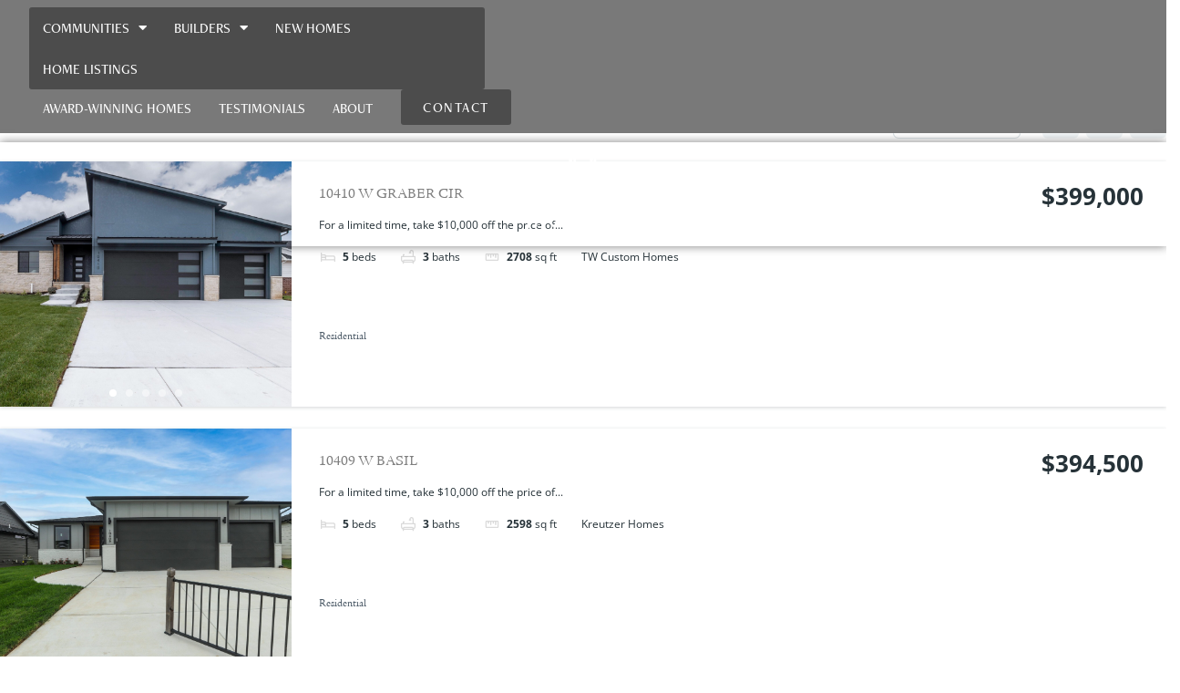

--- FILE ---
content_type: text/html; charset=UTF-8
request_url: https://jrussellcommunities.com/location/waco/?layout=list
body_size: 29739
content:

<!DOCTYPE html>
<html lang="en-CA">
<head>
	<meta charset="UTF-8">
<script type="text/javascript">
/* <![CDATA[ */
var gform;gform||(document.addEventListener("gform_main_scripts_loaded",function(){gform.scriptsLoaded=!0}),document.addEventListener("gform/theme/scripts_loaded",function(){gform.themeScriptsLoaded=!0}),window.addEventListener("DOMContentLoaded",function(){gform.domLoaded=!0}),gform={domLoaded:!1,scriptsLoaded:!1,themeScriptsLoaded:!1,isFormEditor:()=>"function"==typeof InitializeEditor,callIfLoaded:function(o){return!(!gform.domLoaded||!gform.scriptsLoaded||!gform.themeScriptsLoaded&&!gform.isFormEditor()||(gform.isFormEditor()&&console.warn("The use of gform.initializeOnLoaded() is deprecated in the form editor context and will be removed in Gravity Forms 3.1."),o(),0))},initializeOnLoaded:function(o){gform.callIfLoaded(o)||(document.addEventListener("gform_main_scripts_loaded",()=>{gform.scriptsLoaded=!0,gform.callIfLoaded(o)}),document.addEventListener("gform/theme/scripts_loaded",()=>{gform.themeScriptsLoaded=!0,gform.callIfLoaded(o)}),window.addEventListener("DOMContentLoaded",()=>{gform.domLoaded=!0,gform.callIfLoaded(o)}))},hooks:{action:{},filter:{}},addAction:function(o,r,e,t){gform.addHook("action",o,r,e,t)},addFilter:function(o,r,e,t){gform.addHook("filter",o,r,e,t)},doAction:function(o){gform.doHook("action",o,arguments)},applyFilters:function(o){return gform.doHook("filter",o,arguments)},removeAction:function(o,r){gform.removeHook("action",o,r)},removeFilter:function(o,r,e){gform.removeHook("filter",o,r,e)},addHook:function(o,r,e,t,n){null==gform.hooks[o][r]&&(gform.hooks[o][r]=[]);var d=gform.hooks[o][r];null==n&&(n=r+"_"+d.length),gform.hooks[o][r].push({tag:n,callable:e,priority:t=null==t?10:t})},doHook:function(r,o,e){var t;if(e=Array.prototype.slice.call(e,1),null!=gform.hooks[r][o]&&((o=gform.hooks[r][o]).sort(function(o,r){return o.priority-r.priority}),o.forEach(function(o){"function"!=typeof(t=o.callable)&&(t=window[t]),"action"==r?t.apply(null,e):e[0]=t.apply(null,e)})),"filter"==r)return e[0]},removeHook:function(o,r,t,n){var e;null!=gform.hooks[o][r]&&(e=(e=gform.hooks[o][r]).filter(function(o,r,e){return!!(null!=n&&n!=o.tag||null!=t&&t!=o.priority)}),gform.hooks[o][r]=e)}});
/* ]]> */
</script>

	<title>Location: Waco | J. Russell Communities</title>
	<meta content="width=device-width, initial-scale=1, maximum-scale=1, user-scalable=0" name="viewport" />
	<link rel="profile" href="https://gmpg.org/xfn/11">
	
	<title>Location: Waco | J. Russell Communities</title>

<!-- The SEO Framework by Sybre Waaijer -->
<meta name="robots" content="max-snippet:-1,max-image-preview:large,max-video-preview:-1" />
<link rel="canonical" href="https://jrussellcommunities.com/location/waco/" />
<link rel="next" href="https://jrussellcommunities.com/location/waco/page/2/" />
<meta property="og:type" content="website" />
<meta property="og:locale" content="en_GB" />
<meta property="og:site_name" content="J. Russell Communities" />
<meta property="og:title" content="Location: Waco" />
<meta property="og:url" content="https://jrussellcommunities.com/location/waco/" />
<meta property="og:image" content="https://jrussellcommunities.com/wp-content/uploads/fav_icon-1.png" />
<meta property="og:image:width" content="512" />
<meta property="og:image:height" content="512" />
<meta name="twitter:card" content="summary_large_image" />
<meta name="twitter:title" content="Location: Waco" />
<meta name="twitter:image" content="https://jrussellcommunities.com/wp-content/uploads/fav_icon-1.png" />
<script type="application/ld+json">{"@context":"https://schema.org","@graph":[{"@type":"WebSite","@id":"https://jrussellcommunities.com/#/schema/WebSite","url":"https://jrussellcommunities.com/","name":"J. Russell Communities","description":"Welcome to J. Russell Communities – where exceptional living comes to life! When it comes to building or buying a new home, location is key. Our Wichita area communities are perfectly nestled in prime locations, within top-rated school districts (Maize, Goddard, Derby & Valley Center). With stunning new homes, and exclusive amenities like private lakes, pools, clubhouses, and walking trails, our communities are designed for the life you’ve always wanted to live now, and for years to come. Discover the perfect blend of style, comfort, community, and convenience, all thoughtfully located in the heart of where you want to be. It’s not just a home, it’s a lifestyle. Let’s build your dream life today.","inLanguage":"en-CA","potentialAction":{"@type":"SearchAction","target":{"@type":"EntryPoint","urlTemplate":"https://jrussellcommunities.com/search/{search_term_string}/"},"query-input":"required name=search_term_string"},"publisher":{"@type":"Organization","@id":"https://jrussellcommunities.com/#/schema/Organization","name":"J. Russell Communities","url":"https://jrussellcommunities.com/","logo":{"@type":"ImageObject","url":"https://jrussellcommunities.com/wp-content/uploads/fav_icon-1.png","contentUrl":"https://jrussellcommunities.com/wp-content/uploads/fav_icon-1.png","width":512,"height":512,"contentSize":"8969"}}},{"@type":"CollectionPage","@id":"https://jrussellcommunities.com/location/waco/","url":"https://jrussellcommunities.com/location/waco/","name":"Location: Waco | J. Russell Communities","inLanguage":"en-CA","isPartOf":{"@id":"https://jrussellcommunities.com/#/schema/WebSite"},"breadcrumb":{"@type":"BreadcrumbList","@id":"https://jrussellcommunities.com/#/schema/BreadcrumbList","itemListElement":[{"@type":"ListItem","position":1,"item":"https://jrussellcommunities.com/","name":"J. Russell Communities"},{"@type":"ListItem","position":2,"name":"Location: Waco"}]}}]}</script>
<!-- / The SEO Framework by Sybre Waaijer | 9.54ms meta | 3.26ms boot -->

<link rel='dns-prefetch' href='//ajax.googleapis.com' />
<link rel='dns-prefetch' href='//static.addtoany.com' />
<link rel='dns-prefetch' href='//www.googletagmanager.com' />
<link rel="alternate" type="application/rss+xml" title="J. Russell Communities &raquo; Waco Location Feed" href="https://jrussellcommunities.com/location/waco/feed/" />
<link rel="stylesheet" type="text/css" href="https://use.typekit.net/ggb5phq.css"><style id='wp-img-auto-sizes-contain-inline-css' type='text/css'>
img:is([sizes=auto i],[sizes^="auto," i]){contain-intrinsic-size:3000px 1500px}
/*# sourceURL=wp-img-auto-sizes-contain-inline-css */
</style>
<style id='wp-emoji-styles-inline-css' type='text/css'>

	img.wp-smiley, img.emoji {
		display: inline !important;
		border: none !important;
		box-shadow: none !important;
		height: 1em !important;
		width: 1em !important;
		margin: 0 0.07em !important;
		vertical-align: -0.1em !important;
		background: none !important;
		padding: 0 !important;
	}
/*# sourceURL=wp-emoji-styles-inline-css */
</style>
<style id='classic-theme-styles-inline-css' type='text/css'>
/*! This file is auto-generated */
.wp-block-button__link{color:#fff;background-color:#32373c;border-radius:9999px;box-shadow:none;text-decoration:none;padding:calc(.667em + 2px) calc(1.333em + 2px);font-size:1.125em}.wp-block-file__button{background:#32373c;color:#fff;text-decoration:none}
/*# sourceURL=/wp-includes/css/classic-themes.min.css */
</style>
<link rel='stylesheet' id='es-select2-css' href='https://jrussellcommunities.com/wp-content/plugins/estatik4-premium/common/select2/select2.min.css?ver=4.2.0' type='text/css' media='all' />
<link rel='stylesheet' id='es-datetime-picker-css' href='https://jrussellcommunities.com/wp-content/plugins/estatik4-premium/includes/classes/framework/assets/css/jquery.datetimepicker.min.css' type='text/css' media='all' />
<link rel='stylesheet' id='es-slick-css' href='https://jrussellcommunities.com/wp-content/plugins/estatik4-premium/common/slick/slick.min.css?ver=4.2.0' type='text/css' media='all' />
<link rel='stylesheet' id='es-magnific-css' href='https://jrussellcommunities.com/wp-content/plugins/estatik4-premium/common/magnific-popup/magnific-popup.min.css?ver=4.2.0' type='text/css' media='all' />
<link rel='stylesheet' id='es-frontend-css' href='https://jrussellcommunities.com/wp-content/plugins/estatik4-premium/public/css/public.min.css?ver=4.2.0' type='text/css' media='all' />
<style id='es-frontend-inline-css' type='text/css'>
@font-face {font-family: 'Open Sans'; font-style: normal; font-weight: 300; src: url(https://jrussellcommunities.com/wp-content/uploads/memSYaGs126MiZpBA-UvWbX2vVnXBbObj2OVZyOOSr4dVJWUgsiH0C4nY1M2xLER-1.ttf) format('woff2'); font-display: swap;}@font-face {font-family: 'Open Sans'; font-style: normal; font-weight: 400; src: url(https://jrussellcommunities.com/wp-content/uploads/memSYaGs126MiZpBA-UvWbX2vVnXBbObj2OVZyOOSr4dVJWUgsjZ0C4nY1M2xLER-1.ttf) format('woff2'); font-display: swap;}@font-face {font-family: 'Open Sans'; font-style: normal; font-weight: 700; src: url(https://jrussellcommunities.com/wp-content/uploads/memSYaGs126MiZpBA-UvWbX2vVnXBbObj2OVZyOOSr4dVJWUgsg-1y4nY1M2xLER-1.ttf) format('woff2'); font-display: swap;}@font-face {font-family: 'Open Sans'; font-style: normal; font-weight: 300; src: url(https://jrussellcommunities.com/wp-content/uploads/memSYaGs126MiZpBA-UvWbX2vVnXBbObj2OVZyOOSr4dVJWUgsiH0C4nY1M2xLER-1.ttf) format('woff2'); font-display: swap;}@font-face {font-family: 'Open Sans'; font-style: normal; font-weight: 400; src: url(https://jrussellcommunities.com/wp-content/uploads/memSYaGs126MiZpBA-UvWbX2vVnXBbObj2OVZyOOSr4dVJWUgsjZ0C4nY1M2xLER-1.ttf) format('woff2'); font-display: swap;}@font-face {font-family: 'Open Sans'; font-style: normal; font-weight: 700; src: url(https://jrussellcommunities.com/wp-content/uploads/memSYaGs126MiZpBA-UvWbX2vVnXBbObj2OVZyOOSr4dVJWUgsg-1y4nY1M2xLER-1.ttf) format('woff2'); font-display: swap;}

        .es-btn.es-btn--primary, .es-btn--primary[type=submit], button.es-btn--primary, a.es-btn--primary {
            border-color: #4c4c4c;
        }
        
        .es-price-marker--active:after {
            border-top-color: #4c4c4c;
        }
        
        .es-btn.es-btn--primary:not(.es-btn--bordered):not(:hover):not(:active),
        .es-btn.es-btn--primary:not(.es-btn--bordered):hover,
        .es-price-marker--active,
        .xdsoft_datetimepicker .xdsoft_calendar td.xdsoft_default, .xdsoft_datetimepicker .xdsoft_calendar td.xdsoft_current, .xdsoft_datetimepicker .xdsoft_timepicker .xdsoft_time_box>div>div.xdsoft_current {
            background-color: #4c4c4c;
        }
        
        .es-btn.es-btn--primary.es-btn--bordered,
        .es-btn.es-btn--active .es-icon.es-icon_heart,
        .es-wishlist-link.es-wishlist-link--active .es-icon {
            color: #4c4c4c;
        }
        
        button.es-btn--secondary:disabled, .es-btn.es-btn--secondary, .es-btn--secondary[type=submit], button.es-btn--secondary, a.es-btn--secondary {
            border-color: #7f7f7f;
        }
        
        .es-secondary-bg {
            background-color: #7f7f7f;
        }
        
        .es-primary-bg {
            background-color: #4c4c4c;
        }
        
        
        .es-btn.es-btn--secondary:not(.es-btn--bordered), .es-field .select2 .select2-selection__choice {
            background-color: #7f7f7f;
        }
        
        .xdsoft_datetimepicker .xdsoft_calendar td:hover, .xdsoft_datetimepicker .xdsoft_timepicker .xdsoft_time_box>div>div:hover {
            background-color: #7f7f7f!important;
        }
        
        .es-btn.es-btn--secondary.es-btn--bordered, 
        .es-btn.es-btn--icon:hover:not([disabled]):not(.es-btn--disabled):not(.es-btn--primary) .es-icon,
        .xdsoft_datetimepicker .xdsoft_calendar td.xdsoft_today,
        .es-property-field--post_content .es-property-field__value a,
        .es-dymanic-content a,
        .es-hit-limit a, button.es-slick-arrow:not(.slick-disabled):hover {
            color: #7f7f7f;
            background-color: transparent;
        }
        
        .es-btn.es-btn--default:hover:not([disabled]):not(.es-btn--disabled), .es-listing__terms a:hover {
            color: #7f7f7f;
        }
        
        .es-btn:hover:not([disabled]):not(.es-btn--disabled) .es-icon.es-icon_heart, .entity-box__delete:hover {
            color: #4c4c4c!important;
        }
        
        .es-select2__dropdown .select2-results__option--highlighted[aria-selected],
        .es-field.es-field--checkbox input:checked, .widget .es-field.es-field--checkbox input:checked,
        .es-field.es-field--radio input:checked, .es-bg-secondary,
        .es-property-management--form .es-tabs__nav li:hover .es-tabs__numeric,
        .es-property-management--form .es-tabs__nav li.active .es-tabs__numeric {
            background-color: #7f7f7f;
        }
        
        .es-pagination ul li a.page-numbers:hover {
            border: 2px solid #7f7f7f;
            color: #7f7f7f;
        }

        .es-field--radio-item-bordered:hover input + label, .es-field--checkbox-item-bordered:hover input + label {
            border-color:rgba(127, 127, 127, 0.4);
        }

        .es-field--radio-item-bordered input:checked + label,
        .widget .es-field--radio-item-bordered input:checked + label,
        .es-field--checkbox-item-bordered input:checked + label,
        .widget .es-field--checkbox-item-bordered input:checked + label,
        .es-field.es-field--checkbox input:checked,
        .es-field.es-field--radio input:checked,
        body .es-field textarea:focus, body .es-field.es-field--select select:focus, body .es-field input[type=email]:focus, body .es-field input[type=text]:focus, body .es-field input[type=password]:focus, body .es-field input[type=number]:focus {
            border-color:#7f7f7f;
        }

        .es-field--radio-item-bordered input:checked + label .es-icon,
        .es-field--checkbox-item-bordered input:checked + label .es-icon,
        .es-field a.es-field__show-more,
        .es-section__content p a,
        .es-secondary-color,
        a.es-secondary-color:active,
        a.es-secondary-color:hover,
        a.es-secondary-color,
        .es-profile__menu a:hover,
        .es-profile__menu li.active-counter a,
        .widget .es-secondary-color,
         a.es-secondary-color,
         a.es-secondary-color.es-toggle-pwd,
         a.es-secondary-color-hover:hover,
        .es-property-field__value a:hover,
        .es-agent-field__value a,
        .es-privacy-policy-container a,
        .es-auth a:not(.es-btn),
        .es-powered a,
        .es-preferred-contact--whatsapp a,
        .es-compare__fields-wrap a,
        .es-compare__listings .slick-arrow:hover {
            color:#7f7f7f;
        }.es-listing__meta-bedrooms path {fill: #dadada}.es-listing__meta-bathrooms path {fill: #dadada}.es-listing__meta-area path {fill: #dadada}.es-listing__meta-school-district path {fill: #000000}.es-listing__meta-builder path {fill: #000000}.es-media, .es-file, .es-listing, .es-agent-single, .es-agency-single, .es-widget-wrap *:not(.es-icon):not(.fa):not(.heading-font),
            .es-select2__dropdown, .es-single, .es-btn, button.es-btn[disabled]:hover .mfp-wrap.es-property-magnific,
            .es-field input, .es-field select, .es-field textarea, .es-magnific-popup:not(.es-icon),
            .es-magnific-popup:not(.fa), .es-listings-filter, .es-search, .content-font, .es-profile,
            .es-property-magnific .mfp-counter, .es-property-magnific .mfp-title,
            .xdsoft_datetimepicker, .es-component, .es-auth, .es-entity, .es-entities--grid .es-entity .es-entity__title,
            .es-review-form, .es-review-form .es-field__label, .es-field .es-field__strlen, .es-entities-list {
                font-family: 'Open Sans', sans-serif;
            }
            .es-listing h1, .es-listing h2, .es-listing h3, .es-listing h4, .es-listing h5, .es-listing h6,
            .es-search h2, .es-search h3, .es-search h4, .es-search h5, .es-search h6, .heading-font,
            .es-price, .es-property-section .es-property-section__title,
            .es-entity-section__title,
            .widget .es-widget-wrap .es-widget__title, .es-widget__title,
            .es-magnific-popup h1, .es-magnific-popup h2, .es-magnific-popup h3, .es-magnific-popup h4,
            .es-magnific-popup h5, .es-magnific-popup h6, .es-entity .es-entity__title,
            .es-review-form h3.es-review-form__title {
                font-family: 'Open Sans';
            }
            
/*# sourceURL=es-frontend-inline-css */
</style>
<link rel='stylesheet' id='style-css' href='https://jrussellcommunities.com/wp-content/themes/wts-default/style.css?ver=6.9' type='text/css' media='all' />
<link rel='stylesheet' id='elementor-frontend-css' href='https://jrussellcommunities.com/wp-content/uploads/elementor/css/custom-frontend.min.css?ver=1768322963' type='text/css' media='all' />
<link rel='stylesheet' id='widget-nav-menu-css' href='https://jrussellcommunities.com/wp-content/uploads/elementor/css/custom-pro-widget-nav-menu.min.css?ver=1768322963' type='text/css' media='all' />
<link rel='stylesheet' id='widget-image-css' href='https://jrussellcommunities.com/wp-content/plugins/elementor/assets/css/widget-image.min.css?ver=3.27.7' type='text/css' media='all' />
<link rel='stylesheet' id='widget-icon-list-css' href='https://jrussellcommunities.com/wp-content/uploads/elementor/css/custom-widget-icon-list.min.css?ver=1768322963' type='text/css' media='all' />
<link rel='stylesheet' id='e-animation-fadeInDown-css' href='https://jrussellcommunities.com/wp-content/plugins/elementor/assets/lib/animations/styles/fadeInDown.min.css?ver=3.27.7' type='text/css' media='all' />
<link rel='stylesheet' id='widget-heading-css' href='https://jrussellcommunities.com/wp-content/plugins/elementor/assets/css/widget-heading.min.css?ver=3.27.7' type='text/css' media='all' />
<link rel='stylesheet' id='widget-social-icons-css' href='https://jrussellcommunities.com/wp-content/plugins/elementor/assets/css/widget-social-icons.min.css?ver=3.27.7' type='text/css' media='all' />
<link rel='stylesheet' id='e-apple-webkit-css' href='https://jrussellcommunities.com/wp-content/uploads/elementor/css/custom-apple-webkit.min.css?ver=1768322963' type='text/css' media='all' />
<link rel='stylesheet' id='e-animation-fadeIn-css' href='https://jrussellcommunities.com/wp-content/plugins/elementor/assets/lib/animations/styles/fadeIn.min.css?ver=3.27.7' type='text/css' media='all' />
<link rel='stylesheet' id='widget-text-editor-css' href='https://jrussellcommunities.com/wp-content/plugins/elementor/assets/css/widget-text-editor.min.css?ver=3.27.7' type='text/css' media='all' />
<link rel='stylesheet' id='elementor-icons-css' href='https://jrussellcommunities.com/wp-content/plugins/elementor/assets/lib/eicons/css/elementor-icons.min.css?ver=5.35.0' type='text/css' media='all' />
<link rel='stylesheet' id='elementor-post-9-css' href='https://jrussellcommunities.com/wp-content/uploads/elementor/css/post-9.css?ver=1768322963' type='text/css' media='all' />
<link rel='stylesheet' id='dashicons-css' href='https://jrussellcommunities.com/wp-includes/css/dashicons.min.css?ver=6.9' type='text/css' media='all' />
<link rel='stylesheet' id='uael-frontend-css' href='https://jrussellcommunities.com/wp-content/plugins/ultimate-elementor/assets/min-css/uael-frontend.min.css?ver=1.38.3' type='text/css' media='all' />
<link rel='stylesheet' id='uael-teammember-social-icons-css' href='https://jrussellcommunities.com/wp-content/plugins/elementor/assets/css/widget-social-icons.min.css?ver=3.24.0' type='text/css' media='all' />
<link rel='stylesheet' id='uael-social-share-icons-brands-css' href='https://jrussellcommunities.com/wp-content/plugins/elementor/assets/lib/font-awesome/css/brands.css?ver=5.15.3' type='text/css' media='all' />
<link rel='stylesheet' id='uael-social-share-icons-fontawesome-css' href='https://jrussellcommunities.com/wp-content/plugins/elementor/assets/lib/font-awesome/css/fontawesome.css?ver=5.15.3' type='text/css' media='all' />
<link rel='stylesheet' id='uael-nav-menu-icons-css' href='https://jrussellcommunities.com/wp-content/plugins/elementor/assets/lib/font-awesome/css/solid.css?ver=5.15.3' type='text/css' media='all' />
<link rel='stylesheet' id='font-awesome-5-all-css' href='https://jrussellcommunities.com/wp-content/plugins/elementor/assets/lib/font-awesome/css/all.min.css?ver=3.27.7' type='text/css' media='all' />
<link rel='stylesheet' id='font-awesome-4-shim-css' href='https://jrussellcommunities.com/wp-content/plugins/elementor/assets/lib/font-awesome/css/v4-shims.min.css?ver=3.27.7' type='text/css' media='all' />
<link rel='stylesheet' id='elementor-post-1246-css' href='https://jrussellcommunities.com/wp-content/uploads/elementor/css/post-1246.css?ver=1768322964' type='text/css' media='all' />
<link rel='stylesheet' id='elementor-post-1330-css' href='https://jrussellcommunities.com/wp-content/uploads/elementor/css/post-1330.css?ver=1768322964' type='text/css' media='all' />
<link rel='stylesheet' id='search-filter-flatpickr-css' href='https://jrussellcommunities.com/wp-content/plugins/search-filter/assets/css/vendor/flatpickr.min.css?ver=3.1.6' type='text/css' media='all' />
<link rel='stylesheet' id='search-filter-css' href='https://jrussellcommunities.com/wp-content/plugins/search-filter-pro/assets/css/frontend/frontend.css?ver=3.1.6' type='text/css' media='all' />
<link rel='stylesheet' id='search-filter-ugc-styles-css' href='https://jrussellcommunities.com/wp-content/uploads/search-filter/style.css?ver=3' type='text/css' media='all' />
<link rel='stylesheet' id='elementor-icons-shared-0-css' href='https://jrussellcommunities.com/wp-content/plugins/elementor/assets/lib/font-awesome/css/fontawesome.min.css?ver=5.15.3' type='text/css' media='all' />
<link rel='stylesheet' id='elementor-icons-fa-solid-css' href='https://jrussellcommunities.com/wp-content/plugins/elementor/assets/lib/font-awesome/css/solid.min.css?ver=5.15.3' type='text/css' media='all' />
<link rel='stylesheet' id='elementor-icons-fa-brands-css' href='https://jrussellcommunities.com/wp-content/plugins/elementor/assets/lib/font-awesome/css/brands.min.css?ver=5.15.3' type='text/css' media='all' />
<script type="text/javascript">
		if ( ! Object.hasOwn( window, 'searchAndFilter' ) ) {
			window.searchAndFilter = {};
		}
		</script><script type="text/javascript" src="https://ajax.googleapis.com/ajax/libs/jquery/3.6.3/jquery.min.js?ver=3.6.3" id="jquery-js"></script>
<script type="text/javascript" src="https://jrussellcommunities.com/wp-content/plugins/estatik4-premium/includes/classes/framework/assets/js/jquery.datetimepicker.full.min.js?ver=6.9" id="es-datetime-picker-js"></script>
<script type="text/javascript" src="https://jrussellcommunities.com/wp-content/plugins/estatik4-premium/common/select2/select2.full.min.js?ver=4.2.0" id="es-select2-js"></script>
<script type="text/javascript" src="https://jrussellcommunities.com/wp-includes/js/jquery/ui/core.min.js?ver=1.13.3" id="jquery-ui-core-js"></script>
<script type="text/javascript" src="https://jrussellcommunities.com/wp-includes/js/jquery/ui/mouse.min.js?ver=1.13.3" id="jquery-ui-mouse-js"></script>
<script type="text/javascript" src="https://jrussellcommunities.com/wp-includes/js/jquery/ui/sortable.min.js?ver=1.13.3" id="jquery-ui-sortable-js"></script>
<script type="text/javascript" id="es-framework-js-extra">
/* <![CDATA[ */
var Es_Framework = {"nonces":{"attachment_save_caption_nonce":"67fb37443c"},"tr":{"add_caption":"Add caption","failed":"Failed"},"ajaxurl":"https://jrussellcommunities.com/wp-admin/admin-ajax.php"};
//# sourceURL=es-framework-js-extra
/* ]]> */
</script>
<script type="text/javascript" src="https://jrussellcommunities.com/wp-content/plugins/estatik4-premium/includes/classes/framework/assets/js/framework.js?ver=6.9" id="es-framework-js"></script>
<script type="text/javascript" src="https://jrussellcommunities.com/wp-content/plugins/estatik4-premium/public/js/markerclusterer.min.js?ver=4.2.0" id="es-googlemap-clusters-api-js"></script>
<script type="text/javascript" src="https://maps.googleapis.com/maps/api/js?key=AIzaSyAOsPeE1IgD8tA8kGtQstcQLMW3Qya8_sI&amp;libraries=places%2Cmarker&amp;callback=Function.prototype&amp;language=en_CA&amp;ver=6.9" id="es-googlemap-api-js"></script>
<script type="text/javascript" src="https://jrussellcommunities.com/wp-content/plugins/estatik4-premium/common/magnific-popup/jquery.magnific-popup.min.js?ver=4.2.0" id="es-magnific-js"></script>
<script type="text/javascript" src="https://jrussellcommunities.com/wp-content/plugins/estatik4-premium/common/slick/slick-fixed.min.js?ver=4.2.0" id="es-slick-js"></script>
<script type="text/javascript" src="https://jrussellcommunities.com/wp-content/plugins/estatik4-premium/public/js/gm-popup.min.js?ver=4.2.0" id="es-googlemap-popup-js"></script>
<script type="text/javascript" src="https://jrussellcommunities.com/wp-includes/js/clipboard.min.js?ver=2.0.11" id="clipboard-js"></script>
<script type="text/javascript" id="es-frontend-js-extra">
/* <![CDATA[ */
var Estatik = {"tr":{"close":"Close","unknown_error":"Something wrong. Please contact the support.","remove_saved_property":"Remove this home from saved?","remove_saved_agent":"Remove this agent from saved?","remove_saved_agency":"Remove this agency from saved?","got_it":"Got it","delete_homes":"Delete %s homes from your listings?","copy_homes":"Duplicate %s homes?","delete_homes_btn":"Delete homes","copy_homes_btn":"Duplicate","cancel":"Cancel","remove":"Remove","delete_field":"Are you sure you want to delete %s field?","delete_section":"Are you sure you want to delete %s section?","set_pin":"Edit pin location","save_pin":"Save pin location","error":"Error"},"nonce":{"saved_search":"3a9f8a3656","get_locations":"4cc5a8bf73","delete_property_popup":"9c6924ffa4","nonce_locations":"4cc5a8bf73","set_currency":"872d46ae98"},"settings":{"ajaxurl":"https://jrussellcommunities.com/wp-admin/admin-ajax.php","recaptcha_version":"v3","recaptcha_site_key":"","is_cluster_enabled":"1","map_cluster_icon":"cluster1","map_cluster_icons":{"cluster1":"\u003Csvg width=\"44\" height=\"44\" viewBox=\"0 0 44 44\" fill=\"none\" xmlns=\"http://www.w3.org/2000/svg\"\u003E\n\u003Ccircle opacity=\"0.25\" cx=\"22\" cy=\"22\" r=\"22\" fill=\"#263238\" data-color/\u003E\n\u003Ccircle cx=\"22\" cy=\"22\" r=\"16\" fill=\"#263238\" data-color/\u003E\n{text}\n\u003C/svg\u003E\n","cluster2":"\u003Csvg width=\"44\" height=\"44\" viewBox=\"0 0 44 44\" fill=\"none\" xmlns=\"http://www.w3.org/2000/svg\"\u003E\n\u003Cpath class=\"disable_hover\" d=\"M33 24L22 39.5L11 24H33Z\" fill=\"#263238\" data-color/\u003E\n\u003Ccircle cx=\"22\" cy=\"20\" r=\"16\" fill=\"#263238\" data-color/\u003E{text}\n\u003C/svg\u003E\n","cluster3":"\u003Csvg width=\"44\" height=\"44\" viewBox=\"0 0 44 44\" fill=\"none\" xmlns=\"http://www.w3.org/2000/svg\"\u003E\n\u003Ccircle cx=\"22\" cy=\"22\" r=\"22\" fill=\"white\"/\u003E\n\u003Ccircle cx=\"22\" cy=\"22\" r=\"20\" fill=\"#263238\" data-color/\u003E\n\u003Ccircle cx=\"22\" cy=\"22\" r=\"16\" fill=\"white\"/\u003E\n{text}\n\u003C/svg\u003E"},"map_cluster_color":"#4c4c4c","map_marker_color":"#4c4c4c","map_marker_icon":"marker1","map_marker_icons":{"marker1":"\u003Csvg width=\"24\" height=\"24\" viewBox=\"0 0 24 24\" fill=\"none\" xmlns=\"http://www.w3.org/2000/svg\"\u003E\n\u003Cpath data-color fill-rule=\"evenodd\" clip-rule=\"evenodd\" d=\"M12 23.3276L12.6577 22.7533C18.1887 17.9237 21 13.7068 21 10C21 4.75066 16.9029 1 12 1C7.09705 1 3 4.75066 3 10C3 13.7068 5.81131 17.9237 11.3423 22.7533L12 23.3276ZM9 10C9 8.34315 10.3431 7 12 7C13.6569 7 15 8.34315 15 10C15 11.6569 13.6569 13 12 13C10.3431 13 9 11.6569 9 10Z\" fill=\"#263238\"/\u003E\n\u003C/svg\u003E\n","marker2":"\u003Csvg width=\"24\" height=\"24\" viewBox=\"0 0 24 24\" fill=\"none\" xmlns=\"http://www.w3.org/2000/svg\"\u003E\n\u003Cpath fill-rule=\"evenodd\" clip-rule=\"evenodd\" d=\"M12 23.3276L12.6577 22.7533C18.1887 17.9237 21 13.7068 21 10C21 4.75066 16.9029 1 12 1C7.09705 1 3 4.75066 3 10C3 13.7068 5.81131 17.9237 11.3423 22.7533L12 23.3276ZM12 20.6634C7.30661 16.4335 5 12.8492 5 10C5 5.8966 8.16411 3 12 3C15.8359 3 19 5.8966 19 10C19 12.8492 16.6934 16.4335 12 20.6634ZM12 5C14.7614 5 17 7.23858 17 10C17 12.7614 14.7614 15 12 15C9.23858 15 7 12.7614 7 10C7 7.23858 9.23858 5 12 5ZM9 10C9 8.34315 10.3431 7 12 7C13.6569 7 15 8.34315 15 10C15 11.6569 13.6569 13 12 13C10.3431 13 9 11.6569 9 10Z\" fill=\"#37474F\" data-color/\u003E\n\u003C/svg\u003E\n","marker3":"\u003Csvg width=\"24\" height=\"24\" viewBox=\"0 0 24 24\" fill=\"none\" xmlns=\"http://www.w3.org/2000/svg\"\u003E\n\u003Cpath fill-rule=\"evenodd\" clip-rule=\"evenodd\" d=\"M13 11.9V19H11V11.9C8.71776 11.4367 7 9.41896 7 7C7 4.23858 9.23858 2 12 2C14.7614 2 17 4.23858 17 7C17 9.41896 15.2822 11.4367 13 11.9ZM9 14.1573V16.1844C6.06718 16.5505 4 17.3867 4 18C4 18.807 7.57914 20 12 20C16.4209 20 20 18.807 20 18C20 17.3867 17.9328 16.5505 15 16.1844V14.1573C19.0559 14.6017 22 15.9678 22 18C22 20.5068 17.5203 22 12 22C6.47973 22 2 20.5068 2 18C2 15.9678 4.94412 14.6017 9 14.1573ZM15 7C15 8.65685 13.6569 10 12 10C10.3431 10 9 8.65685 9 7C9 5.34315 10.3431 4 12 4C13.6569 4 15 5.34315 15 7Z\" fill=\"#37474F\" data-color/\u003E\n\u003C/svg\u003E\n"},"address_autocomplete_enabled":"1","map_zoom":"11","single_property_map_zoom":"16","map_zoom_min":null,"map_zoom_max":null,"can_zoom":false,"responsive_breakpoints":{"listing-item":{"selector":".js-es-listing","breakpoints":{"es-listing--hide-labels":{"max":220}}},"properties-slider":{"selector":".es-properties-slider","breakpoints":{"es-properties-slider--desktop":{"min":960},"es-properties-slider--tablet":{"min":1}}},"locations-grid":{"selector":".js-es-locations-grid","breakpoints":{"es-locations-grid--xl":{"min":1171,"max":9999},"es-locations-grid--lg":{"min":800,"max":1170},"es-locations-grid--md":{"min":510,"max":800},"es-locations-grid--sm":{"min":361,"max":510},"es-locations-grid--xs":{"min":1,"max":360}}},"slideshow":{"selector":".js-es-p-slideshow","breakpoints":{"es-p-slideshow--xl":{"min":1171,"max":9999},"es-p-slideshow--lg":{"min":961,"max":1170},"es-p-slideshow--md":{"min":721,"max":960},"es-p-slideshow--sm":{"min":541,"max":720},"es-p-slideshow--xs":{"min":1,"max":540}}},"entities":{"selector":".es-entities:not(.es-entities--ignore-responsive):not(.es-entities--grid), .es-entities:not(.es-entities--ignore-responsive):not(.es-entities--grid)","breakpoints":{"es-entities--list":{"min":1140},"es-entities--list-lg":{"min":930},"es-entities--list-md":{"min":690},"es-entities--list-sm":{"min":510},"es-entities--list-xs":{"min":220}}},"listings":{"selector":".es-listings:not(.es-listings--ignore-responsive)","breakpoints":{"es-listings--list":{"min":850},"es-listings--list-sm":{"min":740},"es-listings--grid-6":{"min":1250},"es-listings--grid-5":{"min":1050},"es-listings--grid-4":{"min":850},"es-listings--grid-3":{"min":650},"es-listings--grid-2":{"min":460},"es-listings--grid-1":{"min":1}}},"single-entity":{"selector":".js-es-entity-single","breakpoints":{"es-entity-single--xsm":{"min":400},"es-entity-single--sm":{"min":520},"es-entity-single--md":{"min":650},"es-entity-single--lg":{"min":800},"es-entity-single--xl":{"min":1000}}},"single-property":{"selector":".js-es-single","breakpoints":{"es-single--xsm":{"min":400},"es-single--sm":{"min":520},"es-single--md":{"min":650},"es-single--lg":{"min":800},"es-single--xl":{"min":1000}}},"single-gallery":{"selector":".js-es-property-gallery","breakpoints":{"es-gallery--xl":{"min":1000},"es-gallery--lg":{"min":800},"es-gallery--md":{"min":600},"es-gallery--sm":{"min":520},"es-gallery--xsm":{"min":1}}},"single-slider":{"selector":".js-es-slider","breakpoints":{"es-slider--xl":{"min":1000},"es-slider--lg":{"min":800},"es-slider--md":{"min":600},"es-slider--sm":{"min":520},"es-slider--xsm":{"min":1}}},"main_search":{"selector":".js-es-search--main","breakpoints":{"es-search--desktop":{"min":500},"es-search--collapsed":{"min":1}}},"simple_search":{"selector":".js-es-search--simple","breakpoints":{"es-search--desktop":{"min":720},"es-search--collapsed":{"min":1}}},"agent_search":{"selector":".js-es-search--agent","breakpoints":{"es-search--sm":{"max":720,"min":541},"es-search--xs":{"max":540,"min":1}}},"half_map":{"selector":".js-es-properties.es-properties--hfm","breakpoints":{"es-properties--hfm--min-map":{"min":721,"max":1169},"es-properties--hfm--only-map es-properties--hfm--mobile-map":{"max":720,"min":1}}},"listings-navbar":{"selector":".js-es-listings-filter","breakpoints":{"es-listings-filter--tablet":{"min":540,"max":620},"es-listings-filter--mobile":{"min":0,"max":539}}},"profile":{"selector":".js-es-profile","breakpoints":{"es-profile--tablet":{"min":400,"max":719},"es-profile--mobile":{"min":1,"max":399}}},"plans":{"selector":".js-es-plans-container","breakpoints":{"es-plans-container--md-lg":{"min":800,"max":1170},"es-plans-container--sm":{"min":540,"max":799},"es-plans-container--xs":{"min":1,"max":539}}},"compare":{"selector":".js-es-compare-wrapper","breakpoints":{"es-compare--xl":{"min":1140,"max":99999},"es-compare--lg":{"min":930,"max":1140},"es-compare--md":{"min":690,"max":930},"es-compare--sm":{"min":510,"max":690},"es-compare--xs":{"min":0,"max":510}}}},"listings_offset_corrector":150,"main_color":"#4c4c4c","search_locations_init_priority":["country","state","province","city"],"request_form_geolocation_enabled":"1","country":"US","grid_layout":"grid-3","currency":"USD","currency_dec":".","currency_sup":",","currency_position":"before","currency_sign":"$","map_marker_type":"icon","is_lightbox_disabled":"","hfm_toggle_sidebar":true,"hfm_toggle_sidebar_selector":"#right-sidebar, #left-sidebar, .sidebar, #sidebar, #secondary, .js-es-hfm-sidebar-toggle","is_rtl":false,"default_lat_lng":["37.697948","-97.314835"]},"single":{"control":"\n\u003Cul class=\"js-es-control es-control es-control--es-control--default\"\u003E\n\t\t\t\t\u003C/ul\u003E"},"search":{"fields":["address","es_amenity","architecturalstyle","es_basement","bathrooms","bedrooms","builder","es_category","city","subdivision","communityfeatures","country","countyorparish","elementary-school","es_exterior_material","es_feature","es_floor_covering","floor_level","garage-size","half_baths","high-school","keywords","es_label","leaseterm","lot_size","middle-school","es_neighborhood","es_parking","price","province","es_rent_period","es_roof","security-features","spa-features","state","es_status","total_rooms","es_type","view","year_built","year_remodeled","postal_code"]}};
//# sourceURL=es-frontend-js-extra
/* ]]> */
</script>
<script type="text/javascript" src="https://jrussellcommunities.com/wp-content/plugins/estatik4-premium/public/js/public.min.js?ver=4.2.0" id="es-frontend-js"></script>
<script type="text/javascript" src="https://jrussellcommunities.com/wp-content/plugins/estatik4-premium/public/js/ajax-entities.min.js?ver=4.2.0" id="es-properties-js"></script>
<script type="text/javascript" id="snazzymaps-js-js-extra">
/* <![CDATA[ */
var SnazzyDataForSnazzyMaps = [];
SnazzyDataForSnazzyMaps={"id":151,"name":"Ultra Light with Labels","description":"Light Rust","url":"https:\/\/snazzymaps.com\/style\/151\/ultra-light-with-labels","imageUrl":"https:\/\/snazzy-maps-cdn.azureedge.net\/assets\/151-ultra-light-with-labels.png?v=20170626083737","json":"[{\"featureType\":\"water\",\"elementType\":\"geometry\",\"stylers\":[{\"color\":\"#e9e9e9\"},{\"lightness\":17}]},{\"featureType\":\"landscape\",\"elementType\":\"geometry\",\"stylers\":[{\"color\":\"#f5f5f5\"},{\"lightness\":20}]},{\"featureType\":\"road.highway\",\"elementType\":\"geometry.fill\",\"stylers\":[{\"color\":\"#ffffff\"},{\"lightness\":17}]},{\"featureType\":\"road.highway\",\"elementType\":\"geometry.stroke\",\"stylers\":[{\"color\":\"#ffffff\"},{\"lightness\":29},{\"weight\":0.2}]},{\"featureType\":\"road.arterial\",\"elementType\":\"geometry\",\"stylers\":[{\"color\":\"#ffffff\"},{\"lightness\":18}]},{\"featureType\":\"road.local\",\"elementType\":\"geometry\",\"stylers\":[{\"color\":\"#ffffff\"},{\"lightness\":16}]},{\"featureType\":\"poi\",\"elementType\":\"geometry\",\"stylers\":[{\"color\":\"#f5f5f5\"},{\"lightness\":21}]},{\"featureType\":\"poi.park\",\"elementType\":\"geometry\",\"stylers\":[{\"color\":\"#dedede\"},{\"lightness\":21}]},{\"elementType\":\"labels.text.stroke\",\"stylers\":[{\"visibility\":\"on\"},{\"color\":\"#ffffff\"},{\"lightness\":16}]},{\"elementType\":\"labels.text.fill\",\"stylers\":[{\"saturation\":36},{\"color\":\"#333333\"},{\"lightness\":40}]},{\"elementType\":\"labels.icon\",\"stylers\":[{\"visibility\":\"off\"}]},{\"featureType\":\"transit\",\"elementType\":\"geometry\",\"stylers\":[{\"color\":\"#f2f2f2\"},{\"lightness\":19}]},{\"featureType\":\"administrative\",\"elementType\":\"geometry.fill\",\"stylers\":[{\"color\":\"#fefefe\"},{\"lightness\":20}]},{\"featureType\":\"administrative\",\"elementType\":\"geometry.stroke\",\"stylers\":[{\"color\":\"#fefefe\"},{\"lightness\":17},{\"weight\":1.2}]}]","views":1886459,"favorites":5636,"createdBy":{"name":"Anonymous","url":null},"createdOn":"2014-11-04T03:01:33.197","tags":["greyscale","light"],"colors":["gray","white"]};
//# sourceURL=snazzymaps-js-js-extra
/* ]]> */
</script>
<script type="text/javascript" src="https://jrussellcommunities.com/wp-content/plugins/snazzy-maps/snazzymaps.js?ver=1.5.0" id="snazzymaps-js-js"></script>
<script type="text/javascript" src="https://jrussellcommunities.com/wp-content/themes/wts-default/js/jquery.matchHeight.js?ver=1" id="jquery.matchHeight-js"></script>
<script type="text/javascript" src="https://jrussellcommunities.com/wp-content/themes/wts-default/js/scrolltoHide.js?ver=1" id="scrolltoHide-js"></script>
<script type="text/javascript" src="https://jrussellcommunities.com/wp-content/plugins/elementor/assets/lib/font-awesome/js/v4-shims.min.js?ver=3.27.7" id="font-awesome-4-shim-js"></script>
<script type="text/javascript" src="https://jrussellcommunities.com/wp-content/plugins/search-filter/assets/js/vendor/flatpickr.min.js?ver=3.1.6" id="search-filter-flatpickr-js"></script>
<script type="text/javascript" id="search-filter-js-before">
/* <![CDATA[ */
window.searchAndFilter.frontend = {"fields":{},"queries":{},"library":{"fields":{},"components":{}},"restNonce":"f0ab22f48e","homeUrl":"https:\/\/jrussellcommunities.com","isPro":true,"suggestionsNonce":"abc9f6e787"};
//# sourceURL=search-filter-js-before
/* ]]> */
</script>
<script type="text/javascript" src="https://jrussellcommunities.com/wp-content/plugins/search-filter-pro/assets/js/frontend/frontend.js?ver=3.1.6" id="search-filter-js"></script>

<!-- Google tag (gtag.js) snippet added by Site Kit -->
<!-- Google Analytics snippet added by Site Kit -->
<script type="text/javascript" src="https://www.googletagmanager.com/gtag/js?id=GT-WBZPSFTW" id="google_gtagjs-js" async></script>
<script type="text/javascript" id="google_gtagjs-js-after">
/* <![CDATA[ */
window.dataLayer = window.dataLayer || [];function gtag(){dataLayer.push(arguments);}
gtag("set","linker",{"domains":["jrussellcommunities.com"]});
gtag("js", new Date());
gtag("set", "developer_id.dZTNiMT", true);
gtag("config", "GT-WBZPSFTW");
 window._googlesitekit = window._googlesitekit || {}; window._googlesitekit.throttledEvents = []; window._googlesitekit.gtagEvent = (name, data) => { var key = JSON.stringify( { name, data } ); if ( !! window._googlesitekit.throttledEvents[ key ] ) { return; } window._googlesitekit.throttledEvents[ key ] = true; setTimeout( () => { delete window._googlesitekit.throttledEvents[ key ]; }, 5 ); gtag( "event", name, { ...data, event_source: "site-kit" } ); }; 
//# sourceURL=google_gtagjs-js-after
/* ]]> */
</script>
<link rel="https://api.w.org/" href="https://jrussellcommunities.com/wp-json/" /><link rel="alternate" title="JSON" type="application/json" href="https://jrussellcommunities.com/wp-json/wp/v2/es_locations/706" /><link rel="EditURI" type="application/rsd+xml" title="RSD" href="https://jrussellcommunities.com/xmlrpc.php?rsd" />
<meta name="generator" content="Site Kit by Google 1.170.0" />        <style>
        .builder_siteLink {
            display: none;
        }
        </style>
        
<!-- Google AdSense meta tags added by Site Kit -->
<meta name="google-adsense-platform-account" content="ca-host-pub-2644536267352236">
<meta name="google-adsense-platform-domain" content="sitekit.withgoogle.com">
<!-- End Google AdSense meta tags added by Site Kit -->
<script type="text/javascript">
var $ =jQuery.noConflict();
	$(document).ready(function() {
	
		$(function() {
			var header = $('.headerLogo-move');
			$(window).scroll(function() {
					var scroll = $(window).scrollTop();

					if (scroll >= 150) {
							header.removeClass('headerLogo-move').addClass('headerLogo-move-up');
					} else {
							header.removeClass('headerLogo-move-up').addClass('headerLogo-move');
					}
			});
		});
		
		$(function() {
			var header = $('.headerShadow-original');
			$(window).scroll(function() {
					var scroll = $(window).scrollTop();

					if (scroll >= 150) {
							header.removeClass('headerShadow-original').addClass('headerShadow-short');
					} else {
							header.removeClass('headerShadow-short').addClass('headerShadow-original');
					}
			});
		});
	
	});
</script>
<script async src="https://www.googletagmanager.com/gtag/js?id=G-ZZGP5C8718"></script>
<script>
  window.dataLayer = window.dataLayer || [];
  function gtag(){dataLayer.push(arguments);}
  gtag('js', new Date());

  gtag('config', 'G-ZZGP5C8718');
</script>
<script type="text/javascript">
document.addEventListener('DOMContentLoaded', function() {
    let modelsContainer = document.querySelector('.models-container');

    if (modelsContainer && modelsContainer.innerHTML.includes('es-no-found-posts')) {
        let parentElementor = modelsContainer.closest('.models-container');
        if (parentElementor) {
            parentElementor.style.display = 'none';
        }
    }
});
</script>
			<style>
				.e-con.e-parent:nth-of-type(n+4):not(.e-lazyloaded):not(.e-no-lazyload),
				.e-con.e-parent:nth-of-type(n+4):not(.e-lazyloaded):not(.e-no-lazyload) * {
					background-image: none !important;
				}
				@media screen and (max-height: 1024px) {
					.e-con.e-parent:nth-of-type(n+3):not(.e-lazyloaded):not(.e-no-lazyload),
					.e-con.e-parent:nth-of-type(n+3):not(.e-lazyloaded):not(.e-no-lazyload) * {
						background-image: none !important;
					}
				}
				@media screen and (max-height: 640px) {
					.e-con.e-parent:nth-of-type(n+2):not(.e-lazyloaded):not(.e-no-lazyload),
					.e-con.e-parent:nth-of-type(n+2):not(.e-lazyloaded):not(.e-no-lazyload) * {
						background-image: none !important;
					}
				}
			</style>
			<link rel="icon" href="https://jrussellcommunities.com/wp-content/uploads/fav_icon-1.png" sizes="32x32" />
<link rel="icon" href="https://jrussellcommunities.com/wp-content/uploads/fav_icon-1.png" sizes="192x192" />
<link rel="apple-touch-icon" href="https://jrussellcommunities.com/wp-content/uploads/fav_icon-1.png" />
<meta name="msapplication-TileImage" content="https://jrussellcommunities.com/wp-content/uploads/fav_icon-1.png" />
<link rel='stylesheet' id='gravity_forms_theme_reset-css' href='https://jrussellcommunities.com/wp-content/plugins/gravityforms/assets/css/dist/gravity-forms-theme-reset.min.css?ver=2.9.25' type='text/css' media='all' />
<link rel='stylesheet' id='gravity_forms_theme_foundation-css' href='https://jrussellcommunities.com/wp-content/plugins/gravityforms/assets/css/dist/gravity-forms-theme-foundation.min.css?ver=2.9.25' type='text/css' media='all' />
<link rel='stylesheet' id='gravity_forms_theme_framework-css' href='https://jrussellcommunities.com/wp-content/plugins/gravityforms/assets/css/dist/gravity-forms-theme-framework.min.css?ver=2.9.25' type='text/css' media='all' />
<link rel='stylesheet' id='gravity_forms_orbital_theme-css' href='https://jrussellcommunities.com/wp-content/plugins/gravityforms/assets/css/dist/gravity-forms-orbital-theme.min.css?ver=2.9.25' type='text/css' media='all' />
</head>

<!-- ---------------------------------------------------------------------
Start of body ID
------------------------------------------------------------------------ -->

<body class="archive tax-es_location term-waco term-706 wp-custom-logo wp-theme-wts-default es-theme-wts-default elementor-default elementor-kit-9">

<!-- ---------------------------------------------------------------------
End of body ID
------------------------------------------------------------------------ -->

		<div data-elementor-type="header" data-elementor-id="1246" class="elementor elementor-1246 elementor-location-header" data-elementor-post-type="elementor_library">
			<div class="elementor-element elementor-element-96e67ad e-con-full headerShadow-original e-flex e-con e-parent" data-id="96e67ad" data-element_type="container" data-settings="{&quot;background_background&quot;:&quot;classic&quot;,&quot;position&quot;:&quot;fixed&quot;}">
		<div class="elementor-element elementor-element-d588985 e-con-full e-grid e-con e-child" data-id="d588985" data-element_type="container" data-settings="{&quot;background_background&quot;:&quot;classic&quot;}">
		<div class="elementor-element elementor-element-a1b0baf e-con-full e-flex e-con e-child" data-id="a1b0baf" data-element_type="container">
		<div class="elementor-element elementor-element-f52e8f2 e-con-full e-flex e-con e-child" data-id="f52e8f2" data-element_type="container" data-settings="{&quot;background_background&quot;:&quot;classic&quot;}">
				<div class="elementor-element elementor-element-7ec7dee elementor-nav-menu--stretch elementor-nav-menu--dropdown-tablet elementor-nav-menu__text-align-aside elementor-nav-menu--toggle elementor-nav-menu--burger elementor-widget elementor-widget-nav-menu" data-id="7ec7dee" data-element_type="widget" data-settings="{&quot;full_width&quot;:&quot;stretch&quot;,&quot;layout&quot;:&quot;horizontal&quot;,&quot;submenu_icon&quot;:{&quot;value&quot;:&quot;&lt;i class=\&quot;fas fa-caret-down\&quot;&gt;&lt;\/i&gt;&quot;,&quot;library&quot;:&quot;fa-solid&quot;},&quot;toggle&quot;:&quot;burger&quot;}" data-widget_type="nav-menu.default">
				<div class="elementor-widget-container">
								<nav aria-label="Menu" class="elementor-nav-menu--main elementor-nav-menu__container elementor-nav-menu--layout-horizontal e--pointer-none">
				<ul id="menu-1-7ec7dee" class="elementor-nav-menu"><li class="menu-item menu-item-type-post_type menu-item-object-page menu-item-has-children menu-item-4766"><a href="https://jrussellcommunities.com/communities/" class="elementor-item">Communities</a>
<ul class="sub-menu elementor-nav-menu--dropdown">
	<li class="menu-item menu-item-type-post_type menu-item-object-post_communities menu-item-4742"><a href="https://jrussellcommunities.com/community/castaway/" class="elementor-sub-item">Castaway</a></li>
	<li class="menu-item menu-item-type-post_type menu-item-object-post_communities menu-item-4743"><a href="https://jrussellcommunities.com/community/eberly-trails/" class="elementor-sub-item">Eberly Trails</a></li>
	<li class="menu-item menu-item-type-post_type menu-item-object-post_communities menu-item-4744"><a href="https://jrussellcommunities.com/community/edge-water/" class="elementor-sub-item">Edgewater</a></li>
	<li class="menu-item menu-item-type-post_type menu-item-object-post_communities menu-item-4745"><a href="https://jrussellcommunities.com/community/falcon-falls/" class="elementor-sub-item">Falcon Falls</a></li>
	<li class="menu-item menu-item-type-post_type menu-item-object-post_communities menu-item-4746"><a href="https://jrussellcommunities.com/community/henwick/" class="elementor-sub-item">Henwick</a></li>
	<li class="menu-item menu-item-type-post_type menu-item-object-post_communities menu-item-4747"><a href="https://jrussellcommunities.com/community/long-beach/" class="elementor-sub-item">Long Beach</a></li>
	<li class="menu-item menu-item-type-post_type menu-item-object-post_communities menu-item-4748"><a href="https://jrussellcommunities.com/community/rocky-ford/" class="elementor-sub-item">Rocky Ford</a></li>
	<li class="menu-item menu-item-type-post_type menu-item-object-post_communities menu-item-4749"><a href="https://jrussellcommunities.com/community/sandcrest/" class="elementor-sub-item">Sandcrest</a></li>
	<li class="menu-item menu-item-type-post_type menu-item-object-post_communities menu-item-4751"><a href="https://jrussellcommunities.com/community/southern-ridge/" class="elementor-sub-item">Southern Ridge</a></li>
	<li class="menu-item menu-item-type-post_type menu-item-object-post_communities menu-item-4752"><a href="https://jrussellcommunities.com/community/talia/" class="elementor-sub-item">Talia</a></li>
	<li class="menu-item menu-item-type-post_type menu-item-object-post_communities menu-item-4753"><a href="https://jrussellcommunities.com/community/watermarke/" class="elementor-sub-item">Watermarke</a></li>
	<li class="menu-item menu-item-type-custom menu-item-object-custom menu-item-107726"><a href="https://jrussellcommunities.com/community/the-reber/" class="elementor-sub-item">The Reber &#8211; Coming Soon</a></li>
	<li class="menu-item menu-item-type-post_type menu-item-object-page menu-item-103423"><a href="https://jrussellcommunities.com/communities/" class="elementor-sub-item">View All Communities</a></li>
</ul>
</li>
<li class="menu-item menu-item-type-post_type menu-item-object-page menu-item-has-children menu-item-4785"><a href="https://jrussellcommunities.com/builders/" class="elementor-item">Builders</a>
<ul class="sub-menu elementor-nav-menu--dropdown">
	<li class="menu-item menu-item-type-post_type menu-item-object-post_builders menu-item-6011"><a href="https://jrussellcommunities.com/builder/beverlin-custom-homes/" class="elementor-sub-item">Beverlin Custom Homes</a></li>
	<li class="menu-item menu-item-type-post_type menu-item-object-post_builders menu-item-6012"><a href="https://jrussellcommunities.com/builder/ca-homes/" class="elementor-sub-item">C&#038;A Homes</a></li>
	<li class="menu-item menu-item-type-post_type menu-item-object-post_builders menu-item-6015"><a href="https://jrussellcommunities.com/builder/craig-sharp-homes/" class="elementor-sub-item">Sharp Homes</a></li>
	<li class="menu-item menu-item-type-post_type menu-item-object-post_builders menu-item-6016"><a href="https://jrussellcommunities.com/builder/hh/" class="elementor-sub-item">H&#038;H Homebuilders</a></li>
	<li class="menu-item menu-item-type-post_type menu-item-object-post_builders menu-item-77088"><a href="https://jrussellcommunities.com/builder/hollinger-homes/" class="elementor-sub-item">Hollinger Homes</a></li>
	<li class="menu-item menu-item-type-post_type menu-item-object-post_builders menu-item-6017"><a href="https://jrussellcommunities.com/builder/jk-blue-living/" class="elementor-sub-item">JK Blue Living</a></li>
	<li class="menu-item menu-item-type-post_type menu-item-object-post_builders menu-item-6018"><a href="https://jrussellcommunities.com/builder/jl-russell-construction/" class="elementor-sub-item">JL Russell Construction</a></li>
	<li class="menu-item menu-item-type-post_type menu-item-object-post_builders menu-item-6020"><a href="https://jrussellcommunities.com/builder/kreutzer-homes/" class="elementor-sub-item">Kreutzer Homes</a></li>
	<li class="menu-item menu-item-type-post_type menu-item-object-post_builders menu-item-6021"><a href="https://jrussellcommunities.com/builder/lbh/" class="elementor-sub-item">Lies-Bugner Construction</a></li>
	<li class="menu-item menu-item-type-post_type menu-item-object-post_builders menu-item-6022"><a href="https://jrussellcommunities.com/builder/mm-construction/" class="elementor-sub-item">M&#038;M Construction</a></li>
	<li class="menu-item menu-item-type-post_type menu-item-object-post_builders menu-item-6024"><a href="https://jrussellcommunities.com/builder/mullin/" class="elementor-sub-item">Mullin</a></li>
	<li class="menu-item menu-item-type-post_type menu-item-object-post_builders menu-item-6025"><a href="https://jrussellcommunities.com/builder/nies/" class="elementor-sub-item">Nies Homes</a></li>
	<li class="menu-item menu-item-type-post_type menu-item-object-post_builders menu-item-6026"><a href="https://jrussellcommunities.com/builder/paul-gray-homes/" class="elementor-sub-item">Paul Gray Homes</a></li>
	<li class="menu-item menu-item-type-post_type menu-item-object-post_builders menu-item-77089"><a href="https://jrussellcommunities.com/builder/prairie-construction/" class="elementor-sub-item">Prairie Construction</a></li>
	<li class="menu-item menu-item-type-post_type menu-item-object-post_builders menu-item-6027"><a href="https://jrussellcommunities.com/builder/relph-construction/" class="elementor-sub-item">Relph Construction</a></li>
	<li class="menu-item menu-item-type-post_type menu-item-object-post_builders menu-item-6028"><a href="https://jrussellcommunities.com/builder/rj-castle-custom-homes/" class="elementor-sub-item">RJ Castle Custom Homes</a></li>
	<li class="menu-item menu-item-type-post_type menu-item-object-post_builders menu-item-6029"><a href="https://jrussellcommunities.com/builder/robl-building-company/" class="elementor-sub-item">Robl Building Co.</a></li>
	<li class="menu-item menu-item-type-post_type menu-item-object-post_builders menu-item-6030"><a href="https://jrussellcommunities.com/builder/tw-custom-homes/" class="elementor-sub-item">TW Custom Homes</a></li>
	<li class="menu-item menu-item-type-post_type menu-item-object-post_builders menu-item-77087"><a href="https://jrussellcommunities.com/builder/wells-construction/" class="elementor-sub-item">Wells Construction</a></li>
</ul>
</li>
<li class="menu-item menu-item-type-post_type menu-item-object-page menu-item-1213"><a href="https://jrussellcommunities.com/new-homes/" class="elementor-item">New Homes</a></li>
<li class="menu-item menu-item-type-post_type menu-item-object-page menu-item-11652"><a href="https://jrussellcommunities.com/home-listings/" class="elementor-item">Home Listings</a></li>
</ul>			</nav>
					<div class="elementor-menu-toggle" role="button" tabindex="0" aria-label="Menu Toggle" aria-expanded="false">
			<i aria-hidden="true" role="presentation" class="elementor-menu-toggle__icon--open eicon-menu-bar"></i><i aria-hidden="true" role="presentation" class="elementor-menu-toggle__icon--close eicon-close"></i>		</div>
					<nav class="elementor-nav-menu--dropdown elementor-nav-menu__container" aria-hidden="true">
				<ul id="menu-2-7ec7dee" class="elementor-nav-menu"><li class="menu-item menu-item-type-post_type menu-item-object-page menu-item-has-children menu-item-4766"><a href="https://jrussellcommunities.com/communities/" class="elementor-item" tabindex="-1">Communities</a>
<ul class="sub-menu elementor-nav-menu--dropdown">
	<li class="menu-item menu-item-type-post_type menu-item-object-post_communities menu-item-4742"><a href="https://jrussellcommunities.com/community/castaway/" class="elementor-sub-item" tabindex="-1">Castaway</a></li>
	<li class="menu-item menu-item-type-post_type menu-item-object-post_communities menu-item-4743"><a href="https://jrussellcommunities.com/community/eberly-trails/" class="elementor-sub-item" tabindex="-1">Eberly Trails</a></li>
	<li class="menu-item menu-item-type-post_type menu-item-object-post_communities menu-item-4744"><a href="https://jrussellcommunities.com/community/edge-water/" class="elementor-sub-item" tabindex="-1">Edgewater</a></li>
	<li class="menu-item menu-item-type-post_type menu-item-object-post_communities menu-item-4745"><a href="https://jrussellcommunities.com/community/falcon-falls/" class="elementor-sub-item" tabindex="-1">Falcon Falls</a></li>
	<li class="menu-item menu-item-type-post_type menu-item-object-post_communities menu-item-4746"><a href="https://jrussellcommunities.com/community/henwick/" class="elementor-sub-item" tabindex="-1">Henwick</a></li>
	<li class="menu-item menu-item-type-post_type menu-item-object-post_communities menu-item-4747"><a href="https://jrussellcommunities.com/community/long-beach/" class="elementor-sub-item" tabindex="-1">Long Beach</a></li>
	<li class="menu-item menu-item-type-post_type menu-item-object-post_communities menu-item-4748"><a href="https://jrussellcommunities.com/community/rocky-ford/" class="elementor-sub-item" tabindex="-1">Rocky Ford</a></li>
	<li class="menu-item menu-item-type-post_type menu-item-object-post_communities menu-item-4749"><a href="https://jrussellcommunities.com/community/sandcrest/" class="elementor-sub-item" tabindex="-1">Sandcrest</a></li>
	<li class="menu-item menu-item-type-post_type menu-item-object-post_communities menu-item-4751"><a href="https://jrussellcommunities.com/community/southern-ridge/" class="elementor-sub-item" tabindex="-1">Southern Ridge</a></li>
	<li class="menu-item menu-item-type-post_type menu-item-object-post_communities menu-item-4752"><a href="https://jrussellcommunities.com/community/talia/" class="elementor-sub-item" tabindex="-1">Talia</a></li>
	<li class="menu-item menu-item-type-post_type menu-item-object-post_communities menu-item-4753"><a href="https://jrussellcommunities.com/community/watermarke/" class="elementor-sub-item" tabindex="-1">Watermarke</a></li>
	<li class="menu-item menu-item-type-custom menu-item-object-custom menu-item-107726"><a href="https://jrussellcommunities.com/community/the-reber/" class="elementor-sub-item" tabindex="-1">The Reber &#8211; Coming Soon</a></li>
	<li class="menu-item menu-item-type-post_type menu-item-object-page menu-item-103423"><a href="https://jrussellcommunities.com/communities/" class="elementor-sub-item" tabindex="-1">View All Communities</a></li>
</ul>
</li>
<li class="menu-item menu-item-type-post_type menu-item-object-page menu-item-has-children menu-item-4785"><a href="https://jrussellcommunities.com/builders/" class="elementor-item" tabindex="-1">Builders</a>
<ul class="sub-menu elementor-nav-menu--dropdown">
	<li class="menu-item menu-item-type-post_type menu-item-object-post_builders menu-item-6011"><a href="https://jrussellcommunities.com/builder/beverlin-custom-homes/" class="elementor-sub-item" tabindex="-1">Beverlin Custom Homes</a></li>
	<li class="menu-item menu-item-type-post_type menu-item-object-post_builders menu-item-6012"><a href="https://jrussellcommunities.com/builder/ca-homes/" class="elementor-sub-item" tabindex="-1">C&#038;A Homes</a></li>
	<li class="menu-item menu-item-type-post_type menu-item-object-post_builders menu-item-6015"><a href="https://jrussellcommunities.com/builder/craig-sharp-homes/" class="elementor-sub-item" tabindex="-1">Sharp Homes</a></li>
	<li class="menu-item menu-item-type-post_type menu-item-object-post_builders menu-item-6016"><a href="https://jrussellcommunities.com/builder/hh/" class="elementor-sub-item" tabindex="-1">H&#038;H Homebuilders</a></li>
	<li class="menu-item menu-item-type-post_type menu-item-object-post_builders menu-item-77088"><a href="https://jrussellcommunities.com/builder/hollinger-homes/" class="elementor-sub-item" tabindex="-1">Hollinger Homes</a></li>
	<li class="menu-item menu-item-type-post_type menu-item-object-post_builders menu-item-6017"><a href="https://jrussellcommunities.com/builder/jk-blue-living/" class="elementor-sub-item" tabindex="-1">JK Blue Living</a></li>
	<li class="menu-item menu-item-type-post_type menu-item-object-post_builders menu-item-6018"><a href="https://jrussellcommunities.com/builder/jl-russell-construction/" class="elementor-sub-item" tabindex="-1">JL Russell Construction</a></li>
	<li class="menu-item menu-item-type-post_type menu-item-object-post_builders menu-item-6020"><a href="https://jrussellcommunities.com/builder/kreutzer-homes/" class="elementor-sub-item" tabindex="-1">Kreutzer Homes</a></li>
	<li class="menu-item menu-item-type-post_type menu-item-object-post_builders menu-item-6021"><a href="https://jrussellcommunities.com/builder/lbh/" class="elementor-sub-item" tabindex="-1">Lies-Bugner Construction</a></li>
	<li class="menu-item menu-item-type-post_type menu-item-object-post_builders menu-item-6022"><a href="https://jrussellcommunities.com/builder/mm-construction/" class="elementor-sub-item" tabindex="-1">M&#038;M Construction</a></li>
	<li class="menu-item menu-item-type-post_type menu-item-object-post_builders menu-item-6024"><a href="https://jrussellcommunities.com/builder/mullin/" class="elementor-sub-item" tabindex="-1">Mullin</a></li>
	<li class="menu-item menu-item-type-post_type menu-item-object-post_builders menu-item-6025"><a href="https://jrussellcommunities.com/builder/nies/" class="elementor-sub-item" tabindex="-1">Nies Homes</a></li>
	<li class="menu-item menu-item-type-post_type menu-item-object-post_builders menu-item-6026"><a href="https://jrussellcommunities.com/builder/paul-gray-homes/" class="elementor-sub-item" tabindex="-1">Paul Gray Homes</a></li>
	<li class="menu-item menu-item-type-post_type menu-item-object-post_builders menu-item-77089"><a href="https://jrussellcommunities.com/builder/prairie-construction/" class="elementor-sub-item" tabindex="-1">Prairie Construction</a></li>
	<li class="menu-item menu-item-type-post_type menu-item-object-post_builders menu-item-6027"><a href="https://jrussellcommunities.com/builder/relph-construction/" class="elementor-sub-item" tabindex="-1">Relph Construction</a></li>
	<li class="menu-item menu-item-type-post_type menu-item-object-post_builders menu-item-6028"><a href="https://jrussellcommunities.com/builder/rj-castle-custom-homes/" class="elementor-sub-item" tabindex="-1">RJ Castle Custom Homes</a></li>
	<li class="menu-item menu-item-type-post_type menu-item-object-post_builders menu-item-6029"><a href="https://jrussellcommunities.com/builder/robl-building-company/" class="elementor-sub-item" tabindex="-1">Robl Building Co.</a></li>
	<li class="menu-item menu-item-type-post_type menu-item-object-post_builders menu-item-6030"><a href="https://jrussellcommunities.com/builder/tw-custom-homes/" class="elementor-sub-item" tabindex="-1">TW Custom Homes</a></li>
	<li class="menu-item menu-item-type-post_type menu-item-object-post_builders menu-item-77087"><a href="https://jrussellcommunities.com/builder/wells-construction/" class="elementor-sub-item" tabindex="-1">Wells Construction</a></li>
</ul>
</li>
<li class="menu-item menu-item-type-post_type menu-item-object-page menu-item-1213"><a href="https://jrussellcommunities.com/new-homes/" class="elementor-item" tabindex="-1">New Homes</a></li>
<li class="menu-item menu-item-type-post_type menu-item-object-page menu-item-11652"><a href="https://jrussellcommunities.com/home-listings/" class="elementor-item" tabindex="-1">Home Listings</a></li>
</ul>			</nav>
						</div>
				</div>
				</div>
				</div>
		<div class="elementor-element elementor-element-77a8e30 e-con-full e-flex e-con e-child" data-id="77a8e30" data-element_type="container">
				<div class="elementor-element elementor-element-e21961d elementor-nav-menu--dropdown-tablet_extra elementor-nav-menu--stretch elementor-nav-menu__text-align-aside elementor-nav-menu--toggle elementor-nav-menu--burger elementor-widget elementor-widget-nav-menu" data-id="e21961d" data-element_type="widget" data-settings="{&quot;full_width&quot;:&quot;stretch&quot;,&quot;layout&quot;:&quot;horizontal&quot;,&quot;submenu_icon&quot;:{&quot;value&quot;:&quot;&lt;i class=\&quot;fas fa-caret-down\&quot;&gt;&lt;\/i&gt;&quot;,&quot;library&quot;:&quot;fa-solid&quot;},&quot;toggle&quot;:&quot;burger&quot;}" data-widget_type="nav-menu.default">
				<div class="elementor-widget-container">
								<nav aria-label="Menu" class="elementor-nav-menu--main elementor-nav-menu__container elementor-nav-menu--layout-horizontal e--pointer-none">
				<ul id="menu-1-e21961d" class="elementor-nav-menu"><li class="menu-item menu-item-type-post_type menu-item-object-page menu-item-99791"><a href="https://jrussellcommunities.com/award-winning-houses/" class="elementor-item">Award-Winning Homes</a></li>
<li class="menu-item menu-item-type-post_type menu-item-object-page menu-item-1208"><a href="https://jrussellcommunities.com/testimonials/" class="elementor-item">Testimonials</a></li>
<li class="menu-item menu-item-type-post_type menu-item-object-page menu-item-1210"><a href="https://jrussellcommunities.com/about/" class="elementor-item">About</a></li>
</ul>			</nav>
					<div class="elementor-menu-toggle" role="button" tabindex="0" aria-label="Menu Toggle" aria-expanded="false">
			<i aria-hidden="true" role="presentation" class="elementor-menu-toggle__icon--open eicon-menu-bar"></i><i aria-hidden="true" role="presentation" class="elementor-menu-toggle__icon--close eicon-close"></i>		</div>
					<nav class="elementor-nav-menu--dropdown elementor-nav-menu__container" aria-hidden="true">
				<ul id="menu-2-e21961d" class="elementor-nav-menu"><li class="menu-item menu-item-type-post_type menu-item-object-page menu-item-99791"><a href="https://jrussellcommunities.com/award-winning-houses/" class="elementor-item" tabindex="-1">Award-Winning Homes</a></li>
<li class="menu-item menu-item-type-post_type menu-item-object-page menu-item-1208"><a href="https://jrussellcommunities.com/testimonials/" class="elementor-item" tabindex="-1">Testimonials</a></li>
<li class="menu-item menu-item-type-post_type menu-item-object-page menu-item-1210"><a href="https://jrussellcommunities.com/about/" class="elementor-item" tabindex="-1">About</a></li>
</ul>			</nav>
						</div>
				</div>
				<div class="elementor-element elementor-element-e674625 elementor-widget elementor-widget-button" data-id="e674625" data-element_type="widget" data-widget_type="button.default">
				<div class="elementor-widget-container">
									<div class="elementor-button-wrapper">
					<a class="elementor-button elementor-button-link elementor-size-sm" href="/contact/">
						<span class="elementor-button-content-wrapper">
									<span class="elementor-button-text">Contact</span>
					</span>
					</a>
				</div>
								</div>
				</div>
				</div>
				</div>
		<div class="elementor-element elementor-element-bf3e5fc e-con-full e-flex e-con e-child" data-id="bf3e5fc" data-element_type="container">
				</div>
		<div class="elementor-element elementor-element-1de3259 e-con-full headerLogo-move e-flex e-con e-child" data-id="1de3259" data-element_type="container">
				<div class="elementor-element elementor-element-df20a8d elementor-widget elementor-widget-theme-site-logo elementor-widget-image" data-id="df20a8d" data-element_type="widget" data-widget_type="theme-site-logo.default">
				<div class="elementor-widget-container">
											<a href="https://jrussellcommunities.com">
			<img width="290" height="220" src="https://jrussellcommunities.com/wp-content/uploads/logo_white.svg" class="attachment-full size-full wp-image-1153" alt="" />				</a>
											</div>
				</div>
				</div>
				</div>
				</div>
		
<div class="wrap">
    <div id="primary" class="content-area">
        <main id="main" class="site-main">
            
                <header class="page-header">
                    <h1 class="page-title">Location: <span>Waco</span></h1>                </header>

                    <div data-search-form-selector='.js-es-search:not(.es-search--ignore-ajax)'>

<div class="es-properties js-es-properties js-es-entities-wrap es-properties--hfm--full-width">
    
    <div class="es-properties__list">
	    
<div class="es-listings__wrap-inner js-es-listings__wrap-inner js-es-entities__wrap_inner et_smooth_scroll_disabled">
    <div class="es-listings-filter js-es-listings-filter">
    
            <span class="es-total">
            14 results        </span>
        
    <div class="es-listings-filter__selects">
                                                <div class="es-form">
                
                               <div class='js-es-field es-field es-field__sort es-field--select '>
                                   <label for='es-field-sort'><span class='es-field__label'>Sort by</span>
			<select id="es-field-sort" name="sort" class="js-es-sort es-field__input" ><option value="newest"  selected='selected' >Newest</option><option value="lowest_price"  >Lowest price</option><option value="highest_price"  >Highest price</option><option value="largest_sq_ft"  >Largest sq ft</option><option value="bedrooms"  >Bedrooms</option><option value="bathrooms"  >Bathrooms</option></select>
		</label>
                               </div>
                                       </div>
                                                            <ul class="js-es-control--layouts es-control es-control--layouts">
    <li class="es-control__grid">
        <a href="/location/waco/?layout=grid-3" data-layout="grid-3" class="js-es-change-layout es-btn es-btn--icon es-btn--gray es-btn--big ">
            <span class="es-icon es-icon_grid"></span>Grid</a>
    </li>
    <li class="es-control__list">
        <a href="/location/waco/?layout=list" data-layout="list" class="js-es-change-layout es-btn es-btn--icon es-btn--gray es-btn--big  es-btn--active">
            <span class="es-icon es-icon_grid-row"></span>List</a>
    </li>
    <li class="es-control__hfm">
        <a href="/location/waco/?layout=half_map" data-layout="half_map" class="js-es-change-layout es-btn es-btn--icon es-btn--gray es-btn--big ">
            <span class="es-icon es-icon_marker"></span>Half Map</a>
    </li>
</ul>
                        </div>
</div>


    <div itemscope itemtype="https://schema.org/ItemList" data-entity="listings" class="js-es-listings js-es-entities es-listings es-listings--list" data-layout="es-listings--list" data-hash="[base64]">
                                        <div id="post-76395" class="post-76395 properties type-properties status-publish has-post-thumbnail hentry es_location-kansas es_location-sedgwick-county es_location-united-states es_location-waco es_location-wichita es_type-residential es_status-cancelled es_roof-composition es_basement-finished es-post-entity" itemprop="itemListElement" itemscope itemtype="https://schema.org/ListItem">
    <div class="js-es-listing es-listing es-listing--76395" data-post-id="76395" itemprop="item" itemscope itemtype="https://schema.org/House">
        
<div class="es-listing__image">
            <div class="es-property__control es-listing--hide-on-list">
        
<ul class="js-es-control es-control es-control--property-image">
				</ul>    </div>
            <div class="es-listing__image__slider js-es-slick" data-slick="{&quot;slidesToShow&quot;:1,&quot;dots&quot;:true,&quot;infinite&quot;:true,&quot;arrows&quot;:true,&quot;prevArrow&quot;:&quot;&lt;button class=&#039;slick-prev&#039; aria-label=&#039;Prev&#039;&gt;&lt;span class=&#039;es-icon es-icon_chevron-left slick-prev&#039;&gt;&lt;\/span&gt;&lt;\/button&gt;&quot;,&quot;nextArrow&quot;:&quot;&lt;button class=&#039;slick-next&#039; aria-label=&#039;Next&#039;&gt;&lt;span class=&#039;es-icon es-icon_chevron-right slick-next&#039;&gt;&lt;\/span&gt;&lt;\/button&gt;&quot;,&quot;slide&quot;:&quot;div&quot;,&quot;rows&quot;:0,&quot;adaptiveHeight&quot;:true,&quot;dotsClass&quot;:&quot;es-slick-dots&quot;,&quot;lazyLoad&quot;:&quot;ondemand&quot;}">
                            <div>
                                            <a class="es-listings__image__link"  href="https://jrussellcommunities.com/property/10410-w-graber-cir-2/">
                                        <img alt="10410 W Graber Cir image 1" data-lazy="https://jrussellcommunities.com/wp-content/uploads/5bfae859933503f484782b2ed9ce280b-scaled.jpg"/>
                                            </a>
                                    </div>
                            <div>
                                            <a class="es-listings__image__link"  href="https://jrussellcommunities.com/property/10410-w-graber-cir-2/">
                                        <img alt="10410 W Graber Cir image 2" data-lazy="https://jrussellcommunities.com/wp-content/uploads/8fb67d6b688c65fd3fb6ce9411d6d5be-scaled.jpg"/>
                                            </a>
                                    </div>
                            <div>
                                            <a class="es-listings__image__link"  href="https://jrussellcommunities.com/property/10410-w-graber-cir-2/">
                                        <img alt="10410 W Graber Cir image 3" data-lazy="https://jrussellcommunities.com/wp-content/uploads/43786bda6c6b6029cbb5131440327033-scaled.jpg"/>
                                            </a>
                                    </div>
                            <div>
                                            <a class="es-listings__image__link"  href="https://jrussellcommunities.com/property/10410-w-graber-cir-2/">
                                        <img alt="10410 W Graber Cir image 4" data-lazy="https://jrussellcommunities.com/wp-content/uploads/57c754120d0aa4ed6322b092b64cf0a5-scaled.jpg"/>
                                            </a>
                                    </div>
                            <div>
                                            <a class="es-listings__image__link"  href="https://jrussellcommunities.com/property/10410-w-graber-cir-2/">
                                        <img alt="10410 W Graber Cir image 5" data-lazy="https://jrussellcommunities.com/wp-content/uploads/598e1c8da73b6cbb6daf0ad2c29dfa91-scaled.jpg"/>
                                            </a>
                                    </div>
                    </div>
    </div>
        <div class="es-listing__content">
            <div class="es-listing__content__inner">
                <div class="es-listing__content__left">
                    <meta itemprop="name" content="10410 W Graber Cir" />
                    <meta itemprop="image" content="https://jrussellcommunities.com/wp-content/uploads/5bfae859933503f484782b2ed9ce280b-scaled.jpg" />
                    <h3 class="es-listing__title">
                        <a href="https://jrussellcommunities.com/property/10410-w-graber-cir-2/"  itemprop="url">10410 W Graber Cir</a></h3>                    <div class='es-badges es-listing--hide-on-list'>
                        <span class="es-price">$399,000</span></div>
                                            <p class="es-excerpt es-listing--hide-on-grid" itemprop="description">For a limited time, take $10,000 off the price of...</p>
                    <div class="es-listing__meta">            <div class="es-listing__meta-bedrooms">
                                                            <svg width="16" height="16" viewBox="0 0 16 16" fill="none" xmlns="http://www.w3.org/2000/svg">
                            <g clip-path="url(#clip0)">
                            <path d="M14 6.25H5.88533C5.74708 5.86037 5.49166 5.52307 5.15411 5.28435C4.81657 5.04563 4.41343 4.9172 4 4.91667H1.33333V3H0V12.9167H1.33333V11.5833H14.6667V12.9167H16V8.25C15.9994 7.71975 15.7885 7.21139 15.4136 6.83644C15.0386 6.4615 14.5303 6.2506 14 6.25ZM4 6.25C4.17675 6.2502 4.3462 6.3205 4.47119 6.44548C4.59617 6.57046 4.66647 6.73992 4.66667 6.91667V7.58333H1.33333V6.25H4ZM1.33333 8.91667H4.66667V10.25H1.33333V8.91667ZM6 7.58333H14C14.1768 7.58353 14.3462 7.65383 14.4712 7.77881C14.5962 7.9038 14.6665 8.07325 14.6667 8.25V10.25H6V7.58333Z" fill="#B0BEC5"/>
                            </g>
                            <defs>
                            <clipPath id="clip0">
                            <rect width="16" height="16" fill="white"/>
                            </clipPath>
                            </defs>
                        </svg>                                                    <span>
                                            <b>5</b> <span>beds</span>                                    </span>
            </div>
		            <div class="es-listing__meta-bathrooms">
                                                            <svg width="16" height="16" viewBox="0 0 16 16" fill="none" xmlns="http://www.w3.org/2000/svg">
                                <g clip-path="url(#clip0)">
                                <path d="M15.3333 6.66667H14V2.33333C14 1.71449 13.7542 1.121 13.3166 0.683417C12.879 0.245833 12.2855 0 11.6667 0C11.0478 0 10.4543 0.245833 10.0168 0.683417C9.57917 1.121 9.33333 1.71449 9.33333 2.33333V2.66667H8.66667V4H11.3333V2.66667H10.6667V2.33333C10.6667 2.06812 10.772 1.81376 10.9596 1.62623C11.1471 1.43869 11.4015 1.33333 11.6667 1.33333C11.9319 1.33333 12.1862 1.43869 12.3738 1.62623C12.5613 1.81376 12.6667 2.06812 12.6667 2.33333V6.66667H3.33333V6H4V4.66667H2.66667C2.48986 4.66667 2.32029 4.7369 2.19526 4.86193C2.07024 4.98695 2 5.15652 2 5.33333V6.66667H0.666667C0.489856 6.66667 0.320286 6.7369 0.195262 6.86193C0.0702379 6.98695 0 7.15652 0 7.33333L0 10.6667C0.000712054 11.315 0.19023 11.9491 0.545401 12.4914C0.900573 13.0338 1.40602 13.461 2 13.7208V15.3333H3.33333V14H12.6667V15.3333H14V13.7208C14.594 13.461 15.0994 13.0338 15.4546 12.4914C15.8098 11.9491 15.9993 11.315 16 10.6667V7.33333C16 7.15652 15.9298 6.98695 15.8047 6.86193C15.6797 6.7369 15.5101 6.66667 15.3333 6.66667ZM3.33333 12.6667C3.33353 12.4899 3.40383 12.3205 3.52881 12.1955C3.6538 12.0705 3.82325 12.0002 4 12H12C12.1768 12.0002 12.3462 12.0705 12.4712 12.1955C12.5962 12.3205 12.6665 12.4899 12.6667 12.6667H3.33333ZM14.6667 10.6667C14.6667 10.9601 14.6021 11.2499 14.4774 11.5154C14.3527 11.781 14.171 12.0159 13.9453 12.2032C13.8405 11.766 13.5917 11.3766 13.2389 11.0979C12.886 10.8192 12.4497 10.6673 12 10.6667H4C3.55035 10.6673 3.11399 10.8192 2.76114 11.0979C2.40829 11.3766 2.15948 11.766 2.05475 12.2032C1.82899 12.0159 1.6473 11.781 1.52261 11.5154C1.39792 11.2499 1.3333 10.9601 1.33333 10.6667V8H14.6667V10.6667Z" fill="#B0BEC5"/>
                                </g>
                                <defs>
                                <clipPath id="clip0">
                                <rect width="16" height="16" fill="white"/>
                                </clipPath>
                                </defs>
                            </svg>                                                    <span>
                                            <b>3</b> <span>baths</span>                                    </span>
            </div>
		            <div class="es-listing__meta-area">
                                                            <svg width="16" height="16" viewBox="0 0 16 16" fill="none" xmlns="http://www.w3.org/2000/svg">
                            <path fill-rule="evenodd" clip-rule="evenodd" d="M15.3334 10.6667V5.33333C15.3334 4.59695 14.7364 4 14 4H2.00002C1.26364 4 0.666687 4.59695 0.666687 5.33333V10.6667C0.666687 11.403 1.26364 12 2.00002 12H14C14.7364 12 15.3334 11.403 15.3334 10.6667ZM2.00002 5.33333H3.33335V7.33333H4.66669V5.33333H6.00002V8.66667H7.33335V5.33333H8.66669V7.33333H10V5.33333H11.3334V8.66667H12.6667V5.33333H14V10.6667H2.00002V5.33333Z" fill="#B0BEC5"/>
                        </svg>                                                    <span>
                                            <b>2708</b> <span>sq ft</span>                                    </span>
            </div>
		            <div class="es-listing__meta-builder">
                                                                    <span>
                                            TW Custom Homes                                    </span>
            </div>
		</div>                </div>
                <div class="es-listing__content__right es-listing--hide-on-grid">
                    <div class="es-property__control es-listing--hide-on-grid">
                        
<ul class="js-es-control es-control es-control--property-content">
				</ul>                    </div>
                    <span class="es-price">$399,000</span>                                    </div>
            </div>
            <div class="es-listing__footer">
                    <ul class="es-listing__terms">                    <li><a href="https://jrussellcommunities.com/property-type/residential/">Residential</a></li>
            </ul>
                            </div>

                    </div>
    </div>
    </div>
                                <div id="post-74507" class="post-74507 properties type-properties status-publish has-post-thumbnail hentry es_location-kansas es_location-sedgwick-county es_location-united-states es_location-waco es_location-wichita es_type-residential es_status-sold-co-op-w-mbr es_roof-composition es_basement-finished es_feature-electric es_amenity-dishwasher es_amenity-disposal es_amenity-microwave es_amenity-range-oven es-post-entity" itemprop="itemListElement" itemscope itemtype="https://schema.org/ListItem">
    <div class="js-es-listing es-listing es-listing--74507" data-post-id="74507" itemprop="item" itemscope itemtype="https://schema.org/House">
        
<div class="es-listing__image">
            <div class="es-property__control es-listing--hide-on-list">
        
<ul class="js-es-control es-control es-control--property-image">
				</ul>    </div>
            <div class="es-listing__image__slider js-es-slick" data-slick="{&quot;slidesToShow&quot;:1,&quot;dots&quot;:true,&quot;infinite&quot;:true,&quot;arrows&quot;:true,&quot;prevArrow&quot;:&quot;&lt;button class=&#039;slick-prev&#039; aria-label=&#039;Prev&#039;&gt;&lt;span class=&#039;es-icon es-icon_chevron-left slick-prev&#039;&gt;&lt;\/span&gt;&lt;\/button&gt;&quot;,&quot;nextArrow&quot;:&quot;&lt;button class=&#039;slick-next&#039; aria-label=&#039;Next&#039;&gt;&lt;span class=&#039;es-icon es-icon_chevron-right slick-next&#039;&gt;&lt;\/span&gt;&lt;\/button&gt;&quot;,&quot;slide&quot;:&quot;div&quot;,&quot;rows&quot;:0,&quot;adaptiveHeight&quot;:true,&quot;dotsClass&quot;:&quot;es-slick-dots&quot;,&quot;lazyLoad&quot;:&quot;ondemand&quot;}">
                            <div>
                                            <a class="es-listings__image__link"  href="https://jrussellcommunities.com/property/10409-w-basil/">
                                        <img alt="10409 W Basil image 1" data-lazy="https://jrussellcommunities.com/wp-content/uploads/fb371b3e2b31f2d2e2062ce7024fd5e5-scaled.jpg"/>
                                            </a>
                                    </div>
                            <div>
                                            <a class="es-listings__image__link"  href="https://jrussellcommunities.com/property/10409-w-basil/">
                                        <img alt="10409 W Basil image 2" data-lazy="https://jrussellcommunities.com/wp-content/uploads/219e00fb6e161cd74b5c9475bf15f529-scaled.jpg"/>
                                            </a>
                                    </div>
                            <div>
                                            <a class="es-listings__image__link"  href="https://jrussellcommunities.com/property/10409-w-basil/">
                                        <img alt="10409 W Basil image 3" data-lazy="https://jrussellcommunities.com/wp-content/uploads/cb89a9efa824b040b2e1b3b64d812625-scaled.jpg"/>
                                            </a>
                                    </div>
                            <div>
                                            <a class="es-listings__image__link"  href="https://jrussellcommunities.com/property/10409-w-basil/">
                                        <img alt="10409 W Basil image 4" data-lazy="https://jrussellcommunities.com/wp-content/uploads/6bcb3f9f6030a96dcbbdf82e0df7e10c-scaled.jpg"/>
                                            </a>
                                    </div>
                            <div>
                                            <a class="es-listings__image__link"  href="https://jrussellcommunities.com/property/10409-w-basil/">
                                        <img alt="10409 W Basil image 5" data-lazy="https://jrussellcommunities.com/wp-content/uploads/08a87970893f627e248e28f104988c01-scaled.jpg"/>
                                            </a>
                                    </div>
                    </div>
    </div>
        <div class="es-listing__content">
            <div class="es-listing__content__inner">
                <div class="es-listing__content__left">
                    <meta itemprop="name" content="10409 W Basil" />
                    <meta itemprop="image" content="https://jrussellcommunities.com/wp-content/uploads/fb371b3e2b31f2d2e2062ce7024fd5e5-scaled.jpg" />
                    <h3 class="es-listing__title">
                        <a href="https://jrussellcommunities.com/property/10409-w-basil/"  itemprop="url">10409 W Basil</a></h3>                    <div class='es-badges es-listing--hide-on-list'>
                        <span class="es-price">$394,500</span></div>
                                            <p class="es-excerpt es-listing--hide-on-grid" itemprop="description">For a limited time, take $10,000 off the price of...</p>
                    <div class="es-listing__meta">            <div class="es-listing__meta-bedrooms">
                                                            <svg width="16" height="16" viewBox="0 0 16 16" fill="none" xmlns="http://www.w3.org/2000/svg">
                            <g clip-path="url(#clip0)">
                            <path d="M14 6.25H5.88533C5.74708 5.86037 5.49166 5.52307 5.15411 5.28435C4.81657 5.04563 4.41343 4.9172 4 4.91667H1.33333V3H0V12.9167H1.33333V11.5833H14.6667V12.9167H16V8.25C15.9994 7.71975 15.7885 7.21139 15.4136 6.83644C15.0386 6.4615 14.5303 6.2506 14 6.25ZM4 6.25C4.17675 6.2502 4.3462 6.3205 4.47119 6.44548C4.59617 6.57046 4.66647 6.73992 4.66667 6.91667V7.58333H1.33333V6.25H4ZM1.33333 8.91667H4.66667V10.25H1.33333V8.91667ZM6 7.58333H14C14.1768 7.58353 14.3462 7.65383 14.4712 7.77881C14.5962 7.9038 14.6665 8.07325 14.6667 8.25V10.25H6V7.58333Z" fill="#B0BEC5"/>
                            </g>
                            <defs>
                            <clipPath id="clip0">
                            <rect width="16" height="16" fill="white"/>
                            </clipPath>
                            </defs>
                        </svg>                                                    <span>
                                            <b>5</b> <span>beds</span>                                    </span>
            </div>
		            <div class="es-listing__meta-bathrooms">
                                                            <svg width="16" height="16" viewBox="0 0 16 16" fill="none" xmlns="http://www.w3.org/2000/svg">
                                <g clip-path="url(#clip0)">
                                <path d="M15.3333 6.66667H14V2.33333C14 1.71449 13.7542 1.121 13.3166 0.683417C12.879 0.245833 12.2855 0 11.6667 0C11.0478 0 10.4543 0.245833 10.0168 0.683417C9.57917 1.121 9.33333 1.71449 9.33333 2.33333V2.66667H8.66667V4H11.3333V2.66667H10.6667V2.33333C10.6667 2.06812 10.772 1.81376 10.9596 1.62623C11.1471 1.43869 11.4015 1.33333 11.6667 1.33333C11.9319 1.33333 12.1862 1.43869 12.3738 1.62623C12.5613 1.81376 12.6667 2.06812 12.6667 2.33333V6.66667H3.33333V6H4V4.66667H2.66667C2.48986 4.66667 2.32029 4.7369 2.19526 4.86193C2.07024 4.98695 2 5.15652 2 5.33333V6.66667H0.666667C0.489856 6.66667 0.320286 6.7369 0.195262 6.86193C0.0702379 6.98695 0 7.15652 0 7.33333L0 10.6667C0.000712054 11.315 0.19023 11.9491 0.545401 12.4914C0.900573 13.0338 1.40602 13.461 2 13.7208V15.3333H3.33333V14H12.6667V15.3333H14V13.7208C14.594 13.461 15.0994 13.0338 15.4546 12.4914C15.8098 11.9491 15.9993 11.315 16 10.6667V7.33333C16 7.15652 15.9298 6.98695 15.8047 6.86193C15.6797 6.7369 15.5101 6.66667 15.3333 6.66667ZM3.33333 12.6667C3.33353 12.4899 3.40383 12.3205 3.52881 12.1955C3.6538 12.0705 3.82325 12.0002 4 12H12C12.1768 12.0002 12.3462 12.0705 12.4712 12.1955C12.5962 12.3205 12.6665 12.4899 12.6667 12.6667H3.33333ZM14.6667 10.6667C14.6667 10.9601 14.6021 11.2499 14.4774 11.5154C14.3527 11.781 14.171 12.0159 13.9453 12.2032C13.8405 11.766 13.5917 11.3766 13.2389 11.0979C12.886 10.8192 12.4497 10.6673 12 10.6667H4C3.55035 10.6673 3.11399 10.8192 2.76114 11.0979C2.40829 11.3766 2.15948 11.766 2.05475 12.2032C1.82899 12.0159 1.6473 11.781 1.52261 11.5154C1.39792 11.2499 1.3333 10.9601 1.33333 10.6667V8H14.6667V10.6667Z" fill="#B0BEC5"/>
                                </g>
                                <defs>
                                <clipPath id="clip0">
                                <rect width="16" height="16" fill="white"/>
                                </clipPath>
                                </defs>
                            </svg>                                                    <span>
                                            <b>3</b> <span>baths</span>                                    </span>
            </div>
		            <div class="es-listing__meta-area">
                                                            <svg width="16" height="16" viewBox="0 0 16 16" fill="none" xmlns="http://www.w3.org/2000/svg">
                            <path fill-rule="evenodd" clip-rule="evenodd" d="M15.3334 10.6667V5.33333C15.3334 4.59695 14.7364 4 14 4H2.00002C1.26364 4 0.666687 4.59695 0.666687 5.33333V10.6667C0.666687 11.403 1.26364 12 2.00002 12H14C14.7364 12 15.3334 11.403 15.3334 10.6667ZM2.00002 5.33333H3.33335V7.33333H4.66669V5.33333H6.00002V8.66667H7.33335V5.33333H8.66669V7.33333H10V5.33333H11.3334V8.66667H12.6667V5.33333H14V10.6667H2.00002V5.33333Z" fill="#B0BEC5"/>
                        </svg>                                                    <span>
                                            <b>2598</b> <span>sq ft</span>                                    </span>
            </div>
		            <div class="es-listing__meta-builder">
                                                                    <span>
                                            Kreutzer Homes                                    </span>
            </div>
		</div>                </div>
                <div class="es-listing__content__right es-listing--hide-on-grid">
                    <div class="es-property__control es-listing--hide-on-grid">
                        
<ul class="js-es-control es-control es-control--property-content">
				</ul>                    </div>
                    <span class="es-price">$394,500</span>                                    </div>
            </div>
            <div class="es-listing__footer">
                    <ul class="es-listing__terms">                    <li><a href="https://jrussellcommunities.com/property-type/residential/">Residential</a></li>
            </ul>
                            </div>

                    </div>
    </div>
    </div>
                                <div id="post-73446" class="post-73446 properties type-properties status-publish has-post-thumbnail hentry es_location-kansas es_location-sedgwick-county es_location-united-states es_location-waco es_location-wichita es_type-residential es_status-sold-before-input es_roof-composition es_basement-none es_feature-ceiling-fans es_feature-walk-in-closets es_feature-wood-laminate-floors es_amenity-dishwasher es_amenity-disposal es_amenity-microwave es_amenity-range-oven es-post-entity" itemprop="itemListElement" itemscope itemtype="https://schema.org/ListItem">
    <div class="js-es-listing es-listing es-listing--73446" data-post-id="73446" itemprop="item" itemscope itemtype="https://schema.org/House">
        
<div class="es-listing__image">
            <div class="es-property__control es-listing--hide-on-list">
        
<ul class="js-es-control es-control es-control--property-image">
				</ul>    </div>
            <div class="es-listing__image__slider js-es-slick" data-slick="{&quot;slidesToShow&quot;:1,&quot;dots&quot;:true,&quot;infinite&quot;:true,&quot;arrows&quot;:true,&quot;prevArrow&quot;:&quot;&lt;button class=&#039;slick-prev&#039; aria-label=&#039;Prev&#039;&gt;&lt;span class=&#039;es-icon es-icon_chevron-left slick-prev&#039;&gt;&lt;\/span&gt;&lt;\/button&gt;&quot;,&quot;nextArrow&quot;:&quot;&lt;button class=&#039;slick-next&#039; aria-label=&#039;Next&#039;&gt;&lt;span class=&#039;es-icon es-icon_chevron-right slick-next&#039;&gt;&lt;\/span&gt;&lt;\/button&gt;&quot;,&quot;slide&quot;:&quot;div&quot;,&quot;rows&quot;:0,&quot;adaptiveHeight&quot;:true,&quot;dotsClass&quot;:&quot;es-slick-dots&quot;,&quot;lazyLoad&quot;:&quot;ondemand&quot;}">
                            <div>
                                            <a class="es-listings__image__link"  href="https://jrussellcommunities.com/property/2989-s-maize-rd-2/">
                                        <img alt="2989 S Maize Rd image 1" data-lazy="https://jrussellcommunities.com/wp-content/uploads/2e467344e1a7bfb1475e1c4ab8bf71ef-scaled.jpg"/>
                                            </a>
                                    </div>
                            <div>
                                            <a class="es-listings__image__link"  href="https://jrussellcommunities.com/property/2989-s-maize-rd-2/">
                                        <img alt="2989 S Maize Rd image 2" data-lazy="https://jrussellcommunities.com/wp-content/uploads/0c0501f2b3a47682bfeed949cce8afd9-scaled.jpg"/>
                                            </a>
                                    </div>
                            <div>
                                            <a class="es-listings__image__link"  href="https://jrussellcommunities.com/property/2989-s-maize-rd-2/">
                                        <img alt="2989 S Maize Rd image 3" data-lazy="https://jrussellcommunities.com/wp-content/uploads/a58177ff1553df94de509ef0293b46f7-scaled.jpg"/>
                                            </a>
                                    </div>
                            <div>
                                            <a class="es-listings__image__link"  href="https://jrussellcommunities.com/property/2989-s-maize-rd-2/">
                                        <img alt="2989 S Maize Rd image 4" data-lazy="https://jrussellcommunities.com/wp-content/uploads/e53710fd58c8d06168d62883d51a3405-scaled.jpg"/>
                                            </a>
                                    </div>
                            <div>
                                            <a class="es-listings__image__link"  href="https://jrussellcommunities.com/property/2989-s-maize-rd-2/">
                                        <img alt="2989 S Maize Rd image 5" data-lazy="https://jrussellcommunities.com/wp-content/uploads/4c63ba7378e834db7f5d6888fa3920b9-scaled.jpg"/>
                                            </a>
                                    </div>
                    </div>
    </div>
        <div class="es-listing__content">
            <div class="es-listing__content__inner">
                <div class="es-listing__content__left">
                    <meta itemprop="name" content="2989 S Maize Rd" />
                    <meta itemprop="image" content="https://jrussellcommunities.com/wp-content/uploads/2e467344e1a7bfb1475e1c4ab8bf71ef-scaled.jpg" />
                    <h3 class="es-listing__title">
                        <a href="https://jrussellcommunities.com/property/2989-s-maize-rd-2/"  itemprop="url">2989 S Maize Rd</a></h3>                    <div class='es-badges es-listing--hide-on-list'>
                        <span class="es-price">$185,000</span></div>
                                            <p class="es-excerpt es-listing--hide-on-grid" itemprop="description">This charming single-story townhome features four spacious bedrooms and two...</p>
                    <div class="es-listing__meta">            <div class="es-listing__meta-bedrooms">
                                                            <svg width="16" height="16" viewBox="0 0 16 16" fill="none" xmlns="http://www.w3.org/2000/svg">
                            <g clip-path="url(#clip0)">
                            <path d="M14 6.25H5.88533C5.74708 5.86037 5.49166 5.52307 5.15411 5.28435C4.81657 5.04563 4.41343 4.9172 4 4.91667H1.33333V3H0V12.9167H1.33333V11.5833H14.6667V12.9167H16V8.25C15.9994 7.71975 15.7885 7.21139 15.4136 6.83644C15.0386 6.4615 14.5303 6.2506 14 6.25ZM4 6.25C4.17675 6.2502 4.3462 6.3205 4.47119 6.44548C4.59617 6.57046 4.66647 6.73992 4.66667 6.91667V7.58333H1.33333V6.25H4ZM1.33333 8.91667H4.66667V10.25H1.33333V8.91667ZM6 7.58333H14C14.1768 7.58353 14.3462 7.65383 14.4712 7.77881C14.5962 7.9038 14.6665 8.07325 14.6667 8.25V10.25H6V7.58333Z" fill="#B0BEC5"/>
                            </g>
                            <defs>
                            <clipPath id="clip0">
                            <rect width="16" height="16" fill="white"/>
                            </clipPath>
                            </defs>
                        </svg>                                                    <span>
                                            <b>4</b> <span>beds</span>                                    </span>
            </div>
		            <div class="es-listing__meta-bathrooms">
                                                            <svg width="16" height="16" viewBox="0 0 16 16" fill="none" xmlns="http://www.w3.org/2000/svg">
                                <g clip-path="url(#clip0)">
                                <path d="M15.3333 6.66667H14V2.33333C14 1.71449 13.7542 1.121 13.3166 0.683417C12.879 0.245833 12.2855 0 11.6667 0C11.0478 0 10.4543 0.245833 10.0168 0.683417C9.57917 1.121 9.33333 1.71449 9.33333 2.33333V2.66667H8.66667V4H11.3333V2.66667H10.6667V2.33333C10.6667 2.06812 10.772 1.81376 10.9596 1.62623C11.1471 1.43869 11.4015 1.33333 11.6667 1.33333C11.9319 1.33333 12.1862 1.43869 12.3738 1.62623C12.5613 1.81376 12.6667 2.06812 12.6667 2.33333V6.66667H3.33333V6H4V4.66667H2.66667C2.48986 4.66667 2.32029 4.7369 2.19526 4.86193C2.07024 4.98695 2 5.15652 2 5.33333V6.66667H0.666667C0.489856 6.66667 0.320286 6.7369 0.195262 6.86193C0.0702379 6.98695 0 7.15652 0 7.33333L0 10.6667C0.000712054 11.315 0.19023 11.9491 0.545401 12.4914C0.900573 13.0338 1.40602 13.461 2 13.7208V15.3333H3.33333V14H12.6667V15.3333H14V13.7208C14.594 13.461 15.0994 13.0338 15.4546 12.4914C15.8098 11.9491 15.9993 11.315 16 10.6667V7.33333C16 7.15652 15.9298 6.98695 15.8047 6.86193C15.6797 6.7369 15.5101 6.66667 15.3333 6.66667ZM3.33333 12.6667C3.33353 12.4899 3.40383 12.3205 3.52881 12.1955C3.6538 12.0705 3.82325 12.0002 4 12H12C12.1768 12.0002 12.3462 12.0705 12.4712 12.1955C12.5962 12.3205 12.6665 12.4899 12.6667 12.6667H3.33333ZM14.6667 10.6667C14.6667 10.9601 14.6021 11.2499 14.4774 11.5154C14.3527 11.781 14.171 12.0159 13.9453 12.2032C13.8405 11.766 13.5917 11.3766 13.2389 11.0979C12.886 10.8192 12.4497 10.6673 12 10.6667H4C3.55035 10.6673 3.11399 10.8192 2.76114 11.0979C2.40829 11.3766 2.15948 11.766 2.05475 12.2032C1.82899 12.0159 1.6473 11.781 1.52261 11.5154C1.39792 11.2499 1.3333 10.9601 1.33333 10.6667V8H14.6667V10.6667Z" fill="#B0BEC5"/>
                                </g>
                                <defs>
                                <clipPath id="clip0">
                                <rect width="16" height="16" fill="white"/>
                                </clipPath>
                                </defs>
                            </svg>                                                    <span>
                                            <b>2</b> <span>baths</span>                                    </span>
            </div>
		            <div class="es-listing__meta-area">
                                                            <svg width="16" height="16" viewBox="0 0 16 16" fill="none" xmlns="http://www.w3.org/2000/svg">
                            <path fill-rule="evenodd" clip-rule="evenodd" d="M15.3334 10.6667V5.33333C15.3334 4.59695 14.7364 4 14 4H2.00002C1.26364 4 0.666687 4.59695 0.666687 5.33333V10.6667C0.666687 11.403 1.26364 12 2.00002 12H14C14.7364 12 15.3334 11.403 15.3334 10.6667ZM2.00002 5.33333H3.33335V7.33333H4.66669V5.33333H6.00002V8.66667H7.33335V5.33333H8.66669V7.33333H10V5.33333H11.3334V8.66667H12.6667V5.33333H14V10.6667H2.00002V5.33333Z" fill="#B0BEC5"/>
                        </svg>                                                    <span>
                                            <b>1376</b> <span>sq ft</span>                                    </span>
            </div>
		            <div class="es-listing__meta-builder">
                                                                    <span>
                                            TW Custom Homes                                    </span>
            </div>
		</div>                </div>
                <div class="es-listing__content__right es-listing--hide-on-grid">
                    <div class="es-property__control es-listing--hide-on-grid">
                        
<ul class="js-es-control es-control es-control--property-content">
				</ul>                    </div>
                    <span class="es-price">$185,000</span>                                    </div>
            </div>
            <div class="es-listing__footer">
                    <ul class="es-listing__terms">                    <li><a href="https://jrussellcommunities.com/property-type/residential/">Residential</a></li>
            </ul>
                            </div>

                    </div>
    </div>
    </div>
                                <div id="post-73299" class="post-73299 properties type-properties status-publish has-post-thumbnail hentry es_location-kansas es_location-sedgwick-county es_location-united-states es_location-waco es_location-wichita es_type-residential es_status-sold-inner-office es_roof-composition es_basement-finished es_feature-electric es_amenity-dishwasher es_amenity-disposal es_amenity-range-oven es-post-entity" itemprop="itemListElement" itemscope itemtype="https://schema.org/ListItem">
    <div class="js-es-listing es-listing es-listing--73299" data-post-id="73299" itemprop="item" itemscope itemtype="https://schema.org/House">
        
<div class="es-listing__image">
            <div class="es-property__control es-listing--hide-on-list">
        
<ul class="js-es-control es-control es-control--property-image">
				</ul>    </div>
            <div class="es-listing__image__slider js-es-slick" data-slick="{&quot;slidesToShow&quot;:1,&quot;dots&quot;:true,&quot;infinite&quot;:true,&quot;arrows&quot;:true,&quot;prevArrow&quot;:&quot;&lt;button class=&#039;slick-prev&#039; aria-label=&#039;Prev&#039;&gt;&lt;span class=&#039;es-icon es-icon_chevron-left slick-prev&#039;&gt;&lt;\/span&gt;&lt;\/button&gt;&quot;,&quot;nextArrow&quot;:&quot;&lt;button class=&#039;slick-next&#039; aria-label=&#039;Next&#039;&gt;&lt;span class=&#039;es-icon es-icon_chevron-right slick-next&#039;&gt;&lt;\/span&gt;&lt;\/button&gt;&quot;,&quot;slide&quot;:&quot;div&quot;,&quot;rows&quot;:0,&quot;adaptiveHeight&quot;:true,&quot;dotsClass&quot;:&quot;es-slick-dots&quot;,&quot;lazyLoad&quot;:&quot;ondemand&quot;}">
                            <div>
                                            <a class="es-listings__image__link"  href="https://jrussellcommunities.com/property/10511-w-basil-st/">
                                        <img alt="10511 W Basil St. image 1" data-lazy="https://jrussellcommunities.com/wp-content/uploads/4c491e43c038684459d4bb6933bbf753.jpg"/>
                                            </a>
                                    </div>
                            <div>
                                            <a class="es-listings__image__link"  href="https://jrussellcommunities.com/property/10511-w-basil-st/">
                                        <img alt="10511 W Basil St. image 2" data-lazy="https://jrussellcommunities.com/wp-content/uploads/a1a8ab4a706416fb06748f7c0093f894.jpg"/>
                                            </a>
                                    </div>
                            <div>
                                            <a class="es-listings__image__link"  href="https://jrussellcommunities.com/property/10511-w-basil-st/">
                                        <img alt="10511 W Basil St. image 3" data-lazy="https://jrussellcommunities.com/wp-content/uploads/51a004e128133451cc092c65fc1da0a3.jpg"/>
                                            </a>
                                    </div>
                            <div>
                                            <a class="es-listings__image__link"  href="https://jrussellcommunities.com/property/10511-w-basil-st/">
                                        <img alt="10511 W Basil St. image 4" data-lazy="https://jrussellcommunities.com/wp-content/uploads/5212f81afc1ec0b850323d00f3daaa4d.jpg"/>
                                            </a>
                                    </div>
                            <div>
                                            <a class="es-listings__image__link"  href="https://jrussellcommunities.com/property/10511-w-basil-st/">
                                        <img alt="10511 W Basil St. image 5" data-lazy="https://jrussellcommunities.com/wp-content/uploads/7feb5023c6e3f92ebee40984798458ee.jpg"/>
                                            </a>
                                    </div>
                    </div>
    </div>
        <div class="es-listing__content">
            <div class="es-listing__content__inner">
                <div class="es-listing__content__left">
                    <meta itemprop="name" content="10511 W Basil St." />
                    <meta itemprop="image" content="https://jrussellcommunities.com/wp-content/uploads/4c491e43c038684459d4bb6933bbf753.jpg" />
                    <h3 class="es-listing__title">
                        <a href="https://jrussellcommunities.com/property/10511-w-basil-st/"  itemprop="url">10511 W Basil St.</a></h3>                    <div class='es-badges es-listing--hide-on-list'>
                        <span class="es-price">$399,000</span></div>
                                            <p class="es-excerpt es-listing--hide-on-grid" itemprop="description">Model Home now for sale! Make this Fall 2024 Pick...</p>
                    <div class="es-listing__meta">            <div class="es-listing__meta-bedrooms">
                                                            <svg width="16" height="16" viewBox="0 0 16 16" fill="none" xmlns="http://www.w3.org/2000/svg">
                            <g clip-path="url(#clip0)">
                            <path d="M14 6.25H5.88533C5.74708 5.86037 5.49166 5.52307 5.15411 5.28435C4.81657 5.04563 4.41343 4.9172 4 4.91667H1.33333V3H0V12.9167H1.33333V11.5833H14.6667V12.9167H16V8.25C15.9994 7.71975 15.7885 7.21139 15.4136 6.83644C15.0386 6.4615 14.5303 6.2506 14 6.25ZM4 6.25C4.17675 6.2502 4.3462 6.3205 4.47119 6.44548C4.59617 6.57046 4.66647 6.73992 4.66667 6.91667V7.58333H1.33333V6.25H4ZM1.33333 8.91667H4.66667V10.25H1.33333V8.91667ZM6 7.58333H14C14.1768 7.58353 14.3462 7.65383 14.4712 7.77881C14.5962 7.9038 14.6665 8.07325 14.6667 8.25V10.25H6V7.58333Z" fill="#B0BEC5"/>
                            </g>
                            <defs>
                            <clipPath id="clip0">
                            <rect width="16" height="16" fill="white"/>
                            </clipPath>
                            </defs>
                        </svg>                                                    <span>
                                            <b>5</b> <span>beds</span>                                    </span>
            </div>
		            <div class="es-listing__meta-bathrooms">
                                                            <svg width="16" height="16" viewBox="0 0 16 16" fill="none" xmlns="http://www.w3.org/2000/svg">
                                <g clip-path="url(#clip0)">
                                <path d="M15.3333 6.66667H14V2.33333C14 1.71449 13.7542 1.121 13.3166 0.683417C12.879 0.245833 12.2855 0 11.6667 0C11.0478 0 10.4543 0.245833 10.0168 0.683417C9.57917 1.121 9.33333 1.71449 9.33333 2.33333V2.66667H8.66667V4H11.3333V2.66667H10.6667V2.33333C10.6667 2.06812 10.772 1.81376 10.9596 1.62623C11.1471 1.43869 11.4015 1.33333 11.6667 1.33333C11.9319 1.33333 12.1862 1.43869 12.3738 1.62623C12.5613 1.81376 12.6667 2.06812 12.6667 2.33333V6.66667H3.33333V6H4V4.66667H2.66667C2.48986 4.66667 2.32029 4.7369 2.19526 4.86193C2.07024 4.98695 2 5.15652 2 5.33333V6.66667H0.666667C0.489856 6.66667 0.320286 6.7369 0.195262 6.86193C0.0702379 6.98695 0 7.15652 0 7.33333L0 10.6667C0.000712054 11.315 0.19023 11.9491 0.545401 12.4914C0.900573 13.0338 1.40602 13.461 2 13.7208V15.3333H3.33333V14H12.6667V15.3333H14V13.7208C14.594 13.461 15.0994 13.0338 15.4546 12.4914C15.8098 11.9491 15.9993 11.315 16 10.6667V7.33333C16 7.15652 15.9298 6.98695 15.8047 6.86193C15.6797 6.7369 15.5101 6.66667 15.3333 6.66667ZM3.33333 12.6667C3.33353 12.4899 3.40383 12.3205 3.52881 12.1955C3.6538 12.0705 3.82325 12.0002 4 12H12C12.1768 12.0002 12.3462 12.0705 12.4712 12.1955C12.5962 12.3205 12.6665 12.4899 12.6667 12.6667H3.33333ZM14.6667 10.6667C14.6667 10.9601 14.6021 11.2499 14.4774 11.5154C14.3527 11.781 14.171 12.0159 13.9453 12.2032C13.8405 11.766 13.5917 11.3766 13.2389 11.0979C12.886 10.8192 12.4497 10.6673 12 10.6667H4C3.55035 10.6673 3.11399 10.8192 2.76114 11.0979C2.40829 11.3766 2.15948 11.766 2.05475 12.2032C1.82899 12.0159 1.6473 11.781 1.52261 11.5154C1.39792 11.2499 1.3333 10.9601 1.33333 10.6667V8H14.6667V10.6667Z" fill="#B0BEC5"/>
                                </g>
                                <defs>
                                <clipPath id="clip0">
                                <rect width="16" height="16" fill="white"/>
                                </clipPath>
                                </defs>
                            </svg>                                                    <span>
                                            <b>3</b> <span>baths</span>                                    </span>
            </div>
		            <div class="es-listing__meta-area">
                                                            <svg width="16" height="16" viewBox="0 0 16 16" fill="none" xmlns="http://www.w3.org/2000/svg">
                            <path fill-rule="evenodd" clip-rule="evenodd" d="M15.3334 10.6667V5.33333C15.3334 4.59695 14.7364 4 14 4H2.00002C1.26364 4 0.666687 4.59695 0.666687 5.33333V10.6667C0.666687 11.403 1.26364 12 2.00002 12H14C14.7364 12 15.3334 11.403 15.3334 10.6667ZM2.00002 5.33333H3.33335V7.33333H4.66669V5.33333H6.00002V8.66667H7.33335V5.33333H8.66669V7.33333H10V5.33333H11.3334V8.66667H12.6667V5.33333H14V10.6667H2.00002V5.33333Z" fill="#B0BEC5"/>
                        </svg>                                                    <span>
                                            <b>2625</b> <span>sq ft</span>                                    </span>
            </div>
		            <div class="es-listing__meta-builder">
                                                                    <span>
                                            TW Custom Homes                                    </span>
            </div>
		</div>                </div>
                <div class="es-listing__content__right es-listing--hide-on-grid">
                    <div class="es-property__control es-listing--hide-on-grid">
                        
<ul class="js-es-control es-control es-control--property-content">
				</ul>                    </div>
                    <span class="es-price">$399,000</span>                                    </div>
            </div>
            <div class="es-listing__footer">
                    <ul class="es-listing__terms">                    <li><a href="https://jrussellcommunities.com/property-type/residential/">Residential</a></li>
            </ul>
                            </div>

                    </div>
    </div>
    </div>
                                <div id="post-73222" class="post-73222 properties type-properties status-publish has-post-thumbnail hentry es_location-kansas es_location-sedgwick-county es_location-united-states es_location-waco es_location-wichita es_type-residential-income es_status-cancelled es_parking-attached-garage es_parking-more-than-2-per-unit es_roof-composition es_exterior_material-brick-veneer es_exterior_material-frame es_basement-none es_amenity-dishwasher es_amenity-disposal es_amenity-microwave es_amenity-range-oven es-post-entity" itemprop="itemListElement" itemscope itemtype="https://schema.org/ListItem">
    <div class="js-es-listing es-listing es-listing--73222" data-post-id="73222" itemprop="item" itemscope itemtype="https://schema.org/House">
        
<div class="es-listing__image">
            <div class="es-property__control es-listing--hide-on-list">
        
<ul class="js-es-control es-control es-control--property-image">
				</ul>    </div>
            <div class="es-listing__image__slider js-es-slick" data-slick="{&quot;slidesToShow&quot;:1,&quot;dots&quot;:true,&quot;infinite&quot;:true,&quot;arrows&quot;:true,&quot;prevArrow&quot;:&quot;&lt;button class=&#039;slick-prev&#039; aria-label=&#039;Prev&#039;&gt;&lt;span class=&#039;es-icon es-icon_chevron-left slick-prev&#039;&gt;&lt;\/span&gt;&lt;\/button&gt;&quot;,&quot;nextArrow&quot;:&quot;&lt;button class=&#039;slick-next&#039; aria-label=&#039;Next&#039;&gt;&lt;span class=&#039;es-icon es-icon_chevron-right slick-next&#039;&gt;&lt;\/span&gt;&lt;\/button&gt;&quot;,&quot;slide&quot;:&quot;div&quot;,&quot;rows&quot;:0,&quot;adaptiveHeight&quot;:true,&quot;dotsClass&quot;:&quot;es-slick-dots&quot;,&quot;lazyLoad&quot;:&quot;ondemand&quot;}">
                            <div>
                                            <a class="es-listings__image__link"  href="https://jrussellcommunities.com/property/2973-s-maize-rd-3/">
                                        <img alt="2973 S Maize Rd image 1" data-lazy="https://jrussellcommunities.com/wp-content/uploads/6c8e9edaaddeed55ab3c848985aaf3e4-scaled.jpg"/>
                                            </a>
                                    </div>
                            <div>
                                            <a class="es-listings__image__link"  href="https://jrussellcommunities.com/property/2973-s-maize-rd-3/">
                                        <img alt="2973 S Maize Rd image 2" data-lazy="https://jrussellcommunities.com/wp-content/uploads/5f3759277f3c2d7862f01893b7a19a73-scaled.jpg"/>
                                            </a>
                                    </div>
                            <div>
                                            <a class="es-listings__image__link"  href="https://jrussellcommunities.com/property/2973-s-maize-rd-3/">
                                        <img alt="2973 S Maize Rd image 3" data-lazy="https://jrussellcommunities.com/wp-content/uploads/315ab824449fd1264c54c44f8f4c5493-scaled.jpg"/>
                                            </a>
                                    </div>
                            <div>
                                            <a class="es-listings__image__link"  href="https://jrussellcommunities.com/property/2973-s-maize-rd-3/">
                                        <img alt="2973 S Maize Rd image 4" data-lazy="https://jrussellcommunities.com/wp-content/uploads/c2762c4e4a14476bdd116b8a3e9738bc-scaled.jpg"/>
                                            </a>
                                    </div>
                            <div>
                                            <a class="es-listings__image__link"  href="https://jrussellcommunities.com/property/2973-s-maize-rd-3/">
                                        <img alt="2973 S Maize Rd image 5" data-lazy="https://jrussellcommunities.com/wp-content/uploads/8759c0706973cacd170e6159fc3097fd-scaled.jpg"/>
                                            </a>
                                    </div>
                    </div>
    </div>
        <div class="es-listing__content">
            <div class="es-listing__content__inner">
                <div class="es-listing__content__left">
                    <meta itemprop="name" content="2973 S Maize Rd" />
                    <meta itemprop="image" content="https://jrussellcommunities.com/wp-content/uploads/6c8e9edaaddeed55ab3c848985aaf3e4-scaled.jpg" />
                    <h3 class="es-listing__title">
                        <a href="https://jrussellcommunities.com/property/2973-s-maize-rd-3/"  itemprop="url">2973 S Maize Rd</a></h3>                    <div class='es-badges es-listing--hide-on-list'>
                        <span class="es-price">$385,000</span></div>
                                            <p class="es-excerpt es-listing--hide-on-grid" itemprop="description">Brand New Homes! These are single-story ranch-style homes that include...</p>
                    <div class="es-listing__meta">            <div class="es-listing__meta-area">
                                                            <svg width="16" height="16" viewBox="0 0 16 16" fill="none" xmlns="http://www.w3.org/2000/svg">
                            <path fill-rule="evenodd" clip-rule="evenodd" d="M15.3334 10.6667V5.33333C15.3334 4.59695 14.7364 4 14 4H2.00002C1.26364 4 0.666687 4.59695 0.666687 5.33333V10.6667C0.666687 11.403 1.26364 12 2.00002 12H14C14.7364 12 15.3334 11.403 15.3334 10.6667ZM2.00002 5.33333H3.33335V7.33333H4.66669V5.33333H6.00002V8.66667H7.33335V5.33333H8.66669V7.33333H10V5.33333H11.3334V8.66667H12.6667V5.33333H14V10.6667H2.00002V5.33333Z" fill="#B0BEC5"/>
                        </svg>                                                    <span>
                                            <b>2752</b> <span>sq ft</span>                                    </span>
            </div>
		</div>                </div>
                <div class="es-listing__content__right es-listing--hide-on-grid">
                    <div class="es-property__control es-listing--hide-on-grid">
                        
<ul class="js-es-control es-control es-control--property-content">
				</ul>                    </div>
                    <span class="es-price">$385,000</span>                                    </div>
            </div>
            <div class="es-listing__footer">
                    <ul class="es-listing__terms">                    <li><a href="https://jrussellcommunities.com/property-type/residential-income/">Residential Income</a></li>
            </ul>
                            </div>

                    </div>
    </div>
    </div>
                                <div id="post-73182" class="post-73182 properties type-properties status-publish has-post-thumbnail hentry es_location-kansas es_location-sedgwick-county es_location-united-states es_location-waco es_location-wichita es_type-residential es_status-cancelled es_roof-composition es_basement-none es_feature-ceiling-fans es_feature-walk-in-closets es_feature-wood-laminate-floors es_amenity-dishwasher es_amenity-disposal es_amenity-microwave es_amenity-range-oven es-post-entity" itemprop="itemListElement" itemscope itemtype="https://schema.org/ListItem">
    <div class="js-es-listing es-listing es-listing--73182" data-post-id="73182" itemprop="item" itemscope itemtype="https://schema.org/House">
        
<div class="es-listing__image">
            <div class="es-property__control es-listing--hide-on-list">
        
<ul class="js-es-control es-control es-control--property-image">
				</ul>    </div>
            <div class="es-listing__image__slider js-es-slick" data-slick="{&quot;slidesToShow&quot;:1,&quot;dots&quot;:true,&quot;infinite&quot;:true,&quot;arrows&quot;:true,&quot;prevArrow&quot;:&quot;&lt;button class=&#039;slick-prev&#039; aria-label=&#039;Prev&#039;&gt;&lt;span class=&#039;es-icon es-icon_chevron-left slick-prev&#039;&gt;&lt;\/span&gt;&lt;\/button&gt;&quot;,&quot;nextArrow&quot;:&quot;&lt;button class=&#039;slick-next&#039; aria-label=&#039;Next&#039;&gt;&lt;span class=&#039;es-icon es-icon_chevron-right slick-next&#039;&gt;&lt;\/span&gt;&lt;\/button&gt;&quot;,&quot;slide&quot;:&quot;div&quot;,&quot;rows&quot;:0,&quot;adaptiveHeight&quot;:true,&quot;dotsClass&quot;:&quot;es-slick-dots&quot;,&quot;lazyLoad&quot;:&quot;ondemand&quot;}">
                            <div>
                                            <a class="es-listings__image__link"  href="https://jrussellcommunities.com/property/2973-s-maize-rd/">
                                        <img alt="2973 S Maize Rd image 1" data-lazy="https://jrussellcommunities.com/wp-content/uploads/7c4b4e97798b8120a200d21f53f3a3ed-scaled.jpg"/>
                                            </a>
                                    </div>
                            <div>
                                            <a class="es-listings__image__link"  href="https://jrussellcommunities.com/property/2973-s-maize-rd/">
                                        <img alt="2973 S Maize Rd image 2" data-lazy="https://jrussellcommunities.com/wp-content/uploads/ed1b6dc815db9015631136050cafb776-scaled.jpg"/>
                                            </a>
                                    </div>
                            <div>
                                            <a class="es-listings__image__link"  href="https://jrussellcommunities.com/property/2973-s-maize-rd/">
                                        <img alt="2973 S Maize Rd image 3" data-lazy="https://jrussellcommunities.com/wp-content/uploads/6b2214ac7878c352e9c9906a6f0a9093-scaled.jpg"/>
                                            </a>
                                    </div>
                            <div>
                                            <a class="es-listings__image__link"  href="https://jrussellcommunities.com/property/2973-s-maize-rd/">
                                        <img alt="2973 S Maize Rd image 4" data-lazy="https://jrussellcommunities.com/wp-content/uploads/f844a5f050476663ef5e084b26fb7946-scaled.jpg"/>
                                            </a>
                                    </div>
                            <div>
                                            <a class="es-listings__image__link"  href="https://jrussellcommunities.com/property/2973-s-maize-rd/">
                                        <img alt="2973 S Maize Rd image 5" data-lazy="https://jrussellcommunities.com/wp-content/uploads/0a63950456ab588c9952e23e3c7e9022-scaled.jpg"/>
                                            </a>
                                    </div>
                    </div>
    </div>
        <div class="es-listing__content">
            <div class="es-listing__content__inner">
                <div class="es-listing__content__left">
                    <meta itemprop="name" content="2973 S Maize Rd" />
                    <meta itemprop="image" content="https://jrussellcommunities.com/wp-content/uploads/7c4b4e97798b8120a200d21f53f3a3ed-scaled.jpg" />
                    <h3 class="es-listing__title">
                        <a href="https://jrussellcommunities.com/property/2973-s-maize-rd/"  itemprop="url">2973 S Maize Rd</a></h3>                    <div class='es-badges es-listing--hide-on-list'>
                        <span class="es-price">$195,000</span></div>
                                            <p class="es-excerpt es-listing--hide-on-grid" itemprop="description">This charming single-story townhome features four spacious bedrooms and two...</p>
                    <div class="es-listing__meta">            <div class="es-listing__meta-bedrooms">
                                                            <svg width="16" height="16" viewBox="0 0 16 16" fill="none" xmlns="http://www.w3.org/2000/svg">
                            <g clip-path="url(#clip0)">
                            <path d="M14 6.25H5.88533C5.74708 5.86037 5.49166 5.52307 5.15411 5.28435C4.81657 5.04563 4.41343 4.9172 4 4.91667H1.33333V3H0V12.9167H1.33333V11.5833H14.6667V12.9167H16V8.25C15.9994 7.71975 15.7885 7.21139 15.4136 6.83644C15.0386 6.4615 14.5303 6.2506 14 6.25ZM4 6.25C4.17675 6.2502 4.3462 6.3205 4.47119 6.44548C4.59617 6.57046 4.66647 6.73992 4.66667 6.91667V7.58333H1.33333V6.25H4ZM1.33333 8.91667H4.66667V10.25H1.33333V8.91667ZM6 7.58333H14C14.1768 7.58353 14.3462 7.65383 14.4712 7.77881C14.5962 7.9038 14.6665 8.07325 14.6667 8.25V10.25H6V7.58333Z" fill="#B0BEC5"/>
                            </g>
                            <defs>
                            <clipPath id="clip0">
                            <rect width="16" height="16" fill="white"/>
                            </clipPath>
                            </defs>
                        </svg>                                                    <span>
                                            <b>4</b> <span>beds</span>                                    </span>
            </div>
		            <div class="es-listing__meta-bathrooms">
                                                            <svg width="16" height="16" viewBox="0 0 16 16" fill="none" xmlns="http://www.w3.org/2000/svg">
                                <g clip-path="url(#clip0)">
                                <path d="M15.3333 6.66667H14V2.33333C14 1.71449 13.7542 1.121 13.3166 0.683417C12.879 0.245833 12.2855 0 11.6667 0C11.0478 0 10.4543 0.245833 10.0168 0.683417C9.57917 1.121 9.33333 1.71449 9.33333 2.33333V2.66667H8.66667V4H11.3333V2.66667H10.6667V2.33333C10.6667 2.06812 10.772 1.81376 10.9596 1.62623C11.1471 1.43869 11.4015 1.33333 11.6667 1.33333C11.9319 1.33333 12.1862 1.43869 12.3738 1.62623C12.5613 1.81376 12.6667 2.06812 12.6667 2.33333V6.66667H3.33333V6H4V4.66667H2.66667C2.48986 4.66667 2.32029 4.7369 2.19526 4.86193C2.07024 4.98695 2 5.15652 2 5.33333V6.66667H0.666667C0.489856 6.66667 0.320286 6.7369 0.195262 6.86193C0.0702379 6.98695 0 7.15652 0 7.33333L0 10.6667C0.000712054 11.315 0.19023 11.9491 0.545401 12.4914C0.900573 13.0338 1.40602 13.461 2 13.7208V15.3333H3.33333V14H12.6667V15.3333H14V13.7208C14.594 13.461 15.0994 13.0338 15.4546 12.4914C15.8098 11.9491 15.9993 11.315 16 10.6667V7.33333C16 7.15652 15.9298 6.98695 15.8047 6.86193C15.6797 6.7369 15.5101 6.66667 15.3333 6.66667ZM3.33333 12.6667C3.33353 12.4899 3.40383 12.3205 3.52881 12.1955C3.6538 12.0705 3.82325 12.0002 4 12H12C12.1768 12.0002 12.3462 12.0705 12.4712 12.1955C12.5962 12.3205 12.6665 12.4899 12.6667 12.6667H3.33333ZM14.6667 10.6667C14.6667 10.9601 14.6021 11.2499 14.4774 11.5154C14.3527 11.781 14.171 12.0159 13.9453 12.2032C13.8405 11.766 13.5917 11.3766 13.2389 11.0979C12.886 10.8192 12.4497 10.6673 12 10.6667H4C3.55035 10.6673 3.11399 10.8192 2.76114 11.0979C2.40829 11.3766 2.15948 11.766 2.05475 12.2032C1.82899 12.0159 1.6473 11.781 1.52261 11.5154C1.39792 11.2499 1.3333 10.9601 1.33333 10.6667V8H14.6667V10.6667Z" fill="#B0BEC5"/>
                                </g>
                                <defs>
                                <clipPath id="clip0">
                                <rect width="16" height="16" fill="white"/>
                                </clipPath>
                                </defs>
                            </svg>                                                    <span>
                                            <b>2</b> <span>baths</span>                                    </span>
            </div>
		            <div class="es-listing__meta-area">
                                                            <svg width="16" height="16" viewBox="0 0 16 16" fill="none" xmlns="http://www.w3.org/2000/svg">
                            <path fill-rule="evenodd" clip-rule="evenodd" d="M15.3334 10.6667V5.33333C15.3334 4.59695 14.7364 4 14 4H2.00002C1.26364 4 0.666687 4.59695 0.666687 5.33333V10.6667C0.666687 11.403 1.26364 12 2.00002 12H14C14.7364 12 15.3334 11.403 15.3334 10.6667ZM2.00002 5.33333H3.33335V7.33333H4.66669V5.33333H6.00002V8.66667H7.33335V5.33333H8.66669V7.33333H10V5.33333H11.3334V8.66667H12.6667V5.33333H14V10.6667H2.00002V5.33333Z" fill="#B0BEC5"/>
                        </svg>                                                    <span>
                                            <b>1376</b> <span>sq ft</span>                                    </span>
            </div>
		            <div class="es-listing__meta-builder">
                                                                    <span>
                                            TW Custom Homes                                    </span>
            </div>
		</div>                </div>
                <div class="es-listing__content__right es-listing--hide-on-grid">
                    <div class="es-property__control es-listing--hide-on-grid">
                        
<ul class="js-es-control es-control es-control--property-content">
				</ul>                    </div>
                    <span class="es-price">$195,000</span>                                    </div>
            </div>
            <div class="es-listing__footer">
                    <ul class="es-listing__terms">                    <li><a href="https://jrussellcommunities.com/property-type/residential/">Residential</a></li>
            </ul>
                            </div>

                    </div>
    </div>
    </div>
                                <div id="post-66813" class="post-66813 properties type-properties status-publish has-post-thumbnail hentry es_location-kansas es_location-sedgwick-county es_location-united-states es_location-waco es_location-wichita es_type-residential es_status-sold-co-op-w-mbr es_roof-composition es_basement-unfinished es_feature-electric es_amenity-dishwasher es_amenity-microwave es_amenity-range-oven es-post-entity" itemprop="itemListElement" itemscope itemtype="https://schema.org/ListItem">
    <div class="js-es-listing es-listing es-listing--66813" data-post-id="66813" itemprop="item" itemscope itemtype="https://schema.org/House">
        
<div class="es-listing__image">
            <div class="es-property__control es-listing--hide-on-list">
        
<ul class="js-es-control es-control es-control--property-image">
				</ul>    </div>
            <div class="es-listing__image__slider js-es-slick" data-slick="{&quot;slidesToShow&quot;:1,&quot;dots&quot;:true,&quot;infinite&quot;:true,&quot;arrows&quot;:true,&quot;prevArrow&quot;:&quot;&lt;button class=&#039;slick-prev&#039; aria-label=&#039;Prev&#039;&gt;&lt;span class=&#039;es-icon es-icon_chevron-left slick-prev&#039;&gt;&lt;\/span&gt;&lt;\/button&gt;&quot;,&quot;nextArrow&quot;:&quot;&lt;button class=&#039;slick-next&#039; aria-label=&#039;Next&#039;&gt;&lt;span class=&#039;es-icon es-icon_chevron-right slick-next&#039;&gt;&lt;\/span&gt;&lt;\/button&gt;&quot;,&quot;slide&quot;:&quot;div&quot;,&quot;rows&quot;:0,&quot;adaptiveHeight&quot;:true,&quot;dotsClass&quot;:&quot;es-slick-dots&quot;,&quot;lazyLoad&quot;:&quot;ondemand&quot;}">
                            <div>
                                            <a class="es-listings__image__link"  href="https://jrussellcommunities.com/property/10716-w-graber-st/">
                                        <img alt="10716 W Graber St. image 1" data-lazy="https://jrussellcommunities.com/wp-content/uploads/6e96838bb6740dd9d07312cd78e870bf.jpg"/>
                                            </a>
                                    </div>
                            <div>
                                            <a class="es-listings__image__link"  href="https://jrussellcommunities.com/property/10716-w-graber-st/">
                                        <img alt="10716 W Graber St. image 2" data-lazy="https://jrussellcommunities.com/wp-content/uploads/098451cd2d46422e18ffbd8773360ddf.jpg"/>
                                            </a>
                                    </div>
                            <div>
                                            <a class="es-listings__image__link"  href="https://jrussellcommunities.com/property/10716-w-graber-st/">
                                        <img alt="10716 W Graber St. image 3" data-lazy="https://jrussellcommunities.com/wp-content/uploads/362b56c6f660fea738bf4e077f06ebdc.jpg"/>
                                            </a>
                                    </div>
                            <div>
                                            <a class="es-listings__image__link"  href="https://jrussellcommunities.com/property/10716-w-graber-st/">
                                        <img alt="10716 W Graber St. image 4" data-lazy="https://jrussellcommunities.com/wp-content/uploads/fcd73c51c8f26f6d42089d2c4286a41e.jpg"/>
                                            </a>
                                    </div>
                            <div>
                                            <a class="es-listings__image__link"  href="https://jrussellcommunities.com/property/10716-w-graber-st/">
                                        <img alt="10716 W Graber St. image 5" data-lazy="https://jrussellcommunities.com/wp-content/uploads/8a816c8be0584762ff1d55da299f2b08.jpg"/>
                                            </a>
                                    </div>
                    </div>
    </div>
        <div class="es-listing__content">
            <div class="es-listing__content__inner">
                <div class="es-listing__content__left">
                    <meta itemprop="name" content="10716 W Graber St." />
                    <meta itemprop="image" content="https://jrussellcommunities.com/wp-content/uploads/6e96838bb6740dd9d07312cd78e870bf.jpg" />
                    <h3 class="es-listing__title">
                        <a href="https://jrussellcommunities.com/property/10716-w-graber-st/"  itemprop="url">10716 W Graber St.</a></h3>                    <div class='es-badges es-listing--hide-on-list'>
                        <span class="es-price">$319,000</span></div>
                                            <p class="es-excerpt es-listing--hide-on-grid" itemprop="description">Discover this charming 3 bed, 2 bath home by RJ...</p>
                    <div class="es-listing__meta">            <div class="es-listing__meta-bedrooms">
                                                            <svg width="16" height="16" viewBox="0 0 16 16" fill="none" xmlns="http://www.w3.org/2000/svg">
                            <g clip-path="url(#clip0)">
                            <path d="M14 6.25H5.88533C5.74708 5.86037 5.49166 5.52307 5.15411 5.28435C4.81657 5.04563 4.41343 4.9172 4 4.91667H1.33333V3H0V12.9167H1.33333V11.5833H14.6667V12.9167H16V8.25C15.9994 7.71975 15.7885 7.21139 15.4136 6.83644C15.0386 6.4615 14.5303 6.2506 14 6.25ZM4 6.25C4.17675 6.2502 4.3462 6.3205 4.47119 6.44548C4.59617 6.57046 4.66647 6.73992 4.66667 6.91667V7.58333H1.33333V6.25H4ZM1.33333 8.91667H4.66667V10.25H1.33333V8.91667ZM6 7.58333H14C14.1768 7.58353 14.3462 7.65383 14.4712 7.77881C14.5962 7.9038 14.6665 8.07325 14.6667 8.25V10.25H6V7.58333Z" fill="#B0BEC5"/>
                            </g>
                            <defs>
                            <clipPath id="clip0">
                            <rect width="16" height="16" fill="white"/>
                            </clipPath>
                            </defs>
                        </svg>                                                    <span>
                                            <b>3</b> <span>beds</span>                                    </span>
            </div>
		            <div class="es-listing__meta-bathrooms">
                                                            <svg width="16" height="16" viewBox="0 0 16 16" fill="none" xmlns="http://www.w3.org/2000/svg">
                                <g clip-path="url(#clip0)">
                                <path d="M15.3333 6.66667H14V2.33333C14 1.71449 13.7542 1.121 13.3166 0.683417C12.879 0.245833 12.2855 0 11.6667 0C11.0478 0 10.4543 0.245833 10.0168 0.683417C9.57917 1.121 9.33333 1.71449 9.33333 2.33333V2.66667H8.66667V4H11.3333V2.66667H10.6667V2.33333C10.6667 2.06812 10.772 1.81376 10.9596 1.62623C11.1471 1.43869 11.4015 1.33333 11.6667 1.33333C11.9319 1.33333 12.1862 1.43869 12.3738 1.62623C12.5613 1.81376 12.6667 2.06812 12.6667 2.33333V6.66667H3.33333V6H4V4.66667H2.66667C2.48986 4.66667 2.32029 4.7369 2.19526 4.86193C2.07024 4.98695 2 5.15652 2 5.33333V6.66667H0.666667C0.489856 6.66667 0.320286 6.7369 0.195262 6.86193C0.0702379 6.98695 0 7.15652 0 7.33333L0 10.6667C0.000712054 11.315 0.19023 11.9491 0.545401 12.4914C0.900573 13.0338 1.40602 13.461 2 13.7208V15.3333H3.33333V14H12.6667V15.3333H14V13.7208C14.594 13.461 15.0994 13.0338 15.4546 12.4914C15.8098 11.9491 15.9993 11.315 16 10.6667V7.33333C16 7.15652 15.9298 6.98695 15.8047 6.86193C15.6797 6.7369 15.5101 6.66667 15.3333 6.66667ZM3.33333 12.6667C3.33353 12.4899 3.40383 12.3205 3.52881 12.1955C3.6538 12.0705 3.82325 12.0002 4 12H12C12.1768 12.0002 12.3462 12.0705 12.4712 12.1955C12.5962 12.3205 12.6665 12.4899 12.6667 12.6667H3.33333ZM14.6667 10.6667C14.6667 10.9601 14.6021 11.2499 14.4774 11.5154C14.3527 11.781 14.171 12.0159 13.9453 12.2032C13.8405 11.766 13.5917 11.3766 13.2389 11.0979C12.886 10.8192 12.4497 10.6673 12 10.6667H4C3.55035 10.6673 3.11399 10.8192 2.76114 11.0979C2.40829 11.3766 2.15948 11.766 2.05475 12.2032C1.82899 12.0159 1.6473 11.781 1.52261 11.5154C1.39792 11.2499 1.3333 10.9601 1.33333 10.6667V8H14.6667V10.6667Z" fill="#B0BEC5"/>
                                </g>
                                <defs>
                                <clipPath id="clip0">
                                <rect width="16" height="16" fill="white"/>
                                </clipPath>
                                </defs>
                            </svg>                                                    <span>
                                            <b>2</b> <span>baths</span>                                    </span>
            </div>
		            <div class="es-listing__meta-area">
                                                            <svg width="16" height="16" viewBox="0 0 16 16" fill="none" xmlns="http://www.w3.org/2000/svg">
                            <path fill-rule="evenodd" clip-rule="evenodd" d="M15.3334 10.6667V5.33333C15.3334 4.59695 14.7364 4 14 4H2.00002C1.26364 4 0.666687 4.59695 0.666687 5.33333V10.6667C0.666687 11.403 1.26364 12 2.00002 12H14C14.7364 12 15.3334 11.403 15.3334 10.6667ZM2.00002 5.33333H3.33335V7.33333H4.66669V5.33333H6.00002V8.66667H7.33335V5.33333H8.66669V7.33333H10V5.33333H11.3334V8.66667H12.6667V5.33333H14V10.6667H2.00002V5.33333Z" fill="#B0BEC5"/>
                        </svg>                                                    <span>
                                            <b>1291</b> <span>sq ft</span>                                    </span>
            </div>
		            <div class="es-listing__meta-builder">
                                                                    <span>
                                            RJ Castle Custom Homes                                    </span>
            </div>
		</div>                </div>
                <div class="es-listing__content__right es-listing--hide-on-grid">
                    <div class="es-property__control es-listing--hide-on-grid">
                        
<ul class="js-es-control es-control es-control--property-content">
				</ul>                    </div>
                    <span class="es-price">$319,000</span>                                    </div>
            </div>
            <div class="es-listing__footer">
                    <ul class="es-listing__terms">                    <li><a href="https://jrussellcommunities.com/property-type/residential/">Residential</a></li>
            </ul>
                            </div>

                    </div>
    </div>
    </div>
                                <div id="post-64809" class="post-64809 properties type-properties status-publish has-post-thumbnail hentry es_location-kansas es_location-sedgwick-county es_location-united-states es_location-waco es_location-wichita es_type-residential es_status-sold-co-op-w-mbr es_roof-composition es_basement-finished es-post-entity" itemprop="itemListElement" itemscope itemtype="https://schema.org/ListItem">
    <div class="js-es-listing es-listing es-listing--64809" data-post-id="64809" itemprop="item" itemscope itemtype="https://schema.org/House">
        
<div class="es-listing__image">
            <div class="es-property__control es-listing--hide-on-list">
        
<ul class="js-es-control es-control es-control--property-image">
				</ul>    </div>
            <div class="es-listing__image__slider js-es-slick" data-slick="{&quot;slidesToShow&quot;:1,&quot;dots&quot;:true,&quot;infinite&quot;:true,&quot;arrows&quot;:true,&quot;prevArrow&quot;:&quot;&lt;button class=&#039;slick-prev&#039; aria-label=&#039;Prev&#039;&gt;&lt;span class=&#039;es-icon es-icon_chevron-left slick-prev&#039;&gt;&lt;\/span&gt;&lt;\/button&gt;&quot;,&quot;nextArrow&quot;:&quot;&lt;button class=&#039;slick-next&#039; aria-label=&#039;Next&#039;&gt;&lt;span class=&#039;es-icon es-icon_chevron-right slick-next&#039;&gt;&lt;\/span&gt;&lt;\/button&gt;&quot;,&quot;slide&quot;:&quot;div&quot;,&quot;rows&quot;:0,&quot;adaptiveHeight&quot;:true,&quot;dotsClass&quot;:&quot;es-slick-dots&quot;,&quot;lazyLoad&quot;:&quot;ondemand&quot;}">
                            <div>
                                            <a class="es-listings__image__link"  href="https://jrussellcommunities.com/property/10419-w-graber-cir/">
                                        <img alt="10419 W Graber Cir. image 1" data-lazy="https://jrussellcommunities.com/wp-content/uploads/e909a95ee237eb25bcdbe1d6d3df6f8c.jpg"/>
                                            </a>
                                    </div>
                            <div>
                                            <a class="es-listings__image__link"  href="https://jrussellcommunities.com/property/10419-w-graber-cir/">
                                        <img alt="10419 W Graber Cir. image 2" data-lazy="https://jrussellcommunities.com/wp-content/uploads/7fe702894565cc31a612a3e4155b84f6.jpg"/>
                                            </a>
                                    </div>
                            <div>
                                            <a class="es-listings__image__link"  href="https://jrussellcommunities.com/property/10419-w-graber-cir/">
                                        <img alt="10419 W Graber Cir. image 3" data-lazy="https://jrussellcommunities.com/wp-content/uploads/a5b3930eb926da8e7405ed16e39736ab.jpg"/>
                                            </a>
                                    </div>
                            <div>
                                            <a class="es-listings__image__link"  href="https://jrussellcommunities.com/property/10419-w-graber-cir/">
                                        <img alt="10419 W Graber Cir. image 4" data-lazy="https://jrussellcommunities.com/wp-content/uploads/f5cd6211d527944e39c60579cecd0cac.jpg"/>
                                            </a>
                                    </div>
                            <div>
                                            <a class="es-listings__image__link"  href="https://jrussellcommunities.com/property/10419-w-graber-cir/">
                                        <img alt="10419 W Graber Cir. image 5" data-lazy="https://jrussellcommunities.com/wp-content/uploads/b65b22bd079d10cc1b8c8f60e30cef2e.jpg"/>
                                            </a>
                                    </div>
                    </div>
    </div>
        <div class="es-listing__content">
            <div class="es-listing__content__inner">
                <div class="es-listing__content__left">
                    <meta itemprop="name" content="10419 W Graber Cir." />
                    <meta itemprop="image" content="https://jrussellcommunities.com/wp-content/uploads/e909a95ee237eb25bcdbe1d6d3df6f8c.jpg" />
                    <h3 class="es-listing__title">
                        <a href="https://jrussellcommunities.com/property/10419-w-graber-cir/"  itemprop="url">10419 W Graber Cir.</a></h3>                    <div class='es-badges es-listing--hide-on-list'>
                        <span class="es-price">$349,900</span></div>
                                            <p class="es-excerpt es-listing--hide-on-grid" itemprop="description">This beautiful 5 bedroom, 3 bath home by JK Blue...</p>
                    <div class="es-listing__meta">            <div class="es-listing__meta-bedrooms">
                                                            <svg width="16" height="16" viewBox="0 0 16 16" fill="none" xmlns="http://www.w3.org/2000/svg">
                            <g clip-path="url(#clip0)">
                            <path d="M14 6.25H5.88533C5.74708 5.86037 5.49166 5.52307 5.15411 5.28435C4.81657 5.04563 4.41343 4.9172 4 4.91667H1.33333V3H0V12.9167H1.33333V11.5833H14.6667V12.9167H16V8.25C15.9994 7.71975 15.7885 7.21139 15.4136 6.83644C15.0386 6.4615 14.5303 6.2506 14 6.25ZM4 6.25C4.17675 6.2502 4.3462 6.3205 4.47119 6.44548C4.59617 6.57046 4.66647 6.73992 4.66667 6.91667V7.58333H1.33333V6.25H4ZM1.33333 8.91667H4.66667V10.25H1.33333V8.91667ZM6 7.58333H14C14.1768 7.58353 14.3462 7.65383 14.4712 7.77881C14.5962 7.9038 14.6665 8.07325 14.6667 8.25V10.25H6V7.58333Z" fill="#B0BEC5"/>
                            </g>
                            <defs>
                            <clipPath id="clip0">
                            <rect width="16" height="16" fill="white"/>
                            </clipPath>
                            </defs>
                        </svg>                                                    <span>
                                            <b>5</b> <span>beds</span>                                    </span>
            </div>
		            <div class="es-listing__meta-bathrooms">
                                                            <svg width="16" height="16" viewBox="0 0 16 16" fill="none" xmlns="http://www.w3.org/2000/svg">
                                <g clip-path="url(#clip0)">
                                <path d="M15.3333 6.66667H14V2.33333C14 1.71449 13.7542 1.121 13.3166 0.683417C12.879 0.245833 12.2855 0 11.6667 0C11.0478 0 10.4543 0.245833 10.0168 0.683417C9.57917 1.121 9.33333 1.71449 9.33333 2.33333V2.66667H8.66667V4H11.3333V2.66667H10.6667V2.33333C10.6667 2.06812 10.772 1.81376 10.9596 1.62623C11.1471 1.43869 11.4015 1.33333 11.6667 1.33333C11.9319 1.33333 12.1862 1.43869 12.3738 1.62623C12.5613 1.81376 12.6667 2.06812 12.6667 2.33333V6.66667H3.33333V6H4V4.66667H2.66667C2.48986 4.66667 2.32029 4.7369 2.19526 4.86193C2.07024 4.98695 2 5.15652 2 5.33333V6.66667H0.666667C0.489856 6.66667 0.320286 6.7369 0.195262 6.86193C0.0702379 6.98695 0 7.15652 0 7.33333L0 10.6667C0.000712054 11.315 0.19023 11.9491 0.545401 12.4914C0.900573 13.0338 1.40602 13.461 2 13.7208V15.3333H3.33333V14H12.6667V15.3333H14V13.7208C14.594 13.461 15.0994 13.0338 15.4546 12.4914C15.8098 11.9491 15.9993 11.315 16 10.6667V7.33333C16 7.15652 15.9298 6.98695 15.8047 6.86193C15.6797 6.7369 15.5101 6.66667 15.3333 6.66667ZM3.33333 12.6667C3.33353 12.4899 3.40383 12.3205 3.52881 12.1955C3.6538 12.0705 3.82325 12.0002 4 12H12C12.1768 12.0002 12.3462 12.0705 12.4712 12.1955C12.5962 12.3205 12.6665 12.4899 12.6667 12.6667H3.33333ZM14.6667 10.6667C14.6667 10.9601 14.6021 11.2499 14.4774 11.5154C14.3527 11.781 14.171 12.0159 13.9453 12.2032C13.8405 11.766 13.5917 11.3766 13.2389 11.0979C12.886 10.8192 12.4497 10.6673 12 10.6667H4C3.55035 10.6673 3.11399 10.8192 2.76114 11.0979C2.40829 11.3766 2.15948 11.766 2.05475 12.2032C1.82899 12.0159 1.6473 11.781 1.52261 11.5154C1.39792 11.2499 1.3333 10.9601 1.33333 10.6667V8H14.6667V10.6667Z" fill="#B0BEC5"/>
                                </g>
                                <defs>
                                <clipPath id="clip0">
                                <rect width="16" height="16" fill="white"/>
                                </clipPath>
                                </defs>
                            </svg>                                                    <span>
                                            <b>3</b> <span>baths</span>                                    </span>
            </div>
		            <div class="es-listing__meta-area">
                                                            <svg width="16" height="16" viewBox="0 0 16 16" fill="none" xmlns="http://www.w3.org/2000/svg">
                            <path fill-rule="evenodd" clip-rule="evenodd" d="M15.3334 10.6667V5.33333C15.3334 4.59695 14.7364 4 14 4H2.00002C1.26364 4 0.666687 4.59695 0.666687 5.33333V10.6667C0.666687 11.403 1.26364 12 2.00002 12H14C14.7364 12 15.3334 11.403 15.3334 10.6667ZM2.00002 5.33333H3.33335V7.33333H4.66669V5.33333H6.00002V8.66667H7.33335V5.33333H8.66669V7.33333H10V5.33333H11.3334V8.66667H12.6667V5.33333H14V10.6667H2.00002V5.33333Z" fill="#B0BEC5"/>
                        </svg>                                                    <span>
                                            <b>2400</b> <span>sq ft</span>                                    </span>
            </div>
		            <div class="es-listing__meta-builder">
                                                                    <span>
                                            JK Blue Living LLC                                    </span>
            </div>
		</div>                </div>
                <div class="es-listing__content__right es-listing--hide-on-grid">
                    <div class="es-property__control es-listing--hide-on-grid">
                        
<ul class="js-es-control es-control es-control--property-content">
				</ul>                    </div>
                    <span class="es-price">$349,900</span>                                    </div>
            </div>
            <div class="es-listing__footer">
                    <ul class="es-listing__terms">                    <li><a href="https://jrussellcommunities.com/property-type/residential/">Residential</a></li>
            </ul>
                            </div>

                    </div>
    </div>
    </div>
                                <div id="post-64282" class="post-64282 properties type-properties status-publish has-post-thumbnail hentry es_location-kansas es_location-sedgwick-county es_location-united-states es_location-waco es_location-wichita es_type-residential es_status-cancelled es_roof-composition es_basement-none es_feature-ceiling-fans es_feature-walk-in-closets es_feature-wood-laminate-floors es_amenity-dishwasher es_amenity-disposal es_amenity-microwave es_amenity-range-oven es-post-entity" itemprop="itemListElement" itemscope itemtype="https://schema.org/ListItem">
    <div class="js-es-listing es-listing es-listing--64282" data-post-id="64282" itemprop="item" itemscope itemtype="https://schema.org/House">
        
<div class="es-listing__image">
            <div class="es-property__control es-listing--hide-on-list">
        
<ul class="js-es-control es-control es-control--property-image">
				</ul>    </div>
            <div class="es-listing__image__slider js-es-slick" data-slick="{&quot;slidesToShow&quot;:1,&quot;dots&quot;:true,&quot;infinite&quot;:true,&quot;arrows&quot;:true,&quot;prevArrow&quot;:&quot;&lt;button class=&#039;slick-prev&#039; aria-label=&#039;Prev&#039;&gt;&lt;span class=&#039;es-icon es-icon_chevron-left slick-prev&#039;&gt;&lt;\/span&gt;&lt;\/button&gt;&quot;,&quot;nextArrow&quot;:&quot;&lt;button class=&#039;slick-next&#039; aria-label=&#039;Next&#039;&gt;&lt;span class=&#039;es-icon es-icon_chevron-right slick-next&#039;&gt;&lt;\/span&gt;&lt;\/button&gt;&quot;,&quot;slide&quot;:&quot;div&quot;,&quot;rows&quot;:0,&quot;adaptiveHeight&quot;:true,&quot;dotsClass&quot;:&quot;es-slick-dots&quot;,&quot;lazyLoad&quot;:&quot;ondemand&quot;}">
                            <div>
                                            <a class="es-listings__image__link"  href="https://jrussellcommunities.com/property/2917-s-maize-rd-3/">
                                        <img alt="2917 S Maize Rd image 1" data-lazy="https://jrussellcommunities.com/wp-content/uploads/e2773cf550df7b4162cd53672eee0ecf-scaled.jpg"/>
                                            </a>
                                    </div>
                            <div>
                                            <a class="es-listings__image__link"  href="https://jrussellcommunities.com/property/2917-s-maize-rd-3/">
                                        <img alt="2917 S Maize Rd image 2" data-lazy="https://jrussellcommunities.com/wp-content/uploads/cf13a039ae5af9c1e9f4105807ca2ba8-scaled.jpg"/>
                                            </a>
                                    </div>
                            <div>
                                            <a class="es-listings__image__link"  href="https://jrussellcommunities.com/property/2917-s-maize-rd-3/">
                                        <img alt="2917 S Maize Rd image 3" data-lazy="https://jrussellcommunities.com/wp-content/uploads/545c6dba3d4a18bac0c9cbe6418b6a92-scaled.jpg"/>
                                            </a>
                                    </div>
                            <div>
                                            <a class="es-listings__image__link"  href="https://jrussellcommunities.com/property/2917-s-maize-rd-3/">
                                        <img alt="2917 S Maize Rd image 4" data-lazy="https://jrussellcommunities.com/wp-content/uploads/c7f217cee46b0bf647c208c0905f9364-scaled.jpg"/>
                                            </a>
                                    </div>
                            <div>
                                            <a class="es-listings__image__link"  href="https://jrussellcommunities.com/property/2917-s-maize-rd-3/">
                                        <img alt="2917 S Maize Rd image 5" data-lazy="https://jrussellcommunities.com/wp-content/uploads/c5ea8eb2522a731865ecec527d8e3c74-scaled.jpg"/>
                                            </a>
                                    </div>
                    </div>
    </div>
        <div class="es-listing__content">
            <div class="es-listing__content__inner">
                <div class="es-listing__content__left">
                    <meta itemprop="name" content="2917 S Maize Rd" />
                    <meta itemprop="image" content="https://jrussellcommunities.com/wp-content/uploads/e2773cf550df7b4162cd53672eee0ecf-scaled.jpg" />
                    <h3 class="es-listing__title">
                        <a href="https://jrussellcommunities.com/property/2917-s-maize-rd-3/"  itemprop="url">2917 S Maize Rd</a></h3>                    <div class='es-badges es-listing--hide-on-list'>
                        <span class="es-price">$185,000</span></div>
                                            <p class="es-excerpt es-listing--hide-on-grid" itemprop="description">This charming single-story townhome features three spacious bedrooms and two...</p>
                    <div class="es-listing__meta">            <div class="es-listing__meta-bedrooms">
                                                            <svg width="16" height="16" viewBox="0 0 16 16" fill="none" xmlns="http://www.w3.org/2000/svg">
                            <g clip-path="url(#clip0)">
                            <path d="M14 6.25H5.88533C5.74708 5.86037 5.49166 5.52307 5.15411 5.28435C4.81657 5.04563 4.41343 4.9172 4 4.91667H1.33333V3H0V12.9167H1.33333V11.5833H14.6667V12.9167H16V8.25C15.9994 7.71975 15.7885 7.21139 15.4136 6.83644C15.0386 6.4615 14.5303 6.2506 14 6.25ZM4 6.25C4.17675 6.2502 4.3462 6.3205 4.47119 6.44548C4.59617 6.57046 4.66647 6.73992 4.66667 6.91667V7.58333H1.33333V6.25H4ZM1.33333 8.91667H4.66667V10.25H1.33333V8.91667ZM6 7.58333H14C14.1768 7.58353 14.3462 7.65383 14.4712 7.77881C14.5962 7.9038 14.6665 8.07325 14.6667 8.25V10.25H6V7.58333Z" fill="#B0BEC5"/>
                            </g>
                            <defs>
                            <clipPath id="clip0">
                            <rect width="16" height="16" fill="white"/>
                            </clipPath>
                            </defs>
                        </svg>                                                    <span>
                                            <b>3</b> <span>beds</span>                                    </span>
            </div>
		            <div class="es-listing__meta-bathrooms">
                                                            <svg width="16" height="16" viewBox="0 0 16 16" fill="none" xmlns="http://www.w3.org/2000/svg">
                                <g clip-path="url(#clip0)">
                                <path d="M15.3333 6.66667H14V2.33333C14 1.71449 13.7542 1.121 13.3166 0.683417C12.879 0.245833 12.2855 0 11.6667 0C11.0478 0 10.4543 0.245833 10.0168 0.683417C9.57917 1.121 9.33333 1.71449 9.33333 2.33333V2.66667H8.66667V4H11.3333V2.66667H10.6667V2.33333C10.6667 2.06812 10.772 1.81376 10.9596 1.62623C11.1471 1.43869 11.4015 1.33333 11.6667 1.33333C11.9319 1.33333 12.1862 1.43869 12.3738 1.62623C12.5613 1.81376 12.6667 2.06812 12.6667 2.33333V6.66667H3.33333V6H4V4.66667H2.66667C2.48986 4.66667 2.32029 4.7369 2.19526 4.86193C2.07024 4.98695 2 5.15652 2 5.33333V6.66667H0.666667C0.489856 6.66667 0.320286 6.7369 0.195262 6.86193C0.0702379 6.98695 0 7.15652 0 7.33333L0 10.6667C0.000712054 11.315 0.19023 11.9491 0.545401 12.4914C0.900573 13.0338 1.40602 13.461 2 13.7208V15.3333H3.33333V14H12.6667V15.3333H14V13.7208C14.594 13.461 15.0994 13.0338 15.4546 12.4914C15.8098 11.9491 15.9993 11.315 16 10.6667V7.33333C16 7.15652 15.9298 6.98695 15.8047 6.86193C15.6797 6.7369 15.5101 6.66667 15.3333 6.66667ZM3.33333 12.6667C3.33353 12.4899 3.40383 12.3205 3.52881 12.1955C3.6538 12.0705 3.82325 12.0002 4 12H12C12.1768 12.0002 12.3462 12.0705 12.4712 12.1955C12.5962 12.3205 12.6665 12.4899 12.6667 12.6667H3.33333ZM14.6667 10.6667C14.6667 10.9601 14.6021 11.2499 14.4774 11.5154C14.3527 11.781 14.171 12.0159 13.9453 12.2032C13.8405 11.766 13.5917 11.3766 13.2389 11.0979C12.886 10.8192 12.4497 10.6673 12 10.6667H4C3.55035 10.6673 3.11399 10.8192 2.76114 11.0979C2.40829 11.3766 2.15948 11.766 2.05475 12.2032C1.82899 12.0159 1.6473 11.781 1.52261 11.5154C1.39792 11.2499 1.3333 10.9601 1.33333 10.6667V8H14.6667V10.6667Z" fill="#B0BEC5"/>
                                </g>
                                <defs>
                                <clipPath id="clip0">
                                <rect width="16" height="16" fill="white"/>
                                </clipPath>
                                </defs>
                            </svg>                                                    <span>
                                            <b>2</b> <span>baths</span>                                    </span>
            </div>
		            <div class="es-listing__meta-area">
                                                            <svg width="16" height="16" viewBox="0 0 16 16" fill="none" xmlns="http://www.w3.org/2000/svg">
                            <path fill-rule="evenodd" clip-rule="evenodd" d="M15.3334 10.6667V5.33333C15.3334 4.59695 14.7364 4 14 4H2.00002C1.26364 4 0.666687 4.59695 0.666687 5.33333V10.6667C0.666687 11.403 1.26364 12 2.00002 12H14C14.7364 12 15.3334 11.403 15.3334 10.6667ZM2.00002 5.33333H3.33335V7.33333H4.66669V5.33333H6.00002V8.66667H7.33335V5.33333H8.66669V7.33333H10V5.33333H11.3334V8.66667H12.6667V5.33333H14V10.6667H2.00002V5.33333Z" fill="#B0BEC5"/>
                        </svg>                                                    <span>
                                            <b>1182</b> <span>sq ft</span>                                    </span>
            </div>
		            <div class="es-listing__meta-builder">
                                                                    <span>
                                            TW Custom Homes                                    </span>
            </div>
		</div>                </div>
                <div class="es-listing__content__right es-listing--hide-on-grid">
                    <div class="es-property__control es-listing--hide-on-grid">
                        
<ul class="js-es-control es-control es-control--property-content">
				</ul>                    </div>
                    <span class="es-price">$185,000</span>                                    </div>
            </div>
            <div class="es-listing__footer">
                    <ul class="es-listing__terms">                    <li><a href="https://jrussellcommunities.com/property-type/residential/">Residential</a></li>
            </ul>
                            </div>

                    </div>
    </div>
    </div>
                                <div id="post-64273" class="post-64273 properties type-properties status-publish has-post-thumbnail hentry es_location-kansas es_location-sedgwick-county es_location-united-states es_location-waco es_location-wichita es_type-residential es_status-cancelled es_roof-composition es_basement-none es_feature-ceiling-fans es_feature-walk-in-closets es_feature-wood-laminate-floors es_amenity-dishwasher es_amenity-disposal es_amenity-microwave es_amenity-range-oven es-post-entity" itemprop="itemListElement" itemscope itemtype="https://schema.org/ListItem">
    <div class="js-es-listing es-listing es-listing--64273" data-post-id="64273" itemprop="item" itemscope itemtype="https://schema.org/House">
        
<div class="es-listing__image">
            <div class="es-property__control es-listing--hide-on-list">
        
<ul class="js-es-control es-control es-control--property-image">
				</ul>    </div>
            <div class="es-listing__image__slider js-es-slick" data-slick="{&quot;slidesToShow&quot;:1,&quot;dots&quot;:true,&quot;infinite&quot;:true,&quot;arrows&quot;:true,&quot;prevArrow&quot;:&quot;&lt;button class=&#039;slick-prev&#039; aria-label=&#039;Prev&#039;&gt;&lt;span class=&#039;es-icon es-icon_chevron-left slick-prev&#039;&gt;&lt;\/span&gt;&lt;\/button&gt;&quot;,&quot;nextArrow&quot;:&quot;&lt;button class=&#039;slick-next&#039; aria-label=&#039;Next&#039;&gt;&lt;span class=&#039;es-icon es-icon_chevron-right slick-next&#039;&gt;&lt;\/span&gt;&lt;\/button&gt;&quot;,&quot;slide&quot;:&quot;div&quot;,&quot;rows&quot;:0,&quot;adaptiveHeight&quot;:true,&quot;dotsClass&quot;:&quot;es-slick-dots&quot;,&quot;lazyLoad&quot;:&quot;ondemand&quot;}">
                            <div>
                                            <a class="es-listings__image__link"  href="https://jrussellcommunities.com/property/2917-s-maize-rd-2/">
                                        <img alt="2917 S Maize Rd image 1" data-lazy="https://jrussellcommunities.com/wp-content/uploads/e3e65fd4db464c38d1a18b6bd4973f55-scaled.jpg"/>
                                            </a>
                                    </div>
                            <div>
                                            <a class="es-listings__image__link"  href="https://jrussellcommunities.com/property/2917-s-maize-rd-2/">
                                        <img alt="2917 S Maize Rd image 2" data-lazy="https://jrussellcommunities.com/wp-content/uploads/f1aacb7f8c974741cbef1fc5d30e7d75-scaled.jpg"/>
                                            </a>
                                    </div>
                            <div>
                                            <a class="es-listings__image__link"  href="https://jrussellcommunities.com/property/2917-s-maize-rd-2/">
                                        <img alt="2917 S Maize Rd image 3" data-lazy="https://jrussellcommunities.com/wp-content/uploads/b0eb5326b3b7fe038442db5541dac2cb-scaled.jpg"/>
                                            </a>
                                    </div>
                            <div>
                                            <a class="es-listings__image__link"  href="https://jrussellcommunities.com/property/2917-s-maize-rd-2/">
                                        <img alt="2917 S Maize Rd image 4" data-lazy="https://jrussellcommunities.com/wp-content/uploads/930ec7b87284628c7c4801b22fe78c5d-scaled.jpg"/>
                                            </a>
                                    </div>
                            <div>
                                            <a class="es-listings__image__link"  href="https://jrussellcommunities.com/property/2917-s-maize-rd-2/">
                                        <img alt="2917 S Maize Rd image 5" data-lazy="https://jrussellcommunities.com/wp-content/uploads/35cf62ed7917541fdab2f62f46c94f50-scaled.jpg"/>
                                            </a>
                                    </div>
                    </div>
    </div>
        <div class="es-listing__content">
            <div class="es-listing__content__inner">
                <div class="es-listing__content__left">
                    <meta itemprop="name" content="2917 S Maize Rd" />
                    <meta itemprop="image" content="https://jrussellcommunities.com/wp-content/uploads/e3e65fd4db464c38d1a18b6bd4973f55-scaled.jpg" />
                    <h3 class="es-listing__title">
                        <a href="https://jrussellcommunities.com/property/2917-s-maize-rd-2/"  itemprop="url">2917 S Maize Rd</a></h3>                    <div class='es-badges es-listing--hide-on-list'>
                        <span class="es-price">$185,000</span></div>
                                            <p class="es-excerpt es-listing--hide-on-grid" itemprop="description">This charming single-story townhome features three spacious bedrooms and two...</p>
                    <div class="es-listing__meta">            <div class="es-listing__meta-bedrooms">
                                                            <svg width="16" height="16" viewBox="0 0 16 16" fill="none" xmlns="http://www.w3.org/2000/svg">
                            <g clip-path="url(#clip0)">
                            <path d="M14 6.25H5.88533C5.74708 5.86037 5.49166 5.52307 5.15411 5.28435C4.81657 5.04563 4.41343 4.9172 4 4.91667H1.33333V3H0V12.9167H1.33333V11.5833H14.6667V12.9167H16V8.25C15.9994 7.71975 15.7885 7.21139 15.4136 6.83644C15.0386 6.4615 14.5303 6.2506 14 6.25ZM4 6.25C4.17675 6.2502 4.3462 6.3205 4.47119 6.44548C4.59617 6.57046 4.66647 6.73992 4.66667 6.91667V7.58333H1.33333V6.25H4ZM1.33333 8.91667H4.66667V10.25H1.33333V8.91667ZM6 7.58333H14C14.1768 7.58353 14.3462 7.65383 14.4712 7.77881C14.5962 7.9038 14.6665 8.07325 14.6667 8.25V10.25H6V7.58333Z" fill="#B0BEC5"/>
                            </g>
                            <defs>
                            <clipPath id="clip0">
                            <rect width="16" height="16" fill="white"/>
                            </clipPath>
                            </defs>
                        </svg>                                                    <span>
                                            <b>3</b> <span>beds</span>                                    </span>
            </div>
		            <div class="es-listing__meta-bathrooms">
                                                            <svg width="16" height="16" viewBox="0 0 16 16" fill="none" xmlns="http://www.w3.org/2000/svg">
                                <g clip-path="url(#clip0)">
                                <path d="M15.3333 6.66667H14V2.33333C14 1.71449 13.7542 1.121 13.3166 0.683417C12.879 0.245833 12.2855 0 11.6667 0C11.0478 0 10.4543 0.245833 10.0168 0.683417C9.57917 1.121 9.33333 1.71449 9.33333 2.33333V2.66667H8.66667V4H11.3333V2.66667H10.6667V2.33333C10.6667 2.06812 10.772 1.81376 10.9596 1.62623C11.1471 1.43869 11.4015 1.33333 11.6667 1.33333C11.9319 1.33333 12.1862 1.43869 12.3738 1.62623C12.5613 1.81376 12.6667 2.06812 12.6667 2.33333V6.66667H3.33333V6H4V4.66667H2.66667C2.48986 4.66667 2.32029 4.7369 2.19526 4.86193C2.07024 4.98695 2 5.15652 2 5.33333V6.66667H0.666667C0.489856 6.66667 0.320286 6.7369 0.195262 6.86193C0.0702379 6.98695 0 7.15652 0 7.33333L0 10.6667C0.000712054 11.315 0.19023 11.9491 0.545401 12.4914C0.900573 13.0338 1.40602 13.461 2 13.7208V15.3333H3.33333V14H12.6667V15.3333H14V13.7208C14.594 13.461 15.0994 13.0338 15.4546 12.4914C15.8098 11.9491 15.9993 11.315 16 10.6667V7.33333C16 7.15652 15.9298 6.98695 15.8047 6.86193C15.6797 6.7369 15.5101 6.66667 15.3333 6.66667ZM3.33333 12.6667C3.33353 12.4899 3.40383 12.3205 3.52881 12.1955C3.6538 12.0705 3.82325 12.0002 4 12H12C12.1768 12.0002 12.3462 12.0705 12.4712 12.1955C12.5962 12.3205 12.6665 12.4899 12.6667 12.6667H3.33333ZM14.6667 10.6667C14.6667 10.9601 14.6021 11.2499 14.4774 11.5154C14.3527 11.781 14.171 12.0159 13.9453 12.2032C13.8405 11.766 13.5917 11.3766 13.2389 11.0979C12.886 10.8192 12.4497 10.6673 12 10.6667H4C3.55035 10.6673 3.11399 10.8192 2.76114 11.0979C2.40829 11.3766 2.15948 11.766 2.05475 12.2032C1.82899 12.0159 1.6473 11.781 1.52261 11.5154C1.39792 11.2499 1.3333 10.9601 1.33333 10.6667V8H14.6667V10.6667Z" fill="#B0BEC5"/>
                                </g>
                                <defs>
                                <clipPath id="clip0">
                                <rect width="16" height="16" fill="white"/>
                                </clipPath>
                                </defs>
                            </svg>                                                    <span>
                                            <b>2</b> <span>baths</span>                                    </span>
            </div>
		            <div class="es-listing__meta-area">
                                                            <svg width="16" height="16" viewBox="0 0 16 16" fill="none" xmlns="http://www.w3.org/2000/svg">
                            <path fill-rule="evenodd" clip-rule="evenodd" d="M15.3334 10.6667V5.33333C15.3334 4.59695 14.7364 4 14 4H2.00002C1.26364 4 0.666687 4.59695 0.666687 5.33333V10.6667C0.666687 11.403 1.26364 12 2.00002 12H14C14.7364 12 15.3334 11.403 15.3334 10.6667ZM2.00002 5.33333H3.33335V7.33333H4.66669V5.33333H6.00002V8.66667H7.33335V5.33333H8.66669V7.33333H10V5.33333H11.3334V8.66667H12.6667V5.33333H14V10.6667H2.00002V5.33333Z" fill="#B0BEC5"/>
                        </svg>                                                    <span>
                                            <b>1182</b> <span>sq ft</span>                                    </span>
            </div>
		            <div class="es-listing__meta-builder">
                                                                    <span>
                                            TW Custom Homes                                    </span>
            </div>
		</div>                </div>
                <div class="es-listing__content__right es-listing--hide-on-grid">
                    <div class="es-property__control es-listing--hide-on-grid">
                        
<ul class="js-es-control es-control es-control--property-content">
				</ul>                    </div>
                    <span class="es-price">$185,000</span>                                    </div>
            </div>
            <div class="es-listing__footer">
                    <ul class="es-listing__terms">                    <li><a href="https://jrussellcommunities.com/property-type/residential/">Residential</a></li>
            </ul>
                            </div>

                    </div>
    </div>
    </div>
                        </div>
	    <div class='es-pagination js-es-pagination content-font'><ul class='page-numbers'>
	<li><span aria-current="page" class="page-numbers current">1</span></li>
	<li><a class="page-numbers" data-page-number="2" href="https://jrussellcommunities.com/location/waco/?paged-=2&#038;layout=list"><span class="page-numbers__num">2</span></a></li>
	<li><a class="next page-numbers" data-page-number="2" href="https://jrussellcommunities.com/location/waco/?paged-=2&#038;layout=list"><span class="page-numbers__num"><span class="es-icon es-icon_chevron-right"></span></span></a></li>
</ul>
<span class='es-navigation'>1 - 10 of 14 post</span></div></div>
    </div>
    <div class="js-es-properties__map es-properties__map ">
	        <div id="properties-map-6970b60daa7d1" class="js-es-map es-map" data-listings="{&quot;76395&quot;:{&quot;lat&quot;:&quot;37.642982&quot;,&quot;lng&quot;:&quot;-97.462606&quot;,&quot;post_id&quot;:76395,&quot;price&quot;:&quot;$399,000&quot;},&quot;74507&quot;:{&quot;lat&quot;:&quot;37.641954&quot;,&quot;lng&quot;:&quot;-97.462683&quot;,&quot;post_id&quot;:74507,&quot;price&quot;:&quot;$394,500&quot;},&quot;73446&quot;:{&quot;lat&quot;:&quot;37.6404845&quot;,&quot;lng&quot;:&quot;-97.46198389999999&quot;,&quot;post_id&quot;:73446,&quot;price&quot;:&quot;$185,000&quot;},&quot;73299&quot;:{&quot;lat&quot;:&quot;37.64189&quot;,&quot;lng&quot;:&quot;-97.46418&quot;,&quot;post_id&quot;:73299,&quot;price&quot;:&quot;$399,000&quot;},&quot;73222&quot;:{&quot;lat&quot;:&quot;37.641046911023&quot;,&quot;lng&quot;:&quot;-97.463643995384&quot;,&quot;post_id&quot;:73222,&quot;price&quot;:&quot;$385,000&quot;},&quot;73182&quot;:{&quot;lat&quot;:&quot;37.6418907&quot;,&quot;lng&quot;:&quot;-97.46316739999999&quot;,&quot;post_id&quot;:73182,&quot;price&quot;:&quot;$195,000&quot;},&quot;66813&quot;:{&quot;lat&quot;:&quot;37.642803891149&quot;,&quot;lng&quot;:&quot;-97.466451425934&quot;,&quot;post_id&quot;:66813,&quot;price&quot;:&quot;$319,000&quot;},&quot;64809&quot;:{&quot;lat&quot;:&quot;37.642523&quot;,&quot;lng&quot;:&quot;-97.463104&quot;,&quot;post_id&quot;:64809,&quot;price&quot;:&quot;$349,900&quot;},&quot;64282&quot;:{&quot;lat&quot;:&quot;37.641421099741&quot;,&quot;lng&quot;:&quot;-97.463119486122&quot;,&quot;post_id&quot;:64282,&quot;price&quot;:&quot;$185,000&quot;},&quot;64273&quot;:{&quot;lat&quot;:&quot;37.641421099741&quot;,&quot;lng&quot;:&quot;-97.463119486122&quot;,&quot;post_id&quot;:64273,&quot;price&quot;:&quot;$185,000&quot;}}"></div>
    </div>
</div>

    </div>

                    </main>
    </div>
    </div>

		<div data-elementor-type="footer" data-elementor-id="1330" class="elementor elementor-1330 elementor-location-footer" data-elementor-post-type="elementor_library">
			<div class="elementor-element elementor-element-d89e532 e-con-full e-flex e-con e-parent" data-id="d89e532" data-element_type="container" data-settings="{&quot;background_background&quot;:&quot;classic&quot;}">
		<div class="elementor-element elementor-element-efb055c e-con-full e-flex e-con e-child" data-id="efb055c" data-element_type="container">
				<div class="elementor-element elementor-element-bec4fce elementor-icon-list--layout-traditional elementor-list-item-link-full_width elementor-widget elementor-widget-icon-list" data-id="bec4fce" data-element_type="widget" data-widget_type="icon-list.default">
				<div class="elementor-widget-container">
							<ul class="elementor-icon-list-items">
							<li class="elementor-icon-list-item">
											<a href="https://jrussellcommunities.com/policies/">

												<span class="elementor-icon-list-icon">
							<i aria-hidden="true" class="fas fa-arrow-alt-circle-right"></i>						</span>
										<span class="elementor-icon-list-text">We welcome all visitors and are happy to expertly guide you through your new home purchase. If you’d like other assistance, we ask that your Realtor® follow our policies.</span>
											</a>
									</li>
						</ul>
						</div>
				</div>
				</div>
				</div>
		<div data-dce-background-color="#4C4C4C" class="elementor-element elementor-element-10348f5 e-con-full e-flex e-con e-parent" data-id="10348f5" data-element_type="container" data-settings="{&quot;background_background&quot;:&quot;classic&quot;}">
		<div data-dce-background-color="#7F7F7F" class="elementor-element elementor-element-c8ab449 e-con-full e-flex e-con e-child" data-id="c8ab449" data-element_type="container" data-settings="{&quot;background_background&quot;:&quot;classic&quot;}">
				<div class="elementor-element elementor-element-bae27aa animated-slow elementor-invisible elementor-widget elementor-widget-heading" data-id="bae27aa" data-element_type="widget" data-settings="{&quot;_animation&quot;:&quot;fadeInDown&quot;}" data-widget_type="heading.default">
				<div class="elementor-widget-container">
					<h2 class="elementor-heading-title elementor-size-default">Let's discuss your dream home</h2>				</div>
				</div>
				<div class="elementor-element elementor-element-387615c uael-gf-enable-classes-yes uael-gf-ajax-true uael-gf-style-box uael-gf-input-size-sm uael-gf-button-left uael-gf-btn-size-sm elementor-widget elementor-widget-uael-gf-styler" data-id="387615c" data-element_type="widget" data-widget_type="uael-gf-styler.default">
				<div class="elementor-widget-container">
					<div class="uael-gf-style uael-gf-check-style elementor-clickable">
	
                <div class='gf_browser_chrome gform_wrapper gform-theme gform-theme--foundation gform-theme--framework gform-theme--orbital' data-form-theme='orbital' data-form-index='0' id='gform_wrapper_2' style='display:none'><style>#gform_wrapper_2[data-form-index="0"].gform-theme,[data-parent-form="2_0"]{--gf-color-primary: #204ce5;--gf-color-primary-rgb: 32, 76, 229;--gf-color-primary-contrast: #fff;--gf-color-primary-contrast-rgb: 255, 255, 255;--gf-color-primary-darker: #001AB3;--gf-color-primary-lighter: #527EFF;--gf-color-secondary: #fff;--gf-color-secondary-rgb: 255, 255, 255;--gf-color-secondary-contrast: #112337;--gf-color-secondary-contrast-rgb: 17, 35, 55;--gf-color-secondary-darker: #F5F5F5;--gf-color-secondary-lighter: #FFFFFF;--gf-color-out-ctrl-light: rgba(17, 35, 55, 0.1);--gf-color-out-ctrl-light-rgb: 17, 35, 55;--gf-color-out-ctrl-light-darker: rgba(104, 110, 119, 0.35);--gf-color-out-ctrl-light-lighter: #F5F5F5;--gf-color-out-ctrl-dark: #585e6a;--gf-color-out-ctrl-dark-rgb: 88, 94, 106;--gf-color-out-ctrl-dark-darker: #112337;--gf-color-out-ctrl-dark-lighter: rgba(17, 35, 55, 0.65);--gf-color-in-ctrl: #fff;--gf-color-in-ctrl-rgb: 255, 255, 255;--gf-color-in-ctrl-contrast: #112337;--gf-color-in-ctrl-contrast-rgb: 17, 35, 55;--gf-color-in-ctrl-darker: #F5F5F5;--gf-color-in-ctrl-lighter: #FFFFFF;--gf-color-in-ctrl-primary: #204ce5;--gf-color-in-ctrl-primary-rgb: 32, 76, 229;--gf-color-in-ctrl-primary-contrast: #fff;--gf-color-in-ctrl-primary-contrast-rgb: 255, 255, 255;--gf-color-in-ctrl-primary-darker: #001AB3;--gf-color-in-ctrl-primary-lighter: #527EFF;--gf-color-in-ctrl-light: rgba(17, 35, 55, 0.1);--gf-color-in-ctrl-light-rgb: 17, 35, 55;--gf-color-in-ctrl-light-darker: rgba(104, 110, 119, 0.35);--gf-color-in-ctrl-light-lighter: #F5F5F5;--gf-color-in-ctrl-dark: #585e6a;--gf-color-in-ctrl-dark-rgb: 88, 94, 106;--gf-color-in-ctrl-dark-darker: #112337;--gf-color-in-ctrl-dark-lighter: rgba(17, 35, 55, 0.65);--gf-radius: 3px;--gf-font-size-secondary: 14px;--gf-font-size-tertiary: 13px;--gf-icon-ctrl-number: url("data:image/svg+xml,%3Csvg width='8' height='14' viewBox='0 0 8 14' fill='none' xmlns='http://www.w3.org/2000/svg'%3E%3Cpath fill-rule='evenodd' clip-rule='evenodd' d='M4 0C4.26522 5.96046e-08 4.51957 0.105357 4.70711 0.292893L7.70711 3.29289C8.09763 3.68342 8.09763 4.31658 7.70711 4.70711C7.31658 5.09763 6.68342 5.09763 6.29289 4.70711L4 2.41421L1.70711 4.70711C1.31658 5.09763 0.683417 5.09763 0.292893 4.70711C-0.0976311 4.31658 -0.097631 3.68342 0.292893 3.29289L3.29289 0.292893C3.48043 0.105357 3.73478 0 4 0ZM0.292893 9.29289C0.683417 8.90237 1.31658 8.90237 1.70711 9.29289L4 11.5858L6.29289 9.29289C6.68342 8.90237 7.31658 8.90237 7.70711 9.29289C8.09763 9.68342 8.09763 10.3166 7.70711 10.7071L4.70711 13.7071C4.31658 14.0976 3.68342 14.0976 3.29289 13.7071L0.292893 10.7071C-0.0976311 10.3166 -0.0976311 9.68342 0.292893 9.29289Z' fill='rgba(17, 35, 55, 0.65)'/%3E%3C/svg%3E");--gf-icon-ctrl-select: url("data:image/svg+xml,%3Csvg width='10' height='6' viewBox='0 0 10 6' fill='none' xmlns='http://www.w3.org/2000/svg'%3E%3Cpath fill-rule='evenodd' clip-rule='evenodd' d='M0.292893 0.292893C0.683417 -0.097631 1.31658 -0.097631 1.70711 0.292893L5 3.58579L8.29289 0.292893C8.68342 -0.0976311 9.31658 -0.0976311 9.70711 0.292893C10.0976 0.683417 10.0976 1.31658 9.70711 1.70711L5.70711 5.70711C5.31658 6.09763 4.68342 6.09763 4.29289 5.70711L0.292893 1.70711C-0.0976311 1.31658 -0.0976311 0.683418 0.292893 0.292893Z' fill='rgba(17, 35, 55, 0.65)'/%3E%3C/svg%3E");--gf-icon-ctrl-search: url("data:image/svg+xml,%3Csvg width='640' height='640' xmlns='http://www.w3.org/2000/svg'%3E%3Cpath d='M256 128c-70.692 0-128 57.308-128 128 0 70.691 57.308 128 128 128 70.691 0 128-57.309 128-128 0-70.692-57.309-128-128-128zM64 256c0-106.039 85.961-192 192-192s192 85.961 192 192c0 41.466-13.146 79.863-35.498 111.248l154.125 154.125c12.496 12.496 12.496 32.758 0 45.254s-32.758 12.496-45.254 0L367.248 412.502C335.862 434.854 297.467 448 256 448c-106.039 0-192-85.962-192-192z' fill='rgba(17, 35, 55, 0.65)'/%3E%3C/svg%3E");--gf-label-space-y-secondary: var(--gf-label-space-y-md-secondary);--gf-ctrl-border-color: #686e77;--gf-ctrl-size: var(--gf-ctrl-size-md);--gf-ctrl-label-color-primary: #112337;--gf-ctrl-label-color-secondary: #112337;--gf-ctrl-choice-size: var(--gf-ctrl-choice-size-md);--gf-ctrl-checkbox-check-size: var(--gf-ctrl-checkbox-check-size-md);--gf-ctrl-radio-check-size: var(--gf-ctrl-radio-check-size-md);--gf-ctrl-btn-font-size: var(--gf-ctrl-btn-font-size-md);--gf-ctrl-btn-padding-x: var(--gf-ctrl-btn-padding-x-md);--gf-ctrl-btn-size: var(--gf-ctrl-btn-size-md);--gf-ctrl-btn-border-color-secondary: #686e77;--gf-ctrl-file-btn-bg-color-hover: #EBEBEB;--gf-field-img-choice-size: var(--gf-field-img-choice-size-md);--gf-field-img-choice-card-space: var(--gf-field-img-choice-card-space-md);--gf-field-img-choice-check-ind-size: var(--gf-field-img-choice-check-ind-size-md);--gf-field-img-choice-check-ind-icon-size: var(--gf-field-img-choice-check-ind-icon-size-md);--gf-field-pg-steps-number-color: rgba(17, 35, 55, 0.8);}</style><div id='gf_2' class='gform_anchor' tabindex='-1'></div><form method='post' enctype='multipart/form-data'  id='gform_2'  action='/location/waco/?layout=list#gf_2' data-formid='2' novalidate>
                        <div class='gform-body gform_body'><div id='gform_fields_2' class='gform_fields top_label form_sublabel_below description_below validation_below'><div id="field_2_6" class="gfield gfield--type-honeypot gform_validation_container field_sublabel_below gfield--has-description field_description_below field_validation_below gfield_visibility_visible"  ><label class='gfield_label gform-field-label' for='input_2_6'>Email</label><div class='ginput_container'><input name='input_6' id='input_2_6' type='text' value='' autocomplete='new-password'/></div><div class='gfield_description' id='gfield_description_2_6'>This field is for validation purposes and should be left unchanged.</div></div><fieldset id="field_2_1" class="gfield gfield--type-name gfield_contains_required field_sublabel_hidden_label gfield--no-description field_description_below hidden_label field_validation_below gfield_visibility_visible"  ><legend class='gfield_label gform-field-label gfield_label_before_complex' >Name<span class="gfield_required"><span class="gfield_required gfield_required_text">(Required)</span></span></legend><div class='ginput_complex ginput_container ginput_container--name no_prefix has_first_name no_middle_name has_last_name no_suffix gf_name_has_2 ginput_container_name gform-grid-row' id='input_2_1'>
                            
                            <span id='input_2_1_3_container' class='name_first gform-grid-col gform-grid-col--size-auto' >
                                                    <input type='text' name='input_1.3' id='input_2_1_3' value='' tabindex='2'  aria-required='true'   placeholder='First Name'  />
                                                    <label for='input_2_1_3' class='gform-field-label gform-field-label--type-sub hidden_sub_label screen-reader-text'>First</label>
                                                </span>
                            
                            <span id='input_2_1_6_container' class='name_last gform-grid-col gform-grid-col--size-auto' >
                                                    <input type='text' name='input_1.6' id='input_2_1_6' value='' tabindex='4'  aria-required='true'   placeholder='Last Name'  />
                                                    <label for='input_2_1_6' class='gform-field-label gform-field-label--type-sub hidden_sub_label screen-reader-text'>Last</label>
                                                </span>
                            
                        </div></fieldset><div id="field_2_3" class="gfield gfield--type-email gfield--width-half gfield_contains_required field_sublabel_below gfield--no-description field_description_below hidden_label field_validation_below gfield_visibility_visible"  ><label class='gfield_label gform-field-label' for='input_2_3'>Email<span class="gfield_required"><span class="gfield_required gfield_required_text">(Required)</span></span></label><div class='ginput_container ginput_container_email'>
                            <input name='input_3' id='input_2_3' type='email' value='' class='large' tabindex='6'  placeholder='Email' aria-required="true" aria-invalid="false"  />
                        </div></div><div id="field_2_4" class="gfield gfield--type-phone gfield--width-half gfield_contains_required field_sublabel_below gfield--no-description field_description_below hidden_label field_validation_below gfield_visibility_visible"  ><label class='gfield_label gform-field-label' for='input_2_4'>Phone<span class="gfield_required"><span class="gfield_required gfield_required_text">(Required)</span></span></label><div class='ginput_container ginput_container_phone'><input name='input_4' id='input_2_4' type='tel' value='' class='large' tabindex='7' placeholder='Phone' aria-required="true" aria-invalid="false"   /></div></div><div id="field_2_5" class="gfield gfield--type-textarea gfield_contains_required field_sublabel_below gfield--no-description field_description_below hidden_label field_validation_below gfield_visibility_visible"  ><label class='gfield_label gform-field-label' for='input_2_5'>Your Message<span class="gfield_required"><span class="gfield_required gfield_required_text">(Required)</span></span></label><div class='ginput_container ginput_container_textarea'><textarea name='input_5' id='input_2_5' class='textarea small' tabindex='8'   placeholder='Your Message' aria-required="true" aria-invalid="false"   rows='10' cols='50'></textarea></div></div></div></div>
        <div class='gform-footer gform_footer top_label'> <input type='submit' id='gform_submit_button_2' class='gform_button button' onclick='gform.submission.handleButtonClick(this);' data-submission-type='submit' value='Contact Us' tabindex='9' /> 
            <input type='hidden' class='gform_hidden' name='gform_submission_method' data-js='gform_submission_method_2' value='postback' />
            <input type='hidden' class='gform_hidden' name='gform_theme' data-js='gform_theme_2' id='gform_theme_2' value='orbital' />
            <input type='hidden' class='gform_hidden' name='gform_style_settings' data-js='gform_style_settings_2' id='gform_style_settings_2' value='[]' />
            <input type='hidden' class='gform_hidden' name='is_submit_2' value='1' />
            <input type='hidden' class='gform_hidden' name='gform_submit' value='2' />
            
            <input type='hidden' class='gform_hidden' name='gform_unique_id' value='' />
            <input type='hidden' class='gform_hidden' name='state_2' value='WyJbXSIsIjM0YjA5ZmJjNjUyYjQ0Y2VmYzFjYTQ1ODE0ZDY1YTg0Il0=' />
            <input type='hidden' autocomplete='off' class='gform_hidden' name='gform_target_page_number_2' id='gform_target_page_number_2' value='0' />
            <input type='hidden' autocomplete='off' class='gform_hidden' name='gform_source_page_number_2' id='gform_source_page_number_2' value='1' />
            <input type='hidden' name='gform_field_values' value='' />
            
        </div>
                        </form>
                        </div><script type="text/javascript">
/* <![CDATA[ */
 gform.initializeOnLoaded( function() {gformInitSpinner( 2, 'https://jrussellcommunities.com/wp-content/plugins/gravityforms/images/spinner.svg', false );jQuery('#gform_ajax_frame_2').on('load',function(){var contents = jQuery(this).contents().find('*').html();var is_postback = contents.indexOf('GF_AJAX_POSTBACK') >= 0;if(!is_postback){return;}var form_content = jQuery(this).contents().find('#gform_wrapper_2');var is_confirmation = jQuery(this).contents().find('#gform_confirmation_wrapper_2').length > 0;var is_redirect = contents.indexOf('gformRedirect(){') >= 0;var is_form = form_content.length > 0 && ! is_redirect && ! is_confirmation;var mt = parseInt(jQuery('html').css('margin-top'), 10) + parseInt(jQuery('body').css('margin-top'), 10) + 100;if(is_form){form_content.find('form').css('opacity', 0);jQuery('#gform_wrapper_2').html(form_content.html());if(form_content.hasClass('gform_validation_error')){jQuery('#gform_wrapper_2').addClass('gform_validation_error');} else {jQuery('#gform_wrapper_2').removeClass('gform_validation_error');}setTimeout( function() { /* delay the scroll by 50 milliseconds to fix a bug in chrome */ jQuery(document).scrollTop(jQuery('#gform_wrapper_2').offset().top - mt); }, 50 );if(window['gformInitDatepicker']) {gformInitDatepicker();}if(window['gformInitPriceFields']) {gformInitPriceFields();}var current_page = jQuery('#gform_source_page_number_2').val();gformInitSpinner( 2, 'https://jrussellcommunities.com/wp-content/plugins/gravityforms/images/spinner.svg', false );jQuery(document).trigger('gform_page_loaded', [2, current_page]);window['gf_submitting_2'] = false;}else if(!is_redirect){var confirmation_content = jQuery(this).contents().find('.GF_AJAX_POSTBACK').html();if(!confirmation_content){confirmation_content = contents;}jQuery('#gform_wrapper_2').replaceWith(confirmation_content);jQuery(document).scrollTop(jQuery('#gf_2').offset().top - mt);jQuery(document).trigger('gform_confirmation_loaded', [2]);window['gf_submitting_2'] = false;wp.a11y.speak(jQuery('#gform_confirmation_message_2').text());}else{jQuery('#gform_2').append(contents);if(window['gformRedirect']) {gformRedirect();}}jQuery(document).trigger("gform_pre_post_render", [{ formId: "2", currentPage: "current_page", abort: function() { this.preventDefault(); } }]);        if (event && event.defaultPrevented) {                return;        }        const gformWrapperDiv = document.getElementById( "gform_wrapper_2" );        if ( gformWrapperDiv ) {            const visibilitySpan = document.createElement( "span" );            visibilitySpan.id = "gform_visibility_test_2";            gformWrapperDiv.insertAdjacentElement( "afterend", visibilitySpan );        }        const visibilityTestDiv = document.getElementById( "gform_visibility_test_2" );        let postRenderFired = false;        function triggerPostRender() {            if ( postRenderFired ) {                return;            }            postRenderFired = true;            gform.core.triggerPostRenderEvents( 2, current_page );            if ( visibilityTestDiv ) {                visibilityTestDiv.parentNode.removeChild( visibilityTestDiv );            }        }        function debounce( func, wait, immediate ) {            var timeout;            return function() {                var context = this, args = arguments;                var later = function() {                    timeout = null;                    if ( !immediate ) func.apply( context, args );                };                var callNow = immediate && !timeout;                clearTimeout( timeout );                timeout = setTimeout( later, wait );                if ( callNow ) func.apply( context, args );            };        }        const debouncedTriggerPostRender = debounce( function() {            triggerPostRender();        }, 200 );        if ( visibilityTestDiv && visibilityTestDiv.offsetParent === null ) {            const observer = new MutationObserver( ( mutations ) => {                mutations.forEach( ( mutation ) => {                    if ( mutation.type === 'attributes' && visibilityTestDiv.offsetParent !== null ) {                        debouncedTriggerPostRender();                        observer.disconnect();                    }                });            });            observer.observe( document.body, {                attributes: true,                childList: false,                subtree: true,                attributeFilter: [ 'style', 'class' ],            });        } else {            triggerPostRender();        }    } );} ); 
/* ]]> */
</script>

</div>
				</div>
				</div>
				</div>
				</div>
		<div class="elementor-element elementor-element-5e7f1a6 e-con-full e-flex e-con e-parent" data-id="5e7f1a6" data-element_type="container" id="footer_wrapper" data-settings="{&quot;background_background&quot;:&quot;classic&quot;}">
		<div class="elementor-element elementor-element-833a1a6 e-con-full e-flex e-con e-child" data-id="833a1a6" data-element_type="container">
		<div class="elementor-element elementor-element-255dfb3 e-con-full e-flex e-con e-child" data-id="255dfb3" data-element_type="container" data-settings="{&quot;background_background&quot;:&quot;classic&quot;}">
				<div class="elementor-element elementor-element-3db2602 animated-slow elementor-widget elementor-widget-theme-site-logo elementor-widget-image" data-id="3db2602" data-element_type="widget" data-settings="{&quot;_animation&quot;:&quot;none&quot;}" data-widget_type="theme-site-logo.default">
				<div class="elementor-widget-container">
											<a href="https://jrussellcommunities.com">
			<img width="290" height="220" src="https://jrussellcommunities.com/wp-content/uploads/logo_white.svg" class="attachment-full size-full wp-image-1153" alt="" />				</a>
											</div>
				</div>
				<div class="elementor-element elementor-element-e15383d elementor-widget elementor-widget-heading" data-id="e15383d" data-element_type="widget" data-widget_type="heading.default">
				<div class="elementor-widget-container">
					<h6 class="elementor-heading-title elementor-size-default">PO Box 75337<br />Wichita, KS 67275</h6>				</div>
				</div>
				</div>
		<div class="elementor-element elementor-element-b5c1d43 e-con-full e-flex e-con e-child" data-id="b5c1d43" data-element_type="container" data-settings="{&quot;background_background&quot;:&quot;classic&quot;}">
		<div class="elementor-element elementor-element-73a7a19 e-con-full e-flex e-con e-child" data-id="73a7a19" data-element_type="container">
				<div class="elementor-element elementor-element-934239d elementor-nav-menu__align-center elementor-nav-menu--dropdown-none elementor-widget elementor-widget-nav-menu" data-id="934239d" data-element_type="widget" data-settings="{&quot;layout&quot;:&quot;vertical&quot;,&quot;submenu_icon&quot;:{&quot;value&quot;:&quot;&lt;i class=\&quot;fas fa-caret-down\&quot;&gt;&lt;\/i&gt;&quot;,&quot;library&quot;:&quot;fa-solid&quot;}}" data-widget_type="nav-menu.default">
				<div class="elementor-widget-container">
								<nav aria-label="Menu" class="elementor-nav-menu--main elementor-nav-menu__container elementor-nav-menu--layout-vertical e--pointer-none">
				<ul id="menu-1-934239d" class="elementor-nav-menu sm-vertical"><li class="menu-item menu-item-type-post_type menu-item-object-page menu-item-1220"><a href="https://jrussellcommunities.com/about/" class="elementor-item">About</a></li>
<li class="menu-item menu-item-type-post_type menu-item-object-page menu-item-82652"><a href="https://jrussellcommunities.com/communities/" class="elementor-item">Communities</a></li>
<li class="menu-item menu-item-type-post_type menu-item-object-page menu-item-1217"><a href="https://jrussellcommunities.com/new-homes/" class="elementor-item">New Homes</a></li>
<li class="menu-item menu-item-type-post_type menu-item-object-page menu-item-1218"><a href="https://jrussellcommunities.com/contact/" class="elementor-item">Contact</a></li>
<li class="menu-item menu-item-type-custom menu-item-object-custom menu-item-104436"><a href="https://wichitanewhomeguide.com/" class="elementor-item">Wichita New Home Guide</a></li>
<li class="menu-item menu-item-type-post_type menu-item-object-page menu-item-102336"><a href="https://jrussellcommunities.com/policies/" class="elementor-item">Policies</a></li>
</ul>			</nav>
						<nav class="elementor-nav-menu--dropdown elementor-nav-menu__container" aria-hidden="true">
				<ul id="menu-2-934239d" class="elementor-nav-menu sm-vertical"><li class="menu-item menu-item-type-post_type menu-item-object-page menu-item-1220"><a href="https://jrussellcommunities.com/about/" class="elementor-item" tabindex="-1">About</a></li>
<li class="menu-item menu-item-type-post_type menu-item-object-page menu-item-82652"><a href="https://jrussellcommunities.com/communities/" class="elementor-item" tabindex="-1">Communities</a></li>
<li class="menu-item menu-item-type-post_type menu-item-object-page menu-item-1217"><a href="https://jrussellcommunities.com/new-homes/" class="elementor-item" tabindex="-1">New Homes</a></li>
<li class="menu-item menu-item-type-post_type menu-item-object-page menu-item-1218"><a href="https://jrussellcommunities.com/contact/" class="elementor-item" tabindex="-1">Contact</a></li>
<li class="menu-item menu-item-type-custom menu-item-object-custom menu-item-104436"><a href="https://wichitanewhomeguide.com/" class="elementor-item" tabindex="-1">Wichita New Home Guide</a></li>
<li class="menu-item menu-item-type-post_type menu-item-object-page menu-item-102336"><a href="https://jrussellcommunities.com/policies/" class="elementor-item" tabindex="-1">Policies</a></li>
</ul>			</nav>
						</div>
				</div>
				</div>
		<div class="elementor-element elementor-element-a76b751 e-con-full e-flex e-con e-child" data-id="a76b751" data-element_type="container">
				<div class="elementor-element elementor-element-7651e32 elementor-shape-square elementor-grid-0 e-grid-align-center elementor-widget elementor-widget-social-icons" data-id="7651e32" data-element_type="widget" data-widget_type="social-icons.default">
				<div class="elementor-widget-container">
							<div class="elementor-social-icons-wrapper elementor-grid">
							<span class="elementor-grid-item">
					<a class="elementor-icon elementor-social-icon elementor-social-icon-facebook-f elementor-repeater-item-d87e71a" href="https://www.facebook.com/jrussellcommunities/" target="_blank">
						<span class="elementor-screen-only">Facebook-f</span>
						<i class="fab fa-facebook-f"></i>					</a>
				</span>
							<span class="elementor-grid-item">
					<a class="elementor-icon elementor-social-icon elementor-social-icon-instagram elementor-repeater-item-2eff19c" href="https://www.instagram.com/jrussellcommunities/" target="_blank">
						<span class="elementor-screen-only">Instagram</span>
						<i class="fab fa-instagram"></i>					</a>
				</span>
							<span class="elementor-grid-item">
					<a class="elementor-icon elementor-social-icon elementor-social-icon-youtube elementor-repeater-item-214c0c3" href="https://www.youtube.com/channel/UCaGItiBquvlpW6YrLDrwooA" target="_blank">
						<span class="elementor-screen-only">Youtube</span>
						<i class="fab fa-youtube"></i>					</a>
				</span>
							<span class="elementor-grid-item">
					<a class="elementor-icon elementor-social-icon elementor-social-icon-tiktok elementor-repeater-item-df867c6" href="https://www.tiktok.com/@jrcommunities" target="_blank">
						<span class="elementor-screen-only">Tiktok</span>
						<i class="fab fa-tiktok"></i>					</a>
				</span>
							<span class="elementor-grid-item">
					<a class="elementor-icon elementor-social-icon elementor-social-icon-x-twitter elementor-repeater-item-9830c95" href="https://x.com/JRussellCo" target="_blank">
						<span class="elementor-screen-only">X-twitter</span>
						<i class="fab fa-x-twitter"></i>					</a>
				</span>
					</div>
						</div>
				</div>
				</div>
				</div>
				</div>
		<div class="elementor-element elementor-element-e1552ad e-con-full e-flex e-con e-child" data-id="e1552ad" data-element_type="container" data-settings="{&quot;background_background&quot;:&quot;classic&quot;}">
				<div class="elementor-element elementor-element-c3bbe86 animated-slow elementor-invisible elementor-widget elementor-widget-heading" data-id="c3bbe86" data-element_type="widget" data-settings="{&quot;_animation&quot;:&quot;fadeIn&quot;}" data-widget_type="heading.default">
				<div class="elementor-widget-container">
					<h3 class="elementor-heading-title elementor-size-default">BE THE FIRST TO KNOW</h3>				</div>
				</div>
				<div class="elementor-element elementor-element-55fcb00 elementor-widget elementor-widget-text-editor" data-id="55fcb00" data-element_type="widget" data-widget_type="text-editor.default">
				<div class="elementor-widget-container">
									<p>Sign up for exclusive updates on our communities.</p>								</div>
				</div>
				<div class="elementor-element elementor-element-fe7b66d uael-gf-enable-classes-yes uael-gf-button-right uael-gf-ajax-true uael-gf-style-box uael-gf-input-size-sm uael-gf-btn-size-sm elementor-widget elementor-widget-uael-gf-styler" data-id="fe7b66d" data-element_type="widget" data-widget_type="uael-gf-styler.default">
				<div class="elementor-widget-container">
					<div class="uael-gf-style uael-gf-check-style elementor-clickable">
	
                <div class='gf_browser_chrome gform_wrapper gform-theme gform-theme--foundation gform-theme--framework gform-theme--orbital' data-form-theme='orbital' data-form-index='0' id='gform_wrapper_1' ><style>#gform_wrapper_1[data-form-index="0"].gform-theme,[data-parent-form="1_0"]{--gf-color-primary: #204ce5;--gf-color-primary-rgb: 32, 76, 229;--gf-color-primary-contrast: #fff;--gf-color-primary-contrast-rgb: 255, 255, 255;--gf-color-primary-darker: #001AB3;--gf-color-primary-lighter: #527EFF;--gf-color-secondary: #fff;--gf-color-secondary-rgb: 255, 255, 255;--gf-color-secondary-contrast: #112337;--gf-color-secondary-contrast-rgb: 17, 35, 55;--gf-color-secondary-darker: #F5F5F5;--gf-color-secondary-lighter: #FFFFFF;--gf-color-out-ctrl-light: rgba(17, 35, 55, 0.1);--gf-color-out-ctrl-light-rgb: 17, 35, 55;--gf-color-out-ctrl-light-darker: rgba(104, 110, 119, 0.35);--gf-color-out-ctrl-light-lighter: #F5F5F5;--gf-color-out-ctrl-dark: #585e6a;--gf-color-out-ctrl-dark-rgb: 88, 94, 106;--gf-color-out-ctrl-dark-darker: #112337;--gf-color-out-ctrl-dark-lighter: rgba(17, 35, 55, 0.65);--gf-color-in-ctrl: #fff;--gf-color-in-ctrl-rgb: 255, 255, 255;--gf-color-in-ctrl-contrast: #112337;--gf-color-in-ctrl-contrast-rgb: 17, 35, 55;--gf-color-in-ctrl-darker: #F5F5F5;--gf-color-in-ctrl-lighter: #FFFFFF;--gf-color-in-ctrl-primary: #204ce5;--gf-color-in-ctrl-primary-rgb: 32, 76, 229;--gf-color-in-ctrl-primary-contrast: #fff;--gf-color-in-ctrl-primary-contrast-rgb: 255, 255, 255;--gf-color-in-ctrl-primary-darker: #001AB3;--gf-color-in-ctrl-primary-lighter: #527EFF;--gf-color-in-ctrl-light: rgba(17, 35, 55, 0.1);--gf-color-in-ctrl-light-rgb: 17, 35, 55;--gf-color-in-ctrl-light-darker: rgba(104, 110, 119, 0.35);--gf-color-in-ctrl-light-lighter: #F5F5F5;--gf-color-in-ctrl-dark: #585e6a;--gf-color-in-ctrl-dark-rgb: 88, 94, 106;--gf-color-in-ctrl-dark-darker: #112337;--gf-color-in-ctrl-dark-lighter: rgba(17, 35, 55, 0.65);--gf-radius: 3px;--gf-font-size-secondary: 14px;--gf-font-size-tertiary: 13px;--gf-icon-ctrl-number: url("data:image/svg+xml,%3Csvg width='8' height='14' viewBox='0 0 8 14' fill='none' xmlns='http://www.w3.org/2000/svg'%3E%3Cpath fill-rule='evenodd' clip-rule='evenodd' d='M4 0C4.26522 5.96046e-08 4.51957 0.105357 4.70711 0.292893L7.70711 3.29289C8.09763 3.68342 8.09763 4.31658 7.70711 4.70711C7.31658 5.09763 6.68342 5.09763 6.29289 4.70711L4 2.41421L1.70711 4.70711C1.31658 5.09763 0.683417 5.09763 0.292893 4.70711C-0.0976311 4.31658 -0.097631 3.68342 0.292893 3.29289L3.29289 0.292893C3.48043 0.105357 3.73478 0 4 0ZM0.292893 9.29289C0.683417 8.90237 1.31658 8.90237 1.70711 9.29289L4 11.5858L6.29289 9.29289C6.68342 8.90237 7.31658 8.90237 7.70711 9.29289C8.09763 9.68342 8.09763 10.3166 7.70711 10.7071L4.70711 13.7071C4.31658 14.0976 3.68342 14.0976 3.29289 13.7071L0.292893 10.7071C-0.0976311 10.3166 -0.0976311 9.68342 0.292893 9.29289Z' fill='rgba(17, 35, 55, 0.65)'/%3E%3C/svg%3E");--gf-icon-ctrl-select: url("data:image/svg+xml,%3Csvg width='10' height='6' viewBox='0 0 10 6' fill='none' xmlns='http://www.w3.org/2000/svg'%3E%3Cpath fill-rule='evenodd' clip-rule='evenodd' d='M0.292893 0.292893C0.683417 -0.097631 1.31658 -0.097631 1.70711 0.292893L5 3.58579L8.29289 0.292893C8.68342 -0.0976311 9.31658 -0.0976311 9.70711 0.292893C10.0976 0.683417 10.0976 1.31658 9.70711 1.70711L5.70711 5.70711C5.31658 6.09763 4.68342 6.09763 4.29289 5.70711L0.292893 1.70711C-0.0976311 1.31658 -0.0976311 0.683418 0.292893 0.292893Z' fill='rgba(17, 35, 55, 0.65)'/%3E%3C/svg%3E");--gf-icon-ctrl-search: url("data:image/svg+xml,%3Csvg width='640' height='640' xmlns='http://www.w3.org/2000/svg'%3E%3Cpath d='M256 128c-70.692 0-128 57.308-128 128 0 70.691 57.308 128 128 128 70.691 0 128-57.309 128-128 0-70.692-57.309-128-128-128zM64 256c0-106.039 85.961-192 192-192s192 85.961 192 192c0 41.466-13.146 79.863-35.498 111.248l154.125 154.125c12.496 12.496 12.496 32.758 0 45.254s-32.758 12.496-45.254 0L367.248 412.502C335.862 434.854 297.467 448 256 448c-106.039 0-192-85.962-192-192z' fill='rgba(17, 35, 55, 0.65)'/%3E%3C/svg%3E");--gf-label-space-y-secondary: var(--gf-label-space-y-md-secondary);--gf-ctrl-border-color: #686e77;--gf-ctrl-size: var(--gf-ctrl-size-md);--gf-ctrl-label-color-primary: #112337;--gf-ctrl-label-color-secondary: #112337;--gf-ctrl-choice-size: var(--gf-ctrl-choice-size-md);--gf-ctrl-checkbox-check-size: var(--gf-ctrl-checkbox-check-size-md);--gf-ctrl-radio-check-size: var(--gf-ctrl-radio-check-size-md);--gf-ctrl-btn-font-size: var(--gf-ctrl-btn-font-size-md);--gf-ctrl-btn-padding-x: var(--gf-ctrl-btn-padding-x-md);--gf-ctrl-btn-size: var(--gf-ctrl-btn-size-md);--gf-ctrl-btn-border-color-secondary: #686e77;--gf-ctrl-file-btn-bg-color-hover: #EBEBEB;--gf-field-img-choice-size: var(--gf-field-img-choice-size-md);--gf-field-img-choice-card-space: var(--gf-field-img-choice-card-space-md);--gf-field-img-choice-check-ind-size: var(--gf-field-img-choice-check-ind-size-md);--gf-field-img-choice-check-ind-icon-size: var(--gf-field-img-choice-check-ind-icon-size-md);--gf-field-pg-steps-number-color: rgba(17, 35, 55, 0.8);}</style><div id='gf_1' class='gform_anchor' tabindex='-1'></div><form method='post' enctype='multipart/form-data'  id='gform_1'  action='/location/waco/?layout=list#gf_1' data-formid='1' novalidate>
                        <div class='gform-body gform_body'><div id='gform_fields_1' class='gform_fields top_label form_sublabel_below description_below validation_below'><div id="field_1_6" class="gfield gfield--type-honeypot gform_validation_container field_sublabel_below gfield--has-description field_description_below field_validation_below gfield_visibility_visible"  ><label class='gfield_label gform-field-label' for='input_1_6'>Phone</label><div class='ginput_container'><input name='input_6' id='input_1_6' type='text' value='' autocomplete='new-password'/></div><div class='gfield_description' id='gfield_description_1_6'>This field is for validation purposes and should be left unchanged.</div></div><fieldset id="field_1_1" class="gfield gfield--type-name gfield_contains_required field_sublabel_hidden_label gfield--no-description field_description_below hidden_label field_validation_below gfield_visibility_visible"  ><legend class='gfield_label gform-field-label gfield_label_before_complex' >Name<span class="gfield_required"><span class="gfield_required gfield_required_text">(Required)</span></span></legend><div class='ginput_complex ginput_container ginput_container--name no_prefix has_first_name no_middle_name has_last_name no_suffix gf_name_has_2 ginput_container_name gform-grid-row' id='input_1_1'>
                            
                            <span id='input_1_1_3_container' class='name_first gform-grid-col gform-grid-col--size-auto' >
                                                    <input type='text' name='input_1.3' id='input_1_1_3' value='' tabindex='2'  aria-required='true'   placeholder='First Name'  />
                                                    <label for='input_1_1_3' class='gform-field-label gform-field-label--type-sub hidden_sub_label screen-reader-text'>First</label>
                                                </span>
                            
                            <span id='input_1_1_6_container' class='name_last gform-grid-col gform-grid-col--size-auto' >
                                                    <input type='text' name='input_1.6' id='input_1_1_6' value='' tabindex='4'  aria-required='true'   placeholder='Last Name'  />
                                                    <label for='input_1_1_6' class='gform-field-label gform-field-label--type-sub hidden_sub_label screen-reader-text'>Last</label>
                                                </span>
                            
                        </div></fieldset><div id="field_1_4" class="gfield gfield--type-email gfield--width-half gfield_contains_required field_sublabel_below gfield--no-description field_description_below hidden_label field_validation_below gfield_visibility_visible"  ><label class='gfield_label gform-field-label' for='input_1_4'>Email<span class="gfield_required"><span class="gfield_required gfield_required_text">(Required)</span></span></label><div class='ginput_container ginput_container_email'>
                            <input name='input_4' id='input_1_4' type='email' value='' class='large' tabindex='6'  placeholder='Email' aria-required="true" aria-invalid="false"  />
                        </div></div><div id="field_1_3" class="gfield gfield--type-phone gfield--width-half gfield_contains_required field_sublabel_below gfield--no-description field_description_below hidden_label field_validation_below gfield_visibility_visible"  ><label class='gfield_label gform-field-label' for='input_1_3'>Phone<span class="gfield_required"><span class="gfield_required gfield_required_text">(Required)</span></span></label><div class='ginput_container ginput_container_phone'><input name='input_3' id='input_1_3' type='tel' value='' class='large' tabindex='7' placeholder='Phone' aria-required="true" aria-invalid="false"   /></div></div><div id="field_1_5" class="gfield gfield--type-captcha field_sublabel_below gfield--no-description field_description_below hidden_label field_validation_below gfield_visibility_visible"  ><label class='gfield_label gform-field-label' for='input_1_5'>CAPTCHA</label><div id='input_1_5' class='ginput_container ginput_recaptcha' data-sitekey='6LeaNOQmAAAAACid0HaBv39_7RekifZQYMWuIR8W'  data-theme='light' data-tabindex='-1' data-size='invisible' data-badge='bottomright'></div></div></div></div>
        <div class='gform-footer gform_footer top_label'> <input type='submit' id='gform_submit_button_1' class='gform_button button' onclick='gform.submission.handleButtonClick(this);' data-submission-type='submit' value='Subscribe' tabindex='8' /> 
            <input type='hidden' class='gform_hidden' name='gform_submission_method' data-js='gform_submission_method_1' value='postback' />
            <input type='hidden' class='gform_hidden' name='gform_theme' data-js='gform_theme_1' id='gform_theme_1' value='orbital' />
            <input type='hidden' class='gform_hidden' name='gform_style_settings' data-js='gform_style_settings_1' id='gform_style_settings_1' value='[]' />
            <input type='hidden' class='gform_hidden' name='is_submit_1' value='1' />
            <input type='hidden' class='gform_hidden' name='gform_submit' value='1' />
            
            <input type='hidden' class='gform_hidden' name='gform_unique_id' value='' />
            <input type='hidden' class='gform_hidden' name='state_1' value='WyJbXSIsIjM0YjA5ZmJjNjUyYjQ0Y2VmYzFjYTQ1ODE0ZDY1YTg0Il0=' />
            <input type='hidden' autocomplete='off' class='gform_hidden' name='gform_target_page_number_1' id='gform_target_page_number_1' value='0' />
            <input type='hidden' autocomplete='off' class='gform_hidden' name='gform_source_page_number_1' id='gform_source_page_number_1' value='1' />
            <input type='hidden' name='gform_field_values' value='' />
            
        </div>
                        </form>
                        </div><script type="text/javascript">
/* <![CDATA[ */
 gform.initializeOnLoaded( function() {gformInitSpinner( 1, 'https://jrussellcommunities.com/wp-content/plugins/gravityforms/images/spinner.svg', false );jQuery('#gform_ajax_frame_1').on('load',function(){var contents = jQuery(this).contents().find('*').html();var is_postback = contents.indexOf('GF_AJAX_POSTBACK') >= 0;if(!is_postback){return;}var form_content = jQuery(this).contents().find('#gform_wrapper_1');var is_confirmation = jQuery(this).contents().find('#gform_confirmation_wrapper_1').length > 0;var is_redirect = contents.indexOf('gformRedirect(){') >= 0;var is_form = form_content.length > 0 && ! is_redirect && ! is_confirmation;var mt = parseInt(jQuery('html').css('margin-top'), 10) + parseInt(jQuery('body').css('margin-top'), 10) + 100;if(is_form){jQuery('#gform_wrapper_1').html(form_content.html());if(form_content.hasClass('gform_validation_error')){jQuery('#gform_wrapper_1').addClass('gform_validation_error');} else {jQuery('#gform_wrapper_1').removeClass('gform_validation_error');}setTimeout( function() { /* delay the scroll by 50 milliseconds to fix a bug in chrome */ jQuery(document).scrollTop(jQuery('#gform_wrapper_1').offset().top - mt); }, 50 );if(window['gformInitDatepicker']) {gformInitDatepicker();}if(window['gformInitPriceFields']) {gformInitPriceFields();}var current_page = jQuery('#gform_source_page_number_1').val();gformInitSpinner( 1, 'https://jrussellcommunities.com/wp-content/plugins/gravityforms/images/spinner.svg', false );jQuery(document).trigger('gform_page_loaded', [1, current_page]);window['gf_submitting_1'] = false;}else if(!is_redirect){var confirmation_content = jQuery(this).contents().find('.GF_AJAX_POSTBACK').html();if(!confirmation_content){confirmation_content = contents;}jQuery('#gform_wrapper_1').replaceWith(confirmation_content);jQuery(document).scrollTop(jQuery('#gf_1').offset().top - mt);jQuery(document).trigger('gform_confirmation_loaded', [1]);window['gf_submitting_1'] = false;wp.a11y.speak(jQuery('#gform_confirmation_message_1').text());}else{jQuery('#gform_1').append(contents);if(window['gformRedirect']) {gformRedirect();}}jQuery(document).trigger("gform_pre_post_render", [{ formId: "1", currentPage: "current_page", abort: function() { this.preventDefault(); } }]);        if (event && event.defaultPrevented) {                return;        }        const gformWrapperDiv = document.getElementById( "gform_wrapper_1" );        if ( gformWrapperDiv ) {            const visibilitySpan = document.createElement( "span" );            visibilitySpan.id = "gform_visibility_test_1";            gformWrapperDiv.insertAdjacentElement( "afterend", visibilitySpan );        }        const visibilityTestDiv = document.getElementById( "gform_visibility_test_1" );        let postRenderFired = false;        function triggerPostRender() {            if ( postRenderFired ) {                return;            }            postRenderFired = true;            gform.core.triggerPostRenderEvents( 1, current_page );            if ( visibilityTestDiv ) {                visibilityTestDiv.parentNode.removeChild( visibilityTestDiv );            }        }        function debounce( func, wait, immediate ) {            var timeout;            return function() {                var context = this, args = arguments;                var later = function() {                    timeout = null;                    if ( !immediate ) func.apply( context, args );                };                var callNow = immediate && !timeout;                clearTimeout( timeout );                timeout = setTimeout( later, wait );                if ( callNow ) func.apply( context, args );            };        }        const debouncedTriggerPostRender = debounce( function() {            triggerPostRender();        }, 200 );        if ( visibilityTestDiv && visibilityTestDiv.offsetParent === null ) {            const observer = new MutationObserver( ( mutations ) => {                mutations.forEach( ( mutation ) => {                    if ( mutation.type === 'attributes' && visibilityTestDiv.offsetParent !== null ) {                        debouncedTriggerPostRender();                        observer.disconnect();                    }                });            });            observer.observe( document.body, {                attributes: true,                childList: false,                subtree: true,                attributeFilter: [ 'style', 'class' ],            });        } else {            triggerPostRender();        }    } );} ); 
/* ]]> */
</script>

</div>
				</div>
				</div>
				</div>
				</div>
				</div>
		<script type="speculationrules">
{"prefetch":[{"source":"document","where":{"and":[{"href_matches":"/*"},{"not":{"href_matches":["/wp-*.php","/wp-admin/*","/wp-content/uploads/*","/wp-content/*","/wp-content/plugins/*","/wp-content/themes/wts-default/*","/*\\?(.+)"]}},{"not":{"selector_matches":"a[rel~=\"nofollow\"]"}},{"not":{"selector_matches":".no-prefetch, .no-prefetch a"}}]},"eagerness":"conservative"}]}
</script>
<div class="es-magnific-popup es-authentication-popup mfp-hide" id="es-authentication-popup">
    <div class="es-auth js-es-auth content-font">
    	    	    <div class="es-auth__item es-auth__login-buttons ">
	        <h3 class="heading-font">Sign in or register</h3>
	
	        <p>to save your favourite homes and more</p>
	
							
	
    <div class="es-space"></div>

    </div>
	    <div class="es-auth__item js-es-auth__login-form es-auth__login-form es-auth__item--hidden">
	        <h3 class="heading-font">Sign in or register</h3>
	
	        <p>to save your favourite homes and more</p>
	
    <div class="all-login-back">
        <a href="#" data-auth-item="login-buttons" class="js-es-auth-item__switcher">
            <span class="es-icon es-icon_chevron-left"></span>All log in options        </a>
    </div>

    <form action="" method="POST">
		
                               <div class='es-field es-field__es_user_login es-field--text '>
                                   <label for='es_user_login-6970b60dc2fe0'><span class='es-field__label'>Email</span><input id="es_user_login-6970b60dc2fe0" name="es_user_login" class="es-field__input" required="required" autocomplete="username" type="text" value="" /></label>
                               </div>
                           
                                   <div class='es-field es-field__es_user_password es-field--password '>
                                       <label for='es_user_password-6970b60dc3026'><span class='es-field__label'>Password</span><div class='es-input__wrap'><input id="es_user_password-6970b60dc3026" name="es_user_password" class="es-field__input" required="required" autocomplete="current-password" type="password" value="" /><a href='#' aria-label='Show or Hide password' class='es-toggle-pwd js-es-toggle-pwd'><span class='es-icon es-icon_eye'></span></a></div></label>
                                   </div>
                                       <div class="forgot-pwd">
            <a href="#" data-auth-item="reset-form" class="js-es-auth-item__switcher">Forgot password?</a>
        </div>

		<input id="is_popup-6970b60dc3049" name="is_popup" class="es-field__input" type="hidden" value="1" />        <input type="hidden" name="uniqid" value="6970b60dc305b"/>
		<input type="hidden" id="es_auth_nonce_6970b60dc305b" name="es_auth_nonce_6970b60dc305b" value="61b5682bd8" /><input type="hidden" name="_wp_http_referer" value="/location/waco/?layout=list" />	            <button type="submit" class="es-btn es-btn--primary js-es-btn--login es-btn--login" disabled>Log in</button>
    </form>

	    <div class="es-space"></div>
</div>
	    <div class="es-auth__item es-auth__reset-form es-auth__item--hidden">
    <h3 class="heading-font">Reset password</h3>
    <p>Enter your email address and we will send you a link to change your password.</p>

    <form action="" method="POST">
		<input id="is_popup-6970b60dc314f" name="is_popup" class="es-field__input" type="hidden" value="1" />
        <input type="hidden" name="uniqid" value="6970b60dc316b"/>

					
                               <div class='es-field es-field__es_user_email es-field--email '>
                                   <label for='es_user_email-6970b60dc316f'><span class='es-field__label'>Email</span><input id="es_user_email-6970b60dc316f" name="es_user_email" class="es-field__input" required="required" autocomplete="username" type="email" value="" /></label>
                               </div>
                           			<input type="hidden" id="es_retrieve_pwd_nonce_6970b60dc316b" name="es_retrieve_pwd_nonce_6970b60dc316b" value="32b13d5dc7" /><input type="hidden" name="_wp_http_referer" value="/location/waco/?layout=list" />			            <button type="submit" class="es-btn es-btn--primary es-btn--reset">Send reset link</button>
		
        <div><a href="#" data-auth-item="login-buttons" class="js-es-auth-item__switcher login-back"><span class="es-icon es-icon_chevron-left"></span>Back to login</a></div>
    </form>
    <div class="es-space"></div>
</div>
	    	        
    </div>
</div>
			<script>
				const lazyloadRunObserver = () => {
					const lazyloadBackgrounds = document.querySelectorAll( `.e-con.e-parent:not(.e-lazyloaded)` );
					const lazyloadBackgroundObserver = new IntersectionObserver( ( entries ) => {
						entries.forEach( ( entry ) => {
							if ( entry.isIntersecting ) {
								let lazyloadBackground = entry.target;
								if( lazyloadBackground ) {
									lazyloadBackground.classList.add( 'e-lazyloaded' );
								}
								lazyloadBackgroundObserver.unobserve( entry.target );
							}
						});
					}, { rootMargin: '200px 0px 200px 0px' } );
					lazyloadBackgrounds.forEach( ( lazyloadBackground ) => {
						lazyloadBackgroundObserver.observe( lazyloadBackground );
					} );
				};
				const events = [
					'DOMContentLoaded',
					'elementor/lazyload/observe',
				];
				events.forEach( ( event ) => {
					document.addEventListener( event, lazyloadRunObserver );
				} );
			</script>
			<script type="text/javascript" src="https://static.addtoany.com/menu/page.js" id="es-share-script-js"></script>
<script type="text/javascript" src="https://jrussellcommunities.com/wp-content/themes/wts-default/js/viewportHeight.js?ver=1" id="viewportHeight-js"></script>
<script type="text/javascript" src="https://jrussellcommunities.com/wp-content/plugins/elementor-pro/assets/lib/smartmenus/jquery.smartmenus.min.js?ver=1.2.1" id="smartmenus-js"></script>
<script type="text/javascript" id="uael-frontend-script-js-extra">
/* <![CDATA[ */
var uael_script = {"ajax_url":"https://jrussellcommunities.com/wp-admin/admin-ajax.php"};
//# sourceURL=uael-frontend-script-js-extra
/* ]]> */
</script>
<script type="text/javascript" src="https://jrussellcommunities.com/wp-content/plugins/ultimate-elementor/assets/min-js/uael-frontend.min.js?ver=1.38.3" id="uael-frontend-script-js"></script>
<script type="text/javascript" src="https://jrussellcommunities.com/wp-includes/js/dist/dom-ready.min.js?ver=f77871ff7694fffea381" id="wp-dom-ready-js"></script>
<script type="text/javascript" src="https://jrussellcommunities.com/wp-includes/js/dist/hooks.min.js?ver=dd5603f07f9220ed27f1" id="wp-hooks-js"></script>
<script type="text/javascript" src="https://jrussellcommunities.com/wp-includes/js/dist/i18n.min.js?ver=c26c3dc7bed366793375" id="wp-i18n-js"></script>
<script type="text/javascript" id="wp-i18n-js-after">
/* <![CDATA[ */
wp.i18n.setLocaleData( { 'text direction\u0004ltr': [ 'ltr' ] } );
//# sourceURL=wp-i18n-js-after
/* ]]> */
</script>
<script type="text/javascript" id="wp-a11y-js-translations">
/* <![CDATA[ */
( function( domain, translations ) {
	var localeData = translations.locale_data[ domain ] || translations.locale_data.messages;
	localeData[""].domain = domain;
	wp.i18n.setLocaleData( localeData, domain );
} )( "default", {"translation-revision-date":"2025-11-20 20:46:18+0000","generator":"GlotPress\/4.0.3","domain":"messages","locale_data":{"messages":{"":{"domain":"messages","plural-forms":"nplurals=2; plural=n != 1;","lang":"en_CA"},"Notifications":["Notifications"]}},"comment":{"reference":"wp-includes\/js\/dist\/a11y.js"}} );
//# sourceURL=wp-a11y-js-translations
/* ]]> */
</script>
<script type="text/javascript" src="https://jrussellcommunities.com/wp-includes/js/dist/a11y.min.js?ver=cb460b4676c94bd228ed" id="wp-a11y-js"></script>
<script type="text/javascript" defer='defer' src="https://jrussellcommunities.com/wp-content/plugins/gravityforms/js/jquery.json.min.js?ver=2.9.25" id="gform_json-js"></script>
<script type="text/javascript" id="gform_gravityforms-js-extra">
/* <![CDATA[ */
var gform_i18n = {"datepicker":{"days":{"monday":"Mo","tuesday":"Tu","wednesday":"We","thursday":"Th","friday":"Fr","saturday":"Sa","sunday":"Su"},"months":{"january":"January","february":"February","march":"March","april":"April","may":"May","june":"June","july":"July","august":"August","september":"September","october":"October","november":"November","december":"December"},"firstDay":1,"iconText":"Select date"}};
var gf_legacy_multi = [];
var gform_gravityforms = {"strings":{"invalid_file_extension":"This type of file is not allowed. Must be one of the following:","delete_file":"Delete this file","in_progress":"in progress","file_exceeds_limit":"File exceeds size limit","illegal_extension":"This type of file is not allowed.","max_reached":"Maximum number of files reached","unknown_error":"There was a problem while saving the file on the server","currently_uploading":"Please wait for the uploading to complete","cancel":"Cancel","cancel_upload":"Cancel this upload","cancelled":"Cancelled","error":"Error","message":"Message"},"vars":{"images_url":"https://jrussellcommunities.com/wp-content/plugins/gravityforms/images"}};
var gf_global = {"gf_currency_config":{"name":"U.S. Dollar","symbol_left":"$","symbol_right":"","symbol_padding":"","thousand_separator":",","decimal_separator":".","decimals":2,"code":"USD"},"base_url":"https://jrussellcommunities.com/wp-content/plugins/gravityforms","number_formats":[],"spinnerUrl":"https://jrussellcommunities.com/wp-content/plugins/gravityforms/images/spinner.svg","version_hash":"08103955ab9e0c9ea73bdb909e663c0f","strings":{"newRowAdded":"New row added.","rowRemoved":"Row removed","formSaved":"The form has been saved.  The content contains the link to return and complete the form."}};
var gf_global = {"gf_currency_config":{"name":"U.S. Dollar","symbol_left":"$","symbol_right":"","symbol_padding":"","thousand_separator":",","decimal_separator":".","decimals":2,"code":"USD"},"base_url":"https://jrussellcommunities.com/wp-content/plugins/gravityforms","number_formats":[],"spinnerUrl":"https://jrussellcommunities.com/wp-content/plugins/gravityforms/images/spinner.svg","version_hash":"08103955ab9e0c9ea73bdb909e663c0f","strings":{"newRowAdded":"New row added.","rowRemoved":"Row removed","formSaved":"The form has been saved.  The content contains the link to return and complete the form."}};
//# sourceURL=gform_gravityforms-js-extra
/* ]]> */
</script>
<script type="text/javascript" defer='defer' src="https://jrussellcommunities.com/wp-content/plugins/gravityforms/js/gravityforms.min.js?ver=2.9.25" id="gform_gravityforms-js"></script>
<script type="text/javascript" id="gform_conditional_logic-js-extra">
/* <![CDATA[ */
var gf_legacy = {"is_legacy":""};
//# sourceURL=gform_conditional_logic-js-extra
/* ]]> */
</script>
<script type="text/javascript" defer='defer' src="https://jrussellcommunities.com/wp-content/plugins/gravityforms/js/conditional_logic.min.js?ver=2.9.25" id="gform_conditional_logic-js"></script>
<script type="text/javascript" defer='defer' src="https://jrussellcommunities.com/wp-content/plugins/gravityforms/js/jquery.maskedinput.min.js?ver=2.9.25" id="gform_masked_input-js"></script>
<script type="text/javascript" defer='defer' src="https://jrussellcommunities.com/wp-content/plugins/gravityforms/js/placeholders.jquery.min.js?ver=2.9.25" id="gform_placeholder-js"></script>
<script type="text/javascript" defer='defer' src="https://jrussellcommunities.com/wp-content/plugins/gravityforms/assets/js/dist/utils.min.js?ver=48a3755090e76a154853db28fc254681" id="gform_gravityforms_utils-js"></script>
<script type="text/javascript" defer='defer' src="https://jrussellcommunities.com/wp-content/plugins/gravityforms/assets/js/dist/vendor-theme.min.js?ver=4f8b3915c1c1e1a6800825abd64b03cb" id="gform_gravityforms_theme_vendors-js"></script>
<script type="text/javascript" id="gform_gravityforms_theme-js-extra">
/* <![CDATA[ */
var gform_theme_config = {"common":{"form":{"honeypot":{"version_hash":"08103955ab9e0c9ea73bdb909e663c0f"},"ajax":{"ajaxurl":"https://jrussellcommunities.com/wp-admin/admin-ajax.php","ajax_submission_nonce":"9355925192","i18n":{"step_announcement":"Step %1$s of %2$s, %3$s","unknown_error":"There was an unknown error processing your request. Please try again."}}}},"hmr_dev":"","public_path":"https://jrussellcommunities.com/wp-content/plugins/gravityforms/assets/js/dist/","config_nonce":"073c0000d9"};
//# sourceURL=gform_gravityforms_theme-js-extra
/* ]]> */
</script>
<script type="text/javascript" defer='defer' src="https://jrussellcommunities.com/wp-content/plugins/gravityforms/assets/js/dist/scripts-theme.min.js?ver=244d9e312b90e462b62b2d9b9d415753" id="gform_gravityforms_theme-js"></script>
<script type="text/javascript" src="https://www.google.com/recaptcha/api.js?hl=en&amp;ver=6.9#038;render=explicit&#039;%20defer=&#039;defer&#039; defer=&#039;defer" id="gform_recaptcha-js"></script>
<script type="text/javascript" src="https://jrussellcommunities.com/wp-content/plugins/elementor-pro/assets/js/webpack-pro.runtime.min.js?ver=3.27.7" id="elementor-pro-webpack-runtime-js"></script>
<script type="text/javascript" src="https://jrussellcommunities.com/wp-content/plugins/elementor/assets/js/webpack.runtime.min.js?ver=3.27.7" id="elementor-webpack-runtime-js"></script>
<script type="text/javascript" src="https://jrussellcommunities.com/wp-content/plugins/elementor/assets/js/frontend-modules.min.js?ver=3.27.7" id="elementor-frontend-modules-js"></script>
<script type="text/javascript" id="elementor-pro-frontend-js-before">
/* <![CDATA[ */
var ElementorProFrontendConfig = {"ajaxurl":"https:\/\/jrussellcommunities.com\/wp-admin\/admin-ajax.php","nonce":"6a720de4aa","urls":{"assets":"https:\/\/jrussellcommunities.com\/wp-content\/plugins\/elementor-pro\/assets\/","rest":"https:\/\/jrussellcommunities.com\/wp-json\/"},"settings":{"lazy_load_background_images":true},"popup":{"hasPopUps":false},"shareButtonsNetworks":{"facebook":{"title":"Facebook","has_counter":true},"twitter":{"title":"Twitter"},"linkedin":{"title":"LinkedIn","has_counter":true},"pinterest":{"title":"Pinterest","has_counter":true},"reddit":{"title":"Reddit","has_counter":true},"vk":{"title":"VK","has_counter":true},"odnoklassniki":{"title":"OK","has_counter":true},"tumblr":{"title":"Tumblr"},"digg":{"title":"Digg"},"skype":{"title":"Skype"},"stumbleupon":{"title":"StumbleUpon","has_counter":true},"mix":{"title":"Mix"},"telegram":{"title":"Telegram"},"pocket":{"title":"Pocket","has_counter":true},"xing":{"title":"XING","has_counter":true},"whatsapp":{"title":"WhatsApp"},"email":{"title":"Email"},"print":{"title":"Print"},"x-twitter":{"title":"X"},"threads":{"title":"Threads"}},"facebook_sdk":{"lang":"en_CA","app_id":""},"lottie":{"defaultAnimationUrl":"https:\/\/jrussellcommunities.com\/wp-content\/plugins\/elementor-pro\/modules\/lottie\/assets\/animations\/default.json"}};
//# sourceURL=elementor-pro-frontend-js-before
/* ]]> */
</script>
<script type="text/javascript" src="https://jrussellcommunities.com/wp-content/plugins/elementor-pro/assets/js/frontend.min.js?ver=3.27.7" id="elementor-pro-frontend-js"></script>
<script type="text/javascript" id="elementor-frontend-js-before">
/* <![CDATA[ */
var elementorFrontendConfig = {"environmentMode":{"edit":false,"wpPreview":false,"isScriptDebug":false},"i18n":{"shareOnFacebook":"Share on Facebook","shareOnTwitter":"Share on Twitter","pinIt":"Pin it","download":"Download","downloadImage":"Download image","fullscreen":"Fullscreen","zoom":"Zoom","share":"Share","playVideo":"Play Video","previous":"Previous","next":"Next","close":"Close","a11yCarouselPrevSlideMessage":"Previous slide","a11yCarouselNextSlideMessage":"Next slide","a11yCarouselFirstSlideMessage":"This is the first slide","a11yCarouselLastSlideMessage":"This is the last slide","a11yCarouselPaginationBulletMessage":"Go to slide"},"is_rtl":false,"breakpoints":{"xs":0,"sm":480,"md":415,"lg":769,"xl":1440,"xxl":1600},"responsive":{"breakpoints":{"mobile":{"label":"Mobile Portrait","value":414,"default_value":767,"direction":"max","is_enabled":true},"mobile_extra":{"label":"Mobile Landscape","value":540,"default_value":880,"direction":"max","is_enabled":true},"tablet":{"label":"Tablet Portrait","value":768,"default_value":1024,"direction":"max","is_enabled":true},"tablet_extra":{"label":"Tablet Landscape","value":960,"default_value":1200,"direction":"max","is_enabled":true},"laptop":{"label":"Laptop","value":1280,"default_value":1366,"direction":"max","is_enabled":true},"widescreen":{"label":"Widescreen","value":1920,"default_value":2400,"direction":"min","is_enabled":true}},"hasCustomBreakpoints":true},"version":"3.27.7","is_static":false,"experimentalFeatures":{"additional_custom_breakpoints":true,"container":true,"e_swiper_latest":true,"e_onboarding":true,"theme_builder_v2":true,"home_screen":true,"nested-elements":true,"link-in-bio":true,"floating-buttons":true},"urls":{"assets":"https:\/\/jrussellcommunities.com\/wp-content\/plugins\/elementor\/assets\/","ajaxurl":"https:\/\/jrussellcommunities.com\/wp-admin\/admin-ajax.php","uploadUrl":"https:\/\/jrussellcommunities.com\/wp-content\/uploads"},"nonces":{"floatingButtonsClickTracking":"615c820419"},"swiperClass":"swiper","settings":{"editorPreferences":[],"dynamicooo":[]},"kit":{"active_breakpoints":["viewport_mobile","viewport_mobile_extra","viewport_tablet","viewport_tablet_extra","viewport_laptop","viewport_widescreen"],"viewport_mobile":414,"viewport_mobile_extra":540,"viewport_tablet":768,"viewport_tablet_extra":960,"viewport_laptop":1280,"viewport_widescreen":1920,"global_image_lightbox":"yes","lightbox_enable_counter":"yes","lightbox_enable_fullscreen":"yes","lightbox_enable_zoom":"yes","lightbox_enable_share":"yes","lightbox_title_src":"title","lightbox_description_src":"description"},"post":{"id":0,"title":"Location: Waco | J. Russell Communities","excerpt":""}};
//# sourceURL=elementor-frontend-js-before
/* ]]> */
</script>
<script type="text/javascript" src="https://jrussellcommunities.com/wp-content/plugins/elementor/assets/js/frontend.min.js?ver=3.27.7" id="elementor-frontend-js"></script>
<script type="text/javascript" src="https://jrussellcommunities.com/wp-content/plugins/elementor-pro/assets/js/elements-handlers.min.js?ver=3.27.7" id="pro-elements-handlers-js"></script>
<script id="wp-emoji-settings" type="application/json">
{"baseUrl":"https://s.w.org/images/core/emoji/17.0.2/72x72/","ext":".png","svgUrl":"https://s.w.org/images/core/emoji/17.0.2/svg/","svgExt":".svg","source":{"concatemoji":"https://jrussellcommunities.com/wp-includes/js/wp-emoji-release.min.js?ver=6.9"}}
</script>
<script type="module">
/* <![CDATA[ */
/*! This file is auto-generated */
const a=JSON.parse(document.getElementById("wp-emoji-settings").textContent),o=(window._wpemojiSettings=a,"wpEmojiSettingsSupports"),s=["flag","emoji"];function i(e){try{var t={supportTests:e,timestamp:(new Date).valueOf()};sessionStorage.setItem(o,JSON.stringify(t))}catch(e){}}function c(e,t,n){e.clearRect(0,0,e.canvas.width,e.canvas.height),e.fillText(t,0,0);t=new Uint32Array(e.getImageData(0,0,e.canvas.width,e.canvas.height).data);e.clearRect(0,0,e.canvas.width,e.canvas.height),e.fillText(n,0,0);const a=new Uint32Array(e.getImageData(0,0,e.canvas.width,e.canvas.height).data);return t.every((e,t)=>e===a[t])}function p(e,t){e.clearRect(0,0,e.canvas.width,e.canvas.height),e.fillText(t,0,0);var n=e.getImageData(16,16,1,1);for(let e=0;e<n.data.length;e++)if(0!==n.data[e])return!1;return!0}function u(e,t,n,a){switch(t){case"flag":return n(e,"\ud83c\udff3\ufe0f\u200d\u26a7\ufe0f","\ud83c\udff3\ufe0f\u200b\u26a7\ufe0f")?!1:!n(e,"\ud83c\udde8\ud83c\uddf6","\ud83c\udde8\u200b\ud83c\uddf6")&&!n(e,"\ud83c\udff4\udb40\udc67\udb40\udc62\udb40\udc65\udb40\udc6e\udb40\udc67\udb40\udc7f","\ud83c\udff4\u200b\udb40\udc67\u200b\udb40\udc62\u200b\udb40\udc65\u200b\udb40\udc6e\u200b\udb40\udc67\u200b\udb40\udc7f");case"emoji":return!a(e,"\ud83e\u1fac8")}return!1}function f(e,t,n,a){let r;const o=(r="undefined"!=typeof WorkerGlobalScope&&self instanceof WorkerGlobalScope?new OffscreenCanvas(300,150):document.createElement("canvas")).getContext("2d",{willReadFrequently:!0}),s=(o.textBaseline="top",o.font="600 32px Arial",{});return e.forEach(e=>{s[e]=t(o,e,n,a)}),s}function r(e){var t=document.createElement("script");t.src=e,t.defer=!0,document.head.appendChild(t)}a.supports={everything:!0,everythingExceptFlag:!0},new Promise(t=>{let n=function(){try{var e=JSON.parse(sessionStorage.getItem(o));if("object"==typeof e&&"number"==typeof e.timestamp&&(new Date).valueOf()<e.timestamp+604800&&"object"==typeof e.supportTests)return e.supportTests}catch(e){}return null}();if(!n){if("undefined"!=typeof Worker&&"undefined"!=typeof OffscreenCanvas&&"undefined"!=typeof URL&&URL.createObjectURL&&"undefined"!=typeof Blob)try{var e="postMessage("+f.toString()+"("+[JSON.stringify(s),u.toString(),c.toString(),p.toString()].join(",")+"));",a=new Blob([e],{type:"text/javascript"});const r=new Worker(URL.createObjectURL(a),{name:"wpTestEmojiSupports"});return void(r.onmessage=e=>{i(n=e.data),r.terminate(),t(n)})}catch(e){}i(n=f(s,u,c,p))}t(n)}).then(e=>{for(const n in e)a.supports[n]=e[n],a.supports.everything=a.supports.everything&&a.supports[n],"flag"!==n&&(a.supports.everythingExceptFlag=a.supports.everythingExceptFlag&&a.supports[n]);var t;a.supports.everythingExceptFlag=a.supports.everythingExceptFlag&&!a.supports.flag,a.supports.everything||((t=a.source||{}).concatemoji?r(t.concatemoji):t.wpemoji&&t.twemoji&&(r(t.twemoji),r(t.wpemoji)))});
//# sourceURL=https://jrussellcommunities.com/wp-includes/js/wp-emoji-loader.min.js
/* ]]> */
</script>
<div id="search-filter-svg-template" aria-hidden="true" style="clip: rect(1px, 1px, 1px, 1px); clip-path: inset(50%); height: 1px; margin: -1px; overflow: hidden; padding: 0; position: absolute;	width: 1px !important; word-wrap: normal !important;"><svg
   xmlns:svg="http://www.w3.org/2000/svg"
   xmlns="http://www.w3.org/2000/svg"
   style="background-color:red"
   viewBox="0 0 24 24"
   stroke="currentColor"
   version="1.1"
   id="sf-svg-spinner-circle"
>
  
    <g fill="none">
      <g>
        <circle
           stroke-opacity="0.5"
           cx="12.000001"
           cy="12.000001"
           r="10.601227"
           style="stroke-width:2.79755;stroke-miterlimit:4;stroke-dasharray:none" />
        <path
           d="M 22.601226,12.000001 C 22.601226,6.1457686 17.854233,1.398775 12,1.398775"
           style="stroke-width:2.79755;stroke-miterlimit:4;stroke-dasharray:none">
		    <animateTransform
             attributeName="transform"
             type="rotate"
             from="0 12 12"
             to="360 12 12"
             dur="1s"
             repeatCount="indefinite" />
		   </path>
      </g>
    </g>
</svg>
</div>		<script type="text/javascript" id="search-filter-data-js">
			window.searchAndFilterData = {"fields":[],"queries":[],"shouldMount":true};
		</script>
		<script type="text/javascript" id="search-filter-api-url-js">
			window.searchAndFilterApiUrl = '';
		</script>
		<script type="text/javascript">
/* <![CDATA[ */
 gform.initializeOnLoaded( function() { jQuery(document).on('gform_post_render', function(event, formId, currentPage){if(formId == 2) {gf_global["number_formats"][2] = {"1":{"price":false,"value":false},"3":{"price":false,"value":false},"4":{"price":false,"value":false},"5":{"price":false,"value":false}};if(window['jQuery']){if(!window['gf_form_conditional_logic'])window['gf_form_conditional_logic'] = new Array();window['gf_form_conditional_logic'][2] = { logic: { 0: {"field":"","section":null} }, dependents: { 0: [0] }, animation: 0, defaults: {"1":{"1.2":"","1.3":"","1.4":"","1.6":"","1.8":""}}, fields: {"1":[0],"3":[0],"4":[0],"5":[0]} }; if(!window['gf_number_format'])window['gf_number_format'] = 'decimal_dot';jQuery(document).ready(function(){gform.utils.trigger({ event: 'gform/conditionalLogic/init/start', native: false, data: { formId: 2, fields: null, isInit: true } });window['gformInitPriceFields']();gf_apply_rules(2, [0], true);jQuery('#gform_wrapper_2').show();jQuery('#gform_wrapper_2 form').css('opacity', '');jQuery(document).trigger('gform_post_conditional_logic', [2, null, true]);gform.utils.trigger({ event: 'gform/conditionalLogic/init/end', native: false, data: { formId: 2, fields: null, isInit: true } });} );} if(typeof Placeholders != 'undefined'){
                        Placeholders.enable();
                    }jQuery('#input_2_4').mask('(999) 999-9999').bind('keypress', function(e){if(e.which == 13){jQuery(this).blur();} } );} } );jQuery(document).on('gform_post_conditional_logic', function(event, formId, fields, isInit){} ) } ); 
/* ]]> */
</script>
<script type="text/javascript">
/* <![CDATA[ */
 gform.initializeOnLoaded( function() {jQuery(document).trigger("gform_pre_post_render", [{ formId: "2", currentPage: "1", abort: function() { this.preventDefault(); } }]);        if (event && event.defaultPrevented) {                return;        }        const gformWrapperDiv = document.getElementById( "gform_wrapper_2" );        if ( gformWrapperDiv ) {            const visibilitySpan = document.createElement( "span" );            visibilitySpan.id = "gform_visibility_test_2";            gformWrapperDiv.insertAdjacentElement( "afterend", visibilitySpan );        }        const visibilityTestDiv = document.getElementById( "gform_visibility_test_2" );        let postRenderFired = false;        function triggerPostRender() {            if ( postRenderFired ) {                return;            }            postRenderFired = true;            gform.core.triggerPostRenderEvents( 2, 1 );            if ( visibilityTestDiv ) {                visibilityTestDiv.parentNode.removeChild( visibilityTestDiv );            }        }        function debounce( func, wait, immediate ) {            var timeout;            return function() {                var context = this, args = arguments;                var later = function() {                    timeout = null;                    if ( !immediate ) func.apply( context, args );                };                var callNow = immediate && !timeout;                clearTimeout( timeout );                timeout = setTimeout( later, wait );                if ( callNow ) func.apply( context, args );            };        }        const debouncedTriggerPostRender = debounce( function() {            triggerPostRender();        }, 200 );        if ( visibilityTestDiv && visibilityTestDiv.offsetParent === null ) {            const observer = new MutationObserver( ( mutations ) => {                mutations.forEach( ( mutation ) => {                    if ( mutation.type === 'attributes' && visibilityTestDiv.offsetParent !== null ) {                        debouncedTriggerPostRender();                        observer.disconnect();                    }                });            });            observer.observe( document.body, {                attributes: true,                childList: false,                subtree: true,                attributeFilter: [ 'style', 'class' ],            });        } else {            triggerPostRender();        }    } ); 
/* ]]> */
</script>
<script type="text/javascript">
/* <![CDATA[ */
 gform.initializeOnLoaded( function() { jQuery(document).on('gform_post_render', function(event, formId, currentPage){if(formId == 1) {if(typeof Placeholders != 'undefined'){
                        Placeholders.enable();
                    }jQuery('#input_1_3').mask('(999) 999-9999').bind('keypress', function(e){if(e.which == 13){jQuery(this).blur();} } );} } );jQuery(document).on('gform_post_conditional_logic', function(event, formId, fields, isInit){} ) } ); 
/* ]]> */
</script>
<script type="text/javascript">
/* <![CDATA[ */
 gform.initializeOnLoaded( function() {jQuery(document).trigger("gform_pre_post_render", [{ formId: "1", currentPage: "1", abort: function() { this.preventDefault(); } }]);        if (event && event.defaultPrevented) {                return;        }        const gformWrapperDiv = document.getElementById( "gform_wrapper_1" );        if ( gformWrapperDiv ) {            const visibilitySpan = document.createElement( "span" );            visibilitySpan.id = "gform_visibility_test_1";            gformWrapperDiv.insertAdjacentElement( "afterend", visibilitySpan );        }        const visibilityTestDiv = document.getElementById( "gform_visibility_test_1" );        let postRenderFired = false;        function triggerPostRender() {            if ( postRenderFired ) {                return;            }            postRenderFired = true;            gform.core.triggerPostRenderEvents( 1, 1 );            if ( visibilityTestDiv ) {                visibilityTestDiv.parentNode.removeChild( visibilityTestDiv );            }        }        function debounce( func, wait, immediate ) {            var timeout;            return function() {                var context = this, args = arguments;                var later = function() {                    timeout = null;                    if ( !immediate ) func.apply( context, args );                };                var callNow = immediate && !timeout;                clearTimeout( timeout );                timeout = setTimeout( later, wait );                if ( callNow ) func.apply( context, args );            };        }        const debouncedTriggerPostRender = debounce( function() {            triggerPostRender();        }, 200 );        if ( visibilityTestDiv && visibilityTestDiv.offsetParent === null ) {            const observer = new MutationObserver( ( mutations ) => {                mutations.forEach( ( mutation ) => {                    if ( mutation.type === 'attributes' && visibilityTestDiv.offsetParent !== null ) {                        debouncedTriggerPostRender();                        observer.disconnect();                    }                });            });            observer.observe( document.body, {                attributes: true,                childList: false,                subtree: true,                attributeFilter: [ 'style', 'class' ],            });        } else {            triggerPostRender();        }    } ); 
/* ]]> */
</script>

</body>
</html>

--- FILE ---
content_type: text/html; charset=utf-8
request_url: https://www.google.com/recaptcha/api2/anchor?ar=1&k=6LeaNOQmAAAAACid0HaBv39_7RekifZQYMWuIR8W&co=aHR0cHM6Ly9qcnVzc2VsbGNvbW11bml0aWVzLmNvbTo0NDM.&hl=en&v=PoyoqOPhxBO7pBk68S4YbpHZ&theme=light&size=invisible&badge=bottomright&anchor-ms=20000&execute-ms=30000&cb=g5y0p3pqggrf
body_size: 48669
content:
<!DOCTYPE HTML><html dir="ltr" lang="en"><head><meta http-equiv="Content-Type" content="text/html; charset=UTF-8">
<meta http-equiv="X-UA-Compatible" content="IE=edge">
<title>reCAPTCHA</title>
<style type="text/css">
/* cyrillic-ext */
@font-face {
  font-family: 'Roboto';
  font-style: normal;
  font-weight: 400;
  font-stretch: 100%;
  src: url(//fonts.gstatic.com/s/roboto/v48/KFO7CnqEu92Fr1ME7kSn66aGLdTylUAMa3GUBHMdazTgWw.woff2) format('woff2');
  unicode-range: U+0460-052F, U+1C80-1C8A, U+20B4, U+2DE0-2DFF, U+A640-A69F, U+FE2E-FE2F;
}
/* cyrillic */
@font-face {
  font-family: 'Roboto';
  font-style: normal;
  font-weight: 400;
  font-stretch: 100%;
  src: url(//fonts.gstatic.com/s/roboto/v48/KFO7CnqEu92Fr1ME7kSn66aGLdTylUAMa3iUBHMdazTgWw.woff2) format('woff2');
  unicode-range: U+0301, U+0400-045F, U+0490-0491, U+04B0-04B1, U+2116;
}
/* greek-ext */
@font-face {
  font-family: 'Roboto';
  font-style: normal;
  font-weight: 400;
  font-stretch: 100%;
  src: url(//fonts.gstatic.com/s/roboto/v48/KFO7CnqEu92Fr1ME7kSn66aGLdTylUAMa3CUBHMdazTgWw.woff2) format('woff2');
  unicode-range: U+1F00-1FFF;
}
/* greek */
@font-face {
  font-family: 'Roboto';
  font-style: normal;
  font-weight: 400;
  font-stretch: 100%;
  src: url(//fonts.gstatic.com/s/roboto/v48/KFO7CnqEu92Fr1ME7kSn66aGLdTylUAMa3-UBHMdazTgWw.woff2) format('woff2');
  unicode-range: U+0370-0377, U+037A-037F, U+0384-038A, U+038C, U+038E-03A1, U+03A3-03FF;
}
/* math */
@font-face {
  font-family: 'Roboto';
  font-style: normal;
  font-weight: 400;
  font-stretch: 100%;
  src: url(//fonts.gstatic.com/s/roboto/v48/KFO7CnqEu92Fr1ME7kSn66aGLdTylUAMawCUBHMdazTgWw.woff2) format('woff2');
  unicode-range: U+0302-0303, U+0305, U+0307-0308, U+0310, U+0312, U+0315, U+031A, U+0326-0327, U+032C, U+032F-0330, U+0332-0333, U+0338, U+033A, U+0346, U+034D, U+0391-03A1, U+03A3-03A9, U+03B1-03C9, U+03D1, U+03D5-03D6, U+03F0-03F1, U+03F4-03F5, U+2016-2017, U+2034-2038, U+203C, U+2040, U+2043, U+2047, U+2050, U+2057, U+205F, U+2070-2071, U+2074-208E, U+2090-209C, U+20D0-20DC, U+20E1, U+20E5-20EF, U+2100-2112, U+2114-2115, U+2117-2121, U+2123-214F, U+2190, U+2192, U+2194-21AE, U+21B0-21E5, U+21F1-21F2, U+21F4-2211, U+2213-2214, U+2216-22FF, U+2308-230B, U+2310, U+2319, U+231C-2321, U+2336-237A, U+237C, U+2395, U+239B-23B7, U+23D0, U+23DC-23E1, U+2474-2475, U+25AF, U+25B3, U+25B7, U+25BD, U+25C1, U+25CA, U+25CC, U+25FB, U+266D-266F, U+27C0-27FF, U+2900-2AFF, U+2B0E-2B11, U+2B30-2B4C, U+2BFE, U+3030, U+FF5B, U+FF5D, U+1D400-1D7FF, U+1EE00-1EEFF;
}
/* symbols */
@font-face {
  font-family: 'Roboto';
  font-style: normal;
  font-weight: 400;
  font-stretch: 100%;
  src: url(//fonts.gstatic.com/s/roboto/v48/KFO7CnqEu92Fr1ME7kSn66aGLdTylUAMaxKUBHMdazTgWw.woff2) format('woff2');
  unicode-range: U+0001-000C, U+000E-001F, U+007F-009F, U+20DD-20E0, U+20E2-20E4, U+2150-218F, U+2190, U+2192, U+2194-2199, U+21AF, U+21E6-21F0, U+21F3, U+2218-2219, U+2299, U+22C4-22C6, U+2300-243F, U+2440-244A, U+2460-24FF, U+25A0-27BF, U+2800-28FF, U+2921-2922, U+2981, U+29BF, U+29EB, U+2B00-2BFF, U+4DC0-4DFF, U+FFF9-FFFB, U+10140-1018E, U+10190-1019C, U+101A0, U+101D0-101FD, U+102E0-102FB, U+10E60-10E7E, U+1D2C0-1D2D3, U+1D2E0-1D37F, U+1F000-1F0FF, U+1F100-1F1AD, U+1F1E6-1F1FF, U+1F30D-1F30F, U+1F315, U+1F31C, U+1F31E, U+1F320-1F32C, U+1F336, U+1F378, U+1F37D, U+1F382, U+1F393-1F39F, U+1F3A7-1F3A8, U+1F3AC-1F3AF, U+1F3C2, U+1F3C4-1F3C6, U+1F3CA-1F3CE, U+1F3D4-1F3E0, U+1F3ED, U+1F3F1-1F3F3, U+1F3F5-1F3F7, U+1F408, U+1F415, U+1F41F, U+1F426, U+1F43F, U+1F441-1F442, U+1F444, U+1F446-1F449, U+1F44C-1F44E, U+1F453, U+1F46A, U+1F47D, U+1F4A3, U+1F4B0, U+1F4B3, U+1F4B9, U+1F4BB, U+1F4BF, U+1F4C8-1F4CB, U+1F4D6, U+1F4DA, U+1F4DF, U+1F4E3-1F4E6, U+1F4EA-1F4ED, U+1F4F7, U+1F4F9-1F4FB, U+1F4FD-1F4FE, U+1F503, U+1F507-1F50B, U+1F50D, U+1F512-1F513, U+1F53E-1F54A, U+1F54F-1F5FA, U+1F610, U+1F650-1F67F, U+1F687, U+1F68D, U+1F691, U+1F694, U+1F698, U+1F6AD, U+1F6B2, U+1F6B9-1F6BA, U+1F6BC, U+1F6C6-1F6CF, U+1F6D3-1F6D7, U+1F6E0-1F6EA, U+1F6F0-1F6F3, U+1F6F7-1F6FC, U+1F700-1F7FF, U+1F800-1F80B, U+1F810-1F847, U+1F850-1F859, U+1F860-1F887, U+1F890-1F8AD, U+1F8B0-1F8BB, U+1F8C0-1F8C1, U+1F900-1F90B, U+1F93B, U+1F946, U+1F984, U+1F996, U+1F9E9, U+1FA00-1FA6F, U+1FA70-1FA7C, U+1FA80-1FA89, U+1FA8F-1FAC6, U+1FACE-1FADC, U+1FADF-1FAE9, U+1FAF0-1FAF8, U+1FB00-1FBFF;
}
/* vietnamese */
@font-face {
  font-family: 'Roboto';
  font-style: normal;
  font-weight: 400;
  font-stretch: 100%;
  src: url(//fonts.gstatic.com/s/roboto/v48/KFO7CnqEu92Fr1ME7kSn66aGLdTylUAMa3OUBHMdazTgWw.woff2) format('woff2');
  unicode-range: U+0102-0103, U+0110-0111, U+0128-0129, U+0168-0169, U+01A0-01A1, U+01AF-01B0, U+0300-0301, U+0303-0304, U+0308-0309, U+0323, U+0329, U+1EA0-1EF9, U+20AB;
}
/* latin-ext */
@font-face {
  font-family: 'Roboto';
  font-style: normal;
  font-weight: 400;
  font-stretch: 100%;
  src: url(//fonts.gstatic.com/s/roboto/v48/KFO7CnqEu92Fr1ME7kSn66aGLdTylUAMa3KUBHMdazTgWw.woff2) format('woff2');
  unicode-range: U+0100-02BA, U+02BD-02C5, U+02C7-02CC, U+02CE-02D7, U+02DD-02FF, U+0304, U+0308, U+0329, U+1D00-1DBF, U+1E00-1E9F, U+1EF2-1EFF, U+2020, U+20A0-20AB, U+20AD-20C0, U+2113, U+2C60-2C7F, U+A720-A7FF;
}
/* latin */
@font-face {
  font-family: 'Roboto';
  font-style: normal;
  font-weight: 400;
  font-stretch: 100%;
  src: url(//fonts.gstatic.com/s/roboto/v48/KFO7CnqEu92Fr1ME7kSn66aGLdTylUAMa3yUBHMdazQ.woff2) format('woff2');
  unicode-range: U+0000-00FF, U+0131, U+0152-0153, U+02BB-02BC, U+02C6, U+02DA, U+02DC, U+0304, U+0308, U+0329, U+2000-206F, U+20AC, U+2122, U+2191, U+2193, U+2212, U+2215, U+FEFF, U+FFFD;
}
/* cyrillic-ext */
@font-face {
  font-family: 'Roboto';
  font-style: normal;
  font-weight: 500;
  font-stretch: 100%;
  src: url(//fonts.gstatic.com/s/roboto/v48/KFO7CnqEu92Fr1ME7kSn66aGLdTylUAMa3GUBHMdazTgWw.woff2) format('woff2');
  unicode-range: U+0460-052F, U+1C80-1C8A, U+20B4, U+2DE0-2DFF, U+A640-A69F, U+FE2E-FE2F;
}
/* cyrillic */
@font-face {
  font-family: 'Roboto';
  font-style: normal;
  font-weight: 500;
  font-stretch: 100%;
  src: url(//fonts.gstatic.com/s/roboto/v48/KFO7CnqEu92Fr1ME7kSn66aGLdTylUAMa3iUBHMdazTgWw.woff2) format('woff2');
  unicode-range: U+0301, U+0400-045F, U+0490-0491, U+04B0-04B1, U+2116;
}
/* greek-ext */
@font-face {
  font-family: 'Roboto';
  font-style: normal;
  font-weight: 500;
  font-stretch: 100%;
  src: url(//fonts.gstatic.com/s/roboto/v48/KFO7CnqEu92Fr1ME7kSn66aGLdTylUAMa3CUBHMdazTgWw.woff2) format('woff2');
  unicode-range: U+1F00-1FFF;
}
/* greek */
@font-face {
  font-family: 'Roboto';
  font-style: normal;
  font-weight: 500;
  font-stretch: 100%;
  src: url(//fonts.gstatic.com/s/roboto/v48/KFO7CnqEu92Fr1ME7kSn66aGLdTylUAMa3-UBHMdazTgWw.woff2) format('woff2');
  unicode-range: U+0370-0377, U+037A-037F, U+0384-038A, U+038C, U+038E-03A1, U+03A3-03FF;
}
/* math */
@font-face {
  font-family: 'Roboto';
  font-style: normal;
  font-weight: 500;
  font-stretch: 100%;
  src: url(//fonts.gstatic.com/s/roboto/v48/KFO7CnqEu92Fr1ME7kSn66aGLdTylUAMawCUBHMdazTgWw.woff2) format('woff2');
  unicode-range: U+0302-0303, U+0305, U+0307-0308, U+0310, U+0312, U+0315, U+031A, U+0326-0327, U+032C, U+032F-0330, U+0332-0333, U+0338, U+033A, U+0346, U+034D, U+0391-03A1, U+03A3-03A9, U+03B1-03C9, U+03D1, U+03D5-03D6, U+03F0-03F1, U+03F4-03F5, U+2016-2017, U+2034-2038, U+203C, U+2040, U+2043, U+2047, U+2050, U+2057, U+205F, U+2070-2071, U+2074-208E, U+2090-209C, U+20D0-20DC, U+20E1, U+20E5-20EF, U+2100-2112, U+2114-2115, U+2117-2121, U+2123-214F, U+2190, U+2192, U+2194-21AE, U+21B0-21E5, U+21F1-21F2, U+21F4-2211, U+2213-2214, U+2216-22FF, U+2308-230B, U+2310, U+2319, U+231C-2321, U+2336-237A, U+237C, U+2395, U+239B-23B7, U+23D0, U+23DC-23E1, U+2474-2475, U+25AF, U+25B3, U+25B7, U+25BD, U+25C1, U+25CA, U+25CC, U+25FB, U+266D-266F, U+27C0-27FF, U+2900-2AFF, U+2B0E-2B11, U+2B30-2B4C, U+2BFE, U+3030, U+FF5B, U+FF5D, U+1D400-1D7FF, U+1EE00-1EEFF;
}
/* symbols */
@font-face {
  font-family: 'Roboto';
  font-style: normal;
  font-weight: 500;
  font-stretch: 100%;
  src: url(//fonts.gstatic.com/s/roboto/v48/KFO7CnqEu92Fr1ME7kSn66aGLdTylUAMaxKUBHMdazTgWw.woff2) format('woff2');
  unicode-range: U+0001-000C, U+000E-001F, U+007F-009F, U+20DD-20E0, U+20E2-20E4, U+2150-218F, U+2190, U+2192, U+2194-2199, U+21AF, U+21E6-21F0, U+21F3, U+2218-2219, U+2299, U+22C4-22C6, U+2300-243F, U+2440-244A, U+2460-24FF, U+25A0-27BF, U+2800-28FF, U+2921-2922, U+2981, U+29BF, U+29EB, U+2B00-2BFF, U+4DC0-4DFF, U+FFF9-FFFB, U+10140-1018E, U+10190-1019C, U+101A0, U+101D0-101FD, U+102E0-102FB, U+10E60-10E7E, U+1D2C0-1D2D3, U+1D2E0-1D37F, U+1F000-1F0FF, U+1F100-1F1AD, U+1F1E6-1F1FF, U+1F30D-1F30F, U+1F315, U+1F31C, U+1F31E, U+1F320-1F32C, U+1F336, U+1F378, U+1F37D, U+1F382, U+1F393-1F39F, U+1F3A7-1F3A8, U+1F3AC-1F3AF, U+1F3C2, U+1F3C4-1F3C6, U+1F3CA-1F3CE, U+1F3D4-1F3E0, U+1F3ED, U+1F3F1-1F3F3, U+1F3F5-1F3F7, U+1F408, U+1F415, U+1F41F, U+1F426, U+1F43F, U+1F441-1F442, U+1F444, U+1F446-1F449, U+1F44C-1F44E, U+1F453, U+1F46A, U+1F47D, U+1F4A3, U+1F4B0, U+1F4B3, U+1F4B9, U+1F4BB, U+1F4BF, U+1F4C8-1F4CB, U+1F4D6, U+1F4DA, U+1F4DF, U+1F4E3-1F4E6, U+1F4EA-1F4ED, U+1F4F7, U+1F4F9-1F4FB, U+1F4FD-1F4FE, U+1F503, U+1F507-1F50B, U+1F50D, U+1F512-1F513, U+1F53E-1F54A, U+1F54F-1F5FA, U+1F610, U+1F650-1F67F, U+1F687, U+1F68D, U+1F691, U+1F694, U+1F698, U+1F6AD, U+1F6B2, U+1F6B9-1F6BA, U+1F6BC, U+1F6C6-1F6CF, U+1F6D3-1F6D7, U+1F6E0-1F6EA, U+1F6F0-1F6F3, U+1F6F7-1F6FC, U+1F700-1F7FF, U+1F800-1F80B, U+1F810-1F847, U+1F850-1F859, U+1F860-1F887, U+1F890-1F8AD, U+1F8B0-1F8BB, U+1F8C0-1F8C1, U+1F900-1F90B, U+1F93B, U+1F946, U+1F984, U+1F996, U+1F9E9, U+1FA00-1FA6F, U+1FA70-1FA7C, U+1FA80-1FA89, U+1FA8F-1FAC6, U+1FACE-1FADC, U+1FADF-1FAE9, U+1FAF0-1FAF8, U+1FB00-1FBFF;
}
/* vietnamese */
@font-face {
  font-family: 'Roboto';
  font-style: normal;
  font-weight: 500;
  font-stretch: 100%;
  src: url(//fonts.gstatic.com/s/roboto/v48/KFO7CnqEu92Fr1ME7kSn66aGLdTylUAMa3OUBHMdazTgWw.woff2) format('woff2');
  unicode-range: U+0102-0103, U+0110-0111, U+0128-0129, U+0168-0169, U+01A0-01A1, U+01AF-01B0, U+0300-0301, U+0303-0304, U+0308-0309, U+0323, U+0329, U+1EA0-1EF9, U+20AB;
}
/* latin-ext */
@font-face {
  font-family: 'Roboto';
  font-style: normal;
  font-weight: 500;
  font-stretch: 100%;
  src: url(//fonts.gstatic.com/s/roboto/v48/KFO7CnqEu92Fr1ME7kSn66aGLdTylUAMa3KUBHMdazTgWw.woff2) format('woff2');
  unicode-range: U+0100-02BA, U+02BD-02C5, U+02C7-02CC, U+02CE-02D7, U+02DD-02FF, U+0304, U+0308, U+0329, U+1D00-1DBF, U+1E00-1E9F, U+1EF2-1EFF, U+2020, U+20A0-20AB, U+20AD-20C0, U+2113, U+2C60-2C7F, U+A720-A7FF;
}
/* latin */
@font-face {
  font-family: 'Roboto';
  font-style: normal;
  font-weight: 500;
  font-stretch: 100%;
  src: url(//fonts.gstatic.com/s/roboto/v48/KFO7CnqEu92Fr1ME7kSn66aGLdTylUAMa3yUBHMdazQ.woff2) format('woff2');
  unicode-range: U+0000-00FF, U+0131, U+0152-0153, U+02BB-02BC, U+02C6, U+02DA, U+02DC, U+0304, U+0308, U+0329, U+2000-206F, U+20AC, U+2122, U+2191, U+2193, U+2212, U+2215, U+FEFF, U+FFFD;
}
/* cyrillic-ext */
@font-face {
  font-family: 'Roboto';
  font-style: normal;
  font-weight: 900;
  font-stretch: 100%;
  src: url(//fonts.gstatic.com/s/roboto/v48/KFO7CnqEu92Fr1ME7kSn66aGLdTylUAMa3GUBHMdazTgWw.woff2) format('woff2');
  unicode-range: U+0460-052F, U+1C80-1C8A, U+20B4, U+2DE0-2DFF, U+A640-A69F, U+FE2E-FE2F;
}
/* cyrillic */
@font-face {
  font-family: 'Roboto';
  font-style: normal;
  font-weight: 900;
  font-stretch: 100%;
  src: url(//fonts.gstatic.com/s/roboto/v48/KFO7CnqEu92Fr1ME7kSn66aGLdTylUAMa3iUBHMdazTgWw.woff2) format('woff2');
  unicode-range: U+0301, U+0400-045F, U+0490-0491, U+04B0-04B1, U+2116;
}
/* greek-ext */
@font-face {
  font-family: 'Roboto';
  font-style: normal;
  font-weight: 900;
  font-stretch: 100%;
  src: url(//fonts.gstatic.com/s/roboto/v48/KFO7CnqEu92Fr1ME7kSn66aGLdTylUAMa3CUBHMdazTgWw.woff2) format('woff2');
  unicode-range: U+1F00-1FFF;
}
/* greek */
@font-face {
  font-family: 'Roboto';
  font-style: normal;
  font-weight: 900;
  font-stretch: 100%;
  src: url(//fonts.gstatic.com/s/roboto/v48/KFO7CnqEu92Fr1ME7kSn66aGLdTylUAMa3-UBHMdazTgWw.woff2) format('woff2');
  unicode-range: U+0370-0377, U+037A-037F, U+0384-038A, U+038C, U+038E-03A1, U+03A3-03FF;
}
/* math */
@font-face {
  font-family: 'Roboto';
  font-style: normal;
  font-weight: 900;
  font-stretch: 100%;
  src: url(//fonts.gstatic.com/s/roboto/v48/KFO7CnqEu92Fr1ME7kSn66aGLdTylUAMawCUBHMdazTgWw.woff2) format('woff2');
  unicode-range: U+0302-0303, U+0305, U+0307-0308, U+0310, U+0312, U+0315, U+031A, U+0326-0327, U+032C, U+032F-0330, U+0332-0333, U+0338, U+033A, U+0346, U+034D, U+0391-03A1, U+03A3-03A9, U+03B1-03C9, U+03D1, U+03D5-03D6, U+03F0-03F1, U+03F4-03F5, U+2016-2017, U+2034-2038, U+203C, U+2040, U+2043, U+2047, U+2050, U+2057, U+205F, U+2070-2071, U+2074-208E, U+2090-209C, U+20D0-20DC, U+20E1, U+20E5-20EF, U+2100-2112, U+2114-2115, U+2117-2121, U+2123-214F, U+2190, U+2192, U+2194-21AE, U+21B0-21E5, U+21F1-21F2, U+21F4-2211, U+2213-2214, U+2216-22FF, U+2308-230B, U+2310, U+2319, U+231C-2321, U+2336-237A, U+237C, U+2395, U+239B-23B7, U+23D0, U+23DC-23E1, U+2474-2475, U+25AF, U+25B3, U+25B7, U+25BD, U+25C1, U+25CA, U+25CC, U+25FB, U+266D-266F, U+27C0-27FF, U+2900-2AFF, U+2B0E-2B11, U+2B30-2B4C, U+2BFE, U+3030, U+FF5B, U+FF5D, U+1D400-1D7FF, U+1EE00-1EEFF;
}
/* symbols */
@font-face {
  font-family: 'Roboto';
  font-style: normal;
  font-weight: 900;
  font-stretch: 100%;
  src: url(//fonts.gstatic.com/s/roboto/v48/KFO7CnqEu92Fr1ME7kSn66aGLdTylUAMaxKUBHMdazTgWw.woff2) format('woff2');
  unicode-range: U+0001-000C, U+000E-001F, U+007F-009F, U+20DD-20E0, U+20E2-20E4, U+2150-218F, U+2190, U+2192, U+2194-2199, U+21AF, U+21E6-21F0, U+21F3, U+2218-2219, U+2299, U+22C4-22C6, U+2300-243F, U+2440-244A, U+2460-24FF, U+25A0-27BF, U+2800-28FF, U+2921-2922, U+2981, U+29BF, U+29EB, U+2B00-2BFF, U+4DC0-4DFF, U+FFF9-FFFB, U+10140-1018E, U+10190-1019C, U+101A0, U+101D0-101FD, U+102E0-102FB, U+10E60-10E7E, U+1D2C0-1D2D3, U+1D2E0-1D37F, U+1F000-1F0FF, U+1F100-1F1AD, U+1F1E6-1F1FF, U+1F30D-1F30F, U+1F315, U+1F31C, U+1F31E, U+1F320-1F32C, U+1F336, U+1F378, U+1F37D, U+1F382, U+1F393-1F39F, U+1F3A7-1F3A8, U+1F3AC-1F3AF, U+1F3C2, U+1F3C4-1F3C6, U+1F3CA-1F3CE, U+1F3D4-1F3E0, U+1F3ED, U+1F3F1-1F3F3, U+1F3F5-1F3F7, U+1F408, U+1F415, U+1F41F, U+1F426, U+1F43F, U+1F441-1F442, U+1F444, U+1F446-1F449, U+1F44C-1F44E, U+1F453, U+1F46A, U+1F47D, U+1F4A3, U+1F4B0, U+1F4B3, U+1F4B9, U+1F4BB, U+1F4BF, U+1F4C8-1F4CB, U+1F4D6, U+1F4DA, U+1F4DF, U+1F4E3-1F4E6, U+1F4EA-1F4ED, U+1F4F7, U+1F4F9-1F4FB, U+1F4FD-1F4FE, U+1F503, U+1F507-1F50B, U+1F50D, U+1F512-1F513, U+1F53E-1F54A, U+1F54F-1F5FA, U+1F610, U+1F650-1F67F, U+1F687, U+1F68D, U+1F691, U+1F694, U+1F698, U+1F6AD, U+1F6B2, U+1F6B9-1F6BA, U+1F6BC, U+1F6C6-1F6CF, U+1F6D3-1F6D7, U+1F6E0-1F6EA, U+1F6F0-1F6F3, U+1F6F7-1F6FC, U+1F700-1F7FF, U+1F800-1F80B, U+1F810-1F847, U+1F850-1F859, U+1F860-1F887, U+1F890-1F8AD, U+1F8B0-1F8BB, U+1F8C0-1F8C1, U+1F900-1F90B, U+1F93B, U+1F946, U+1F984, U+1F996, U+1F9E9, U+1FA00-1FA6F, U+1FA70-1FA7C, U+1FA80-1FA89, U+1FA8F-1FAC6, U+1FACE-1FADC, U+1FADF-1FAE9, U+1FAF0-1FAF8, U+1FB00-1FBFF;
}
/* vietnamese */
@font-face {
  font-family: 'Roboto';
  font-style: normal;
  font-weight: 900;
  font-stretch: 100%;
  src: url(//fonts.gstatic.com/s/roboto/v48/KFO7CnqEu92Fr1ME7kSn66aGLdTylUAMa3OUBHMdazTgWw.woff2) format('woff2');
  unicode-range: U+0102-0103, U+0110-0111, U+0128-0129, U+0168-0169, U+01A0-01A1, U+01AF-01B0, U+0300-0301, U+0303-0304, U+0308-0309, U+0323, U+0329, U+1EA0-1EF9, U+20AB;
}
/* latin-ext */
@font-face {
  font-family: 'Roboto';
  font-style: normal;
  font-weight: 900;
  font-stretch: 100%;
  src: url(//fonts.gstatic.com/s/roboto/v48/KFO7CnqEu92Fr1ME7kSn66aGLdTylUAMa3KUBHMdazTgWw.woff2) format('woff2');
  unicode-range: U+0100-02BA, U+02BD-02C5, U+02C7-02CC, U+02CE-02D7, U+02DD-02FF, U+0304, U+0308, U+0329, U+1D00-1DBF, U+1E00-1E9F, U+1EF2-1EFF, U+2020, U+20A0-20AB, U+20AD-20C0, U+2113, U+2C60-2C7F, U+A720-A7FF;
}
/* latin */
@font-face {
  font-family: 'Roboto';
  font-style: normal;
  font-weight: 900;
  font-stretch: 100%;
  src: url(//fonts.gstatic.com/s/roboto/v48/KFO7CnqEu92Fr1ME7kSn66aGLdTylUAMa3yUBHMdazQ.woff2) format('woff2');
  unicode-range: U+0000-00FF, U+0131, U+0152-0153, U+02BB-02BC, U+02C6, U+02DA, U+02DC, U+0304, U+0308, U+0329, U+2000-206F, U+20AC, U+2122, U+2191, U+2193, U+2212, U+2215, U+FEFF, U+FFFD;
}

</style>
<link rel="stylesheet" type="text/css" href="https://www.gstatic.com/recaptcha/releases/PoyoqOPhxBO7pBk68S4YbpHZ/styles__ltr.css">
<script nonce="ZIHekShAPhVAnjbaeWws6g" type="text/javascript">window['__recaptcha_api'] = 'https://www.google.com/recaptcha/api2/';</script>
<script type="text/javascript" src="https://www.gstatic.com/recaptcha/releases/PoyoqOPhxBO7pBk68S4YbpHZ/recaptcha__en.js" nonce="ZIHekShAPhVAnjbaeWws6g">
      
    </script></head>
<body><div id="rc-anchor-alert" class="rc-anchor-alert"></div>
<input type="hidden" id="recaptcha-token" value="[base64]">
<script type="text/javascript" nonce="ZIHekShAPhVAnjbaeWws6g">
      recaptcha.anchor.Main.init("[\x22ainput\x22,[\x22bgdata\x22,\x22\x22,\[base64]/[base64]/[base64]/[base64]/[base64]/UltsKytdPUU6KEU8MjA0OD9SW2wrK109RT4+NnwxOTI6KChFJjY0NTEyKT09NTUyOTYmJk0rMTxjLmxlbmd0aCYmKGMuY2hhckNvZGVBdChNKzEpJjY0NTEyKT09NTYzMjA/[base64]/[base64]/[base64]/[base64]/[base64]/[base64]/[base64]\x22,\[base64]\x22,\x22wrhcw7LDo8KYI8KhT8KGYQ7DisKVw6AUAWrClsOQEEDDsSbDpVfCnWwBTTHCtwTDjGlNKndnV8OMW8OVw5J4AFHCuwtgM8KifgFwwrsXw4zDpMK4IsKawpjCssKPw4RWw7hKAMKcN2/Dj8OSUcO3w7jDkQnChcOZwociCsOJFCrCgsOVCnhwNsO8w7rCiTHDucOEFEsYwofDqkjCj8OIwqzDlsO1YQbDrMKHwqDCrH/CqkIMw57DscK3wqo2w5MKwrzChcKzwqbDvX/DmsKNwonDqEhlwrhdw781w4nDiMKrXsKRw7YqPMOcYsK0TB/[base64]/DucKPJwrDnlh2Qy09dMOyw4JtwozDrUrDtMKGM8OlYMOnSmxhwohldzxmeG9LwpMmw7zDjsKuL8K+wpbDgEnCosOCJMObw79Hw4Enw442fGFweAvDhR1ycsKawrFMZg7DisOzcmN8w61xQ8OYDMOkYz06w6MZFsOCw4bCoMK2aR/CgsOrFHw1w480Uy9eQsKuwojCglRzAsOow6jCvMK+wo/[base64]/CrSnCgBkkdcO2w4Fpw7DDmhvDiXLCkTErNUzDtm7Ds3Qtw6kaVX3CnMOrw7/[base64]/XRvDpjfCpzBUwrHDt8KuacOHw7x5w7rCisKMCWogJ8Odw7bCusKqf8OLZwbDvVU1TMK6w5/CnjN7w64iwplYAGbDpcOjdyzDil96XcO9w6gaQ2LCjn3CncKRw4jDjj7CnsKOw6RkworDvAZXFnwvM39vw54kw7PCmz/CpC/DuWJNw51AdUkkNSTDq8OCLMKtw64tNyp/[base64]/DlcODQcKrwqQubsKPacKUI8KuQcOMw6bDnE/Dq8KuFsKUWwfClg3DhEs7w4Mlw6XDtF3Du2vDqsOMDsODZz7CuMOhfMOFD8OUKSbDg8O3wrzDmwQJKcO/TcKRw4DDmC3DjMOwwp3ClsKSTcKhw4TCiMOrw6HDqDM1NMKwbcOEXhxUbMONRQLDuS3DjcKeJ8KVGcK1wqjChMO8KTLCmMOiwpLCrzUZw5HCmU1sSMO8bzNiwoDDlxbDs8KOw6fCocO4w4oXNMOPwp/CssOxS8OXwqAgwrbDsMKVwpzChMO3EQELwptvaVbDq1DCqSrChz/DqR/DjMOfQ1Iuw7bCtkLDnncDUiDCn8OOFMOlwozCkMK3EsOGw5vDncOdw65LSmkwYloSYCUIw7XDuMO2wpHDnkYCVCoZwqbCpQhBe8ObfUVIR8O8CnM/ej/Cr8OZwoA3Il7DpmDDs23CmMO7f8OVw48+VsOnw5TDlE/Chj/[base64]/CqsKwX0jCnsKoN3Zxw6TDtsOTwqXDicOqAHghcsKrw618EQZdwpctAMKVXcKDw45fUsKWAykMW8O/F8K0w5XCksOMw6sWRMKoKC/[base64]/w4/CscKowqE/woldwpHDklnCmk3DnMOAS8Knwr0TeThLd8O7VcKVYDhJZXxDJcOfJcOmTsO9wotfBilbwqvCgsO7WcO6NcOCwrbDrcKNw4TCqRHDmiwCdMKmAMKgOsKgLcOYHsObwoITwpRswr/DkcOBTDARXsKkw5/[base64]/Bg5CagsKw6Jpw7TCkgDCnW4/w5rDhcOpVwtlUMO5w6HDkgYqw7JEXMOsw5/DhcKdwpDCghrCr1tZJEEEdsOPGcKSeMKTf8KAw7Y/wqB1w6FVasORwpB5HsOoTmpMZcO3wq0Kw5bDhVADbTIVw4lHwo/[base64]/[base64]/[base64]/DqgA8AcKFwr7Do8K/[base64]/DhEBkw79Gw605VMKZwq3DjTrDsUQ3Z3VNwr/CuiHDpSrCgC9Kwq7ClXXCvH0pw5ADw7HCvDzCtsKbXcK1wrnDq8OTw70UEB93w45oN8Krw6rCoW7CosKzw60XwpjCi8K0w5XDuwZEwoHDqiVHPMKKaQhgwqTDhsOtw63DjThcccO6PsOXw5lHbcOCNil1woo5O8Ofw7F5w6cyw5/Cg2s5w5TDv8Kow4/[base64]/wpPDh3jCvgs8Gzg5w7/Ciw0KWFXCscKDPj/[base64]/wqgjwqBbwoXCjcK9S1RyaxvCpcKYw4Jyw5jCtCV3w5AmKcOcwrTCmsKRAsOkw7XDqMK9w61Pw6UvOwxqwosIfhbCjX3CgMOOGkvDlRXDqh5OBcOWwo3DuGw7wozCkMKYD1Fuw5/DhMOYf8KHA3XDjCfCikhRw5QXTm7DnMOjw4tOIXbDoUHDm8OUDx/[base64]/CrcKuWcKEw6HDsEN+wqFbw5UlwovCssK6w7t+T37DrjXDpAXDgsOTX8OHwolNw4bCocKFeVjCs0/DmjHCkFLCpMK5T8OhacKMdlDDucKDw6bChsOXD8KLw7rDu8K5XsKSHMOgIMOPw4B9dcOBEsOBw4rCusKzwoEdwpVvwooIw78/w7zDicKHw5HDlcKbQTgdBztQVmBfwqkhw6nDlMODw7TCtEHCgsOVQgwmw5RlAVFhw6sNSUXDqDHDsjp2wq0nw74swp4pw7UzwpDDuTFUScONw6/DqjFJwpHCqHTDu8KfVcKjw5TCiMKxwrLDisOjw4nDlxbDkHwiw7bChWNUFcKjw68/wpDCvgDDoMO3Q8Kowq3ClcO+LsKMw5V2EyLCmsO5HTECD3U5TGg0MQfDt8O7WyhawqcYw64uHBc4woHDksOfFBdqX8OQNFRpJh8TLMK/JcOwVsOVWMKVwr5YwpdTwpBOwpYxw4wRPjwqRiQ8wqhJTD7DiMOMw45mworDuFLDnxzChsOkwrHCsizCjsOGRMKDw6wLwpjCmHEUVgUzFcKeKUQtGsOYIMKRdhnCiTHCkMKhJj5pwo9Uw5Fmwr/DmcOmbngIRcKhwrbCqxLDvnrCtcK3wp3DhhZzanUkwqMrw5XCtx/Dgx3CnxJgw7HCvU7DkQvCjxnDrcO9w4s6w6BZLlHDg8KrwocGw6knTMKiw6zDu8O1wqnCuy5Bwq/CuMK5cMOQw6zCjMKHw75uwo3CvMKqw61BwrLCi8OcwqUtw6nCuXYLwpvClMKVw5lww6cNwrEsNMOoXTLDlm/DoMOtwrpEwpbDscOYR2bCi8Kywq3CsVZlMMKhw6J9wrDCoMKtd8KxRgLCmCnChzbDsH45NcOSYxbCtsKKwogqwrYcbcKRwozCny7DvsOHB0vCl1YZFcKfUcOBOWjDmgTCmkbDqmE1csKJwrbDghZuKD9ITBE9fi9VwpchODTCgA/DvcKmwq7Cv34bMFTDowUKGFnCrcOUw5Mhe8KvVksUwr5RQXV/w53Dl8OEw6HCvQQLwp5ReTwDw5hrw4HCnB9hwotVHsKlwqjCksO3w4s5w5lKFsOFwozDpcKPCMO7wozDm0PDmynCv8KUw4zDjAsdbBZswo/CjRXDicOSUHzClHoQw6PDu1nDuzY3w4pPwpXDm8OBwoMqwqLClA3DoMOVw7o9MSczwrN/LMOIwq/CnkPDiBbCsgbCgMK9w5x/wq/DtsKBwp3Ci2NFasOHwqLDnMKLwp9HHV7DpMKywrcpRsO/w4LCqMOawrrDtsOzwqDCngnDlcKhwpxvw4thw4FEAsOZSsKrwr5ONcKqwpLCg8O3w6EbZjUOVwLDmGDCvEDDrEjCl1sVfcKrbsOPHsKvQCoRw7sLPifCjx3DgMOYKsKWwqvCtj0Tw6RqPsO4RMKBwpRGesK7TcKNRwp/w5p0VQZgD8KLw6XDpEnCnXVJwqnCgMKAfMKZw7/[base64]/CgHlkwp1Dw7XChsKdw5tnGMKlwp8nXjzCtcOfw4dTAUfDgVJfw5/[base64]/Cq0gxworDi8KHXXfCrsOkwp7DknjCmMO5VsO9U8O4T8KFw4HCncK5N8OzwoxHw7xtCcOXw6ZvwpkVXVZMw6l/w6zCicO0wpFpw5/[base64]/BMKAwq9ZdsO6w61kZGUfw7LDpsO2P8OoZSMJwrlJQcKzwp5rJlJAw5XDmcOYw5goEm/DgMORRMOvwoPCscKewqXDnT7CrsK+PQbDtU/CoEvDmTFaJsKhw5/CiTfCvD0zBRbDvDg9w5DDvcO9K1s1w6NzwogewpTDisO7w5crwpcCwqPCkcKlCcK2fcKjJMKuwpTCr8KtwpweZcKtVmBew6/Ck8KsU1VwK3JGTWphw6TCjFAuGFoHT2fCgwbDkg7DqSkbwrXDhw8ywpXCqn7ChsKZwqYbRxYhMsKcPgPDm8KxwpAVQibCvHoAw7/[base64]/[base64]/wpfCrQkCwoF6DE3DmynCm1sLw495JWXDl3Ekwq9vwqBwBMKCYXVgw64wYMOtOVgXwqhrw6vCtVMUw6YMw79Aw53Dnx1xFzZINMKvVsKgaMKrc0cmccOEwqrCnMOTw5ZnFcKQesK9w5vDsMOMAMKZw4rDt116B8K/fTYeZMKFwrJwel7DtMKFwrBycDNWwoFyMsOsw4xbPcKqwqzDk3swSVUXw4ATwrYPRjYJBcOWOsKWDCjDqcO2wojClWpdKsKvdnJJwo/DgMKLb8K4dMK9wq9IwoDCjBkmwoUxXUXDgl5dw54XJ0vCr8OROzdzZn7CrMOrEw/Dnz3Dp0UnRVdyw7zDonPCnkRrwoHDoAYOw4oKwpIcJMOUwoFhVk3CusKFw68gXBsdEcKqw6XDuCEkLhnDkg3DuMOqwptdw4bDiQ3Dk8OhAMOBwrrCgsOHw79Jw697w73Dh8Okw71uwrlMwobClMOeI8O2RcOwSl1COcK7w5DCtsOeFsK/w5TCjlrDrMKmUR3DlsKhVDdUw6Igd8Ksd8KMBsO2PsOIwr3CqCUew7Z/w71OwrAlwpzDmMOQwrfDvx/DtlbDgWINaMOIdMOrwoZTw4PDiyjDnsOmdsOvw70HSRkYw5Epwpw5c8KIw69rOAsow7XDg1s8R8KfTHfChkdXwqweKTLDq8O0DMKVw6fCjDUiw63DtsKBVDrDgFFzw44SBsK8UMO9XxZVKcOvw4fDusOSOQlURBYZwqfDoizDsWjDoMOydmoYXMK/W8Ovw40Yd8OEwrDCoXHDm1LCkyDCrR9Ywpc0MQBqw4bDt8KrUCTDscKxw4XCvGtTwognw4rDtDLCosKRE8Kywq3DgcKJwoTCkWTDv8OMwr5zRGHDq8KZwoHDvDVUw45jex7DmAVJbsOow67DtEVQw4ZSO13Dn8KYa25cXGAgw73Cp8OtR27DhSE5wpEEw7/CqMOIQ8KXKMOAw6FMwrdvNsKmwrLCisKlTyzDklDDq0N2wqnChyYKFsK8eBtaJWxVwovCvcO0eVdXfDfCiMKowqhxw7XChsOvUcOpRcKmw6DDnQ5hG1HDsQA+w741w7rDssOLWzhZwp/ChFVBw53CtMKkM8OIbsKZdDVxwrTDoy7Cl0XCnlxtRcKWw5hTdQ0vwpoDbCPDuygXdMKBwo/CgB5nw6/CkTrChMOPwpvDhjHCo8KQPsKFw5fCvi3Dk8OPwr/[base64]/CjxXCiR7DssKrwoV7IkrCu8Kkwr7DmhJNOMOyw7jDlsOfZDXDj8OpwpINH2NVw6UQwr7Dh8KBG8Oww77Cp8Kzw6Ukw7plwqsuw4vCmsKMU8O3MVzCu8OyGWgnHy3CnCJfMCzCtsKcFcOEwoQOwoxQw5JUwpDCssOMwoA5wqzCpsKBwo9/w6/DmsKDwpwzZ8OnE8OPQcOTGkR+JyDCqMOUcMKJw4HDmMOsw5vChHppwq/Cj25MMEPCtyrDgUjCpcOxYjzCsMKILyMXw5TCqsKMwrwyYcKOw49zw4wGwrtvSyVtbMK0wpZ8wqrCv3fCv8K5OAjCmhPDksKgwp5WUG1pMVjDo8ORHMO9QcK/[base64]/WBVND8OeExc4wplyFsOXw5TDucKqw7YPwozDoUFywpl2wr5NYT5aPcOuJmTDpArCssOQw4MTw71Dw4xBUF9UPcOqCy3CpsO6acOaAWlDQnHDunVcwrHDqXdGGsKpw7xrwqBhw6gewqlsWmhjBcO7ZMOBw6RVwqM5w5bDhcK/VMK9wqZZNjgVUMKNwoVaDUgWYQU1wrzDmcOKVcKcJMOAOB7Cog7Cn8OkKMKkNnt/w5nDqsOeW8O9w54RHMKdP0jCjcOYw5HCpSPCvip1w4rCicO2w5MfZHtEGMK8BxXCuTHClAYfwr7Dq8OLw5nDuBrDkzJdOjVOWcKTwp8iAcO5w490wrB3LcKqwr/DisOJw5QNw5PCuShNFDvCiMOiw6RxTMKmw5HDkcKMw6vCkC06wo1qajQmXlZUw5hSwrk5w5BUGsKNE8O7w5zCvhtMJ8OZwpjDt8K9DgJPw63Ct0DDnHrDsh3CocKSexBmBsORU8OPw7tBw6TDmijCicOlw6zClcOSw5FScmtDecO/WSTCs8K/DDsPw5cwwoPDj8KEw5TCl8OYwqPCuRs/w4nChsK+wo9Mwr3CnyNcw6fCu8Kjw7RVw4gyD8K1QMO7w4nDqVAlQQVRwqvDscKCwrPCiVXDv3fDuRPCtXnCg0jDgVA1w6IDRR3CjsKGw4fCksK7wpV9FyzCk8KDw5rCoUlXL8OWw63CpT9VwpN0C3x1wp9gBHHDmHEdw48XMn5Wwq/CvGoYwphEM8KxWTzDjWTChMO1w5HDicKGUsK/w45jwrTCtcKIw6olDcO2wq/Co8KVMMKYQDDDocOgOgfDmWhhHMKMwpjCkMONScKJNMKfwpDChh/[base64]/Dh3JobVd8SsKiwo0KacOgw5fDiF3DvsKZw4FzP8K7Ck3CqMO1CAJpEwpzwq0nwrltaR/[base64]/ChgNhH07Dggk0J8KZwprCoEnDgcOfGBnClBx0K1J8ScKaWH/CnMOGwpZ0wqhiw6gWJsKZwrjDs8Oqw73CqWfDgmoXGsKWAsKJDSbCg8O5TwYPN8KuUXgKOC/[base64]/CmsO3wqofQUIawrA5w5QYw6fDhT3CmcOCw4oGwoEhw4LDn0J0GlTChj/CuUprIQQmS8Oswo5DQMKEw7zCgMOrJsOJwqXCkcO8DBlNQTrDrsOvw6E/TDTDhhgVDCMmGMO8KgzCr8KswrA4byVhfQDCvcKQKMKIDMKGwqPDk8OiGBvDsEbDpzYZw4XDscOacUfCvjs/ZmjDs3Eyw7UKN8OpFTLDkBvCuMKyEH4TMVTDiR5Rw5pCJmd/w4pTwqsTMGrCuMOrwpvCr1oaXcKXBcKzcMOvdmhNEcKtCcOTwo19w7DDsjtCZ0zCkWEmdcKVOW0iOVU3QkkJLUnCoG/DoDfDjQg2w6URw6pVGMO3VXpuIcKfw5zCmMKOw7zCsmBFwqoVXsKBJ8OhU3XCrkdHwrZyJnXDuijDmcOxw6DCpAxzaRbDjC4HUMOtwrVhHRJKd1tsZm0UMFrCmVrCp8KrLh3DhA7DpzjCqRrCvD/DmzTCmRjDtsOCKsKrN2bDtcO0Q2QrNEVBdhPCg209byNST8Kgw7TDoMKLSMORZcOoHsKyZGYFJFlDw6bCocOvMERsw7LDl3vCrMK9w7/DjF/Do0pAwo4awq0pGMOywp7DhXZ0woHDgmXDgcKGKMOuwqkpTcKNCQ1/OcO9w5Riw6zCmgrDnMOvw7XDt8K1wpIdw6/[base64]/[base64]/CkMO1BER/c8K1LMORw65VYE3Dq8Ojw6nDsAzCqcKxQsKqdsOlUMOmYSUJEcKHwrbDn1Aqwo84JU7DvzrDjSjCusOWKQgAw63DvcOHwrzCjsO3wrUkwpgkw4ANw5h+wrgEwqnDjsKIwqtKwoFvS03CvsKowqM2wpRdw594AsKzN8KBw7jCisOJw4g5NXXDo8Oxw57Cr3LDlMKCwr/Cq8OHwoEpZcOOVMKhNcO+AcOxwoZrM8OaX1wDw7jDrjJuw5wbw6PCiATCl8OzAMOMBBbCt8Kyw4rDh1RowrYaaS4Pw5dFbMOlEMKdwoEseBBewphIJF7CpEN4dMOCUhJvKsK/w4rDsAtFesKoR8KIScODLB7CtF7DgcOUw5/CosK0wqHDrsOmZMKPwrtea8Kaw7I/wpPClD8Jwqhmw7bCjw7DhyMjM8OQDsOGcwtxw4kqTMKEHsOBXRx5Ji3DuR/Dqk/[base64]/XC7DtS9Vw5RDw7XDgcKQBMOGEzs6w7XCiE1Yw6fDusOcwrnCoHsBJxLCqMKAwpVhAlhnP8KDOlx3w5pTwrwge33CvMOhJcOXwphvw7dww70mw4towo8rw4/Cm2vCiXkKGsOIQTMAf8OQCcOvEAPCqQsVIkN8OiIfEsK1w5dMw7sbwrnDvsO9OsK5BMO9w4HCm8OtY0nCn8OFw63ClyI4wqQ1wrzCl8Kvb8KLEsO0GTBIwpNqbcOXGF4JwpLDiEHDhwM6w6l7IhTCicKAGVM8GkbCjMKVwrx6YMOVw5nCjsOUwp/DqBkmcFvCvsKawrvDt1gpwqDDoMOJwr50wpbDrsKGw6XCiMOpUG07wqTChALDoVgHwo3Cv8K1wrA2BMK5w4F9M8KgwpJfbMKvwoTDtsKcasOyRsKlw6PCnhnDusK/w7Z0b8OzAsOsT8Osw6jDvsOLMcOqRTDDjAIlw4Z/w7TDnMOBGMOHQ8OrfMOVTHkOAlDDqlzCjcKLHi9Aw7Ypw7jDhUtmGALCqThleMODcMO4w5fDo8OXwpTCqg7Cqm/DlEl2w4jCpjbDsMOXwo3Dgw3DqsK6wphQw7J+w6ZEw4geNjnCmBrDoGUbw7nCnSx+VMOMwqcQwq1mWcKjw4rDj8ODf8KNw6vDvkzCmWHCmifDmMK6CQsLwo9KbX0twr/DulE/FgLCncKEIsOTO1bCo8KESsOzYcK+ZnPDhxHCocOWZlMNQMOeasKcwrnDlDvDvmgtwr/DisOYZsOhw7jCqWLDvcOPw4/Dr8KYIMOQwqvDkhtRw4hjLMKow5LDnHhtaGzDhh5Gw6rCgcK8I8Oow5zDhcONBcK7w6B5DMOsbsKfNMKUFHAUw416wr1OwoRRwpfDtEFgwpRzZU7ChAM9wqXDlsOkLB9bQ2R0RRLDosOmw7fDmhd3w7UUABE3PnhhwpUNeEM0HWYNFn/CjzNPw5nCuTLCu8KfwovCvThDHU58wqzDt2HDoMOfw7BCw7BtwqbDi8KEwrEKeiDCl8KTwqIkwoBpworCv8K+w6vDhD9RVS4uw4R3CXwdeyvDqMO0wqsrblNIIFADwpzDj1fCsm/DiRXCpArDhcKMaiwjw4rDojl6w77CuMOHFT3DvMOIdcOvwqFmQcO2w4RRLwLDgFjDkmbClXxxwotTw4E+d8Kpw68ywpB/LkZTw6fCjWrDsVNuwr98VC/DhsKaaD9awpEsd8KJEMOGwoPCqsOOJlo/wrkbwo97VcO9w5BuFsKRw6AMYcOUwp8aVMKXwrINPcKAMcODLMKhHcO/[base64]/[base64]/JsODwrRMwoDDvTJnw5ZLJsOiT8K2wrPCjMKRwqHDpEQswrNhwpPCgMOyw4PCrWDDmsODGcKqwqHCkghnDXYWTCHCiMKtwrtLw4F/wqEmbMKyIsKuw5fDpQjCm1gAw7JXHTvDpsKKwq1ndkNELcKgwr0tU8KFZU5lw4c8wo0lOyDCoMKUw6PDqsO/DQ0Hw5vDi8Kmw4/DpybDqkLDmV3Ch8OSw7Z6w6ofw6/DnwzDnRcfwod0NTbDjcOoYCDDsMKnPjvCl8OETMK0VxbDlsKMwqbCmHEbMcO4w7PCqgAsw6l6wqfDjgkew4cxFgZ4bsOCwqJdw5AJw5Y0FV9ww6Evw4Z+YU4JAMOCw4HDm2Z9w6dBdhgOd0TDosKyw55iZcOTIsOqLsOePMKZwqzCiDwcw5/Cn8K9GMK2w4NpKsOXfxRIDmdEwoZrwroeGMOvNX7Dlw4JNMOJwprDu8Kpw4YPLwTDqcOxbmpjDcK6wrbCmsKyw4fDpMOkwqfCosOXw4XDig0xScKGw4otVQVWw7nDnirCvsOBw5fCpcK+bcOVwqjCrcKhwq/CsBlCwqULcsO3wo9QwqJrw7TDmcOTMHPCoXrCnDRWwrQVM8Oewo3Dv8K+VcK4w6PDi8Ktwq1WPhfCk8Ohwq/[base64]/[base64]/CocOfE8OiYAHDmcOOIC9eHkI5dcOIIDkrw6hhQcO0w4PCh3BAAXPDtynCmQ4uf8K7wqVOVUUXKz3DksKyw64yO8KrXcOydUdRw4wNw67CnzTCk8OHw5vCgsOAwobDnHIkw6nCrlU/w57Dt8K5QMOXw5jDucKWI27DqcKaE8OqOsKTwo9mP8OOMVvDsMKFBSXDrMO+wrDChMOpN8Klw4/DqXXCssO+e8KGwpMsBRDDu8OPOcOtwrJIwoJsw6o7PMKwTHNcw45pw6csDcKmw5zDoSwbcMOeQzdbwr/DisOBwqEzw40Vw4YtwprDhcK8EsOVMsOgwrRdw7rClELCmMKCCGYqE8K9M8K+DVcLUz7CoMKAasO/w6InHsODw7g/wpgPwqkrfsOSwr/[base64]/IioiM8OZwpjDpUctw4RCwqPDhltiw77CgDnCtsO4w6LDv8OZw4HCjsKHQ8KQOsKDQcKfw7Bfw4szwrFow7DCuMOBw6d+Z8K0bUrCpALCsF/DqcKRwrfCpW7CmMKJTzZsWBrCuz3DrsOjAsO8a23CosKPW3IsAcOpdljDtMKWMcOcwrZOYGxCw4bDr8K0w6PDkQU0woLDs8KULsKnHMOVQyXDkjxnegrDr2vCoifDpypQwppyJ8OBw7VKCcOoT8OvA8K6wphRJS/Dk8KJw4tLEMOCw59xwovDpktqwobDsmpebyFxNy7Ct8Ogw6Vdwq/DhcOTw5xbwprDiWQrwoQVdsK5PMO4d8Kbw43CmsK8CDLCs2svw4UvwqIewrgkw6dSaMOYw5/CrmcJT8K8WlLDlcKMd1jDmV53YmvDsCnDnV3DnsKcwo5AwqxMLCvDniYaworCnsKcwqVFecKzSzzDkxHDpsOHw6cwc8Onw6JdRMOMwq/CssKyw43CusK9w5NWw6F1UsORwoNSwo3CoBluJ8O7w5bDjS5Ywr/[base64]/DlQzDgsKnwrcHwofCm3rCscKiwoErIFtTwpkFw63CjsK3QcKEwpnDq8Kjw7cLw5bCmcODwpIUM8O/w6QKw4jDlTUJFyQfw5DDkn4Cw7HCkcKJGMOIwpN0N8OUccOowrMPwqTDiMOxwqfDl1rDpQPDtjbDtgzCgcOJdRnDtMOIw7FtYU3DrD/CgyLDpy7DkR8vwqrCuMKZBn0FwpMOw57DgcOBwrsjCcKtfcKsw6g/wp9adsK0wrjCkMOewpplUsOwTTbDpzfDkcK2e1LCmCJKKcOtwq06wo7CisKpMgLCtgMaZ8KALMKiUCAWw7pwQ8OwJcKXUMO9wrkuwr9hQsKKw7k9B1V/wolYZsKSwqpwwr5zw5DCo2h4I8O5wpMww4sfw73CiMOawozCgcO8dsKYRBMKw61lPMO7wqLCtS/CgcKvwoLDu8KmDwPCmTPCgMKsSsOpDnk+eGg5w5DDusOXw51Dwq1fw65Gw7pyIUJ9A3ULwpHCqTYfIsOxw73CrsK4TXjDocKoUxUywpx8ccOnwpLCnsKjw6pTKT40woJJJsK/Ug/DqsKnwqETworDjMKyDcKXEsOBTcKPM8KTw53CoMO9woLDpnDChcOFF8KUwpoGHFnDhSzCt8Kgw4LCg8KPw7PCsUbCpMOjw70fTMK8esKGXWBNw7xcw4dFbXI1FMO/DjfDnx3Co8O2YCDCpB3Ds24qPcOxwp/ChcO2w6hrw5kQw7JefcOtXcKIDcO9wokEJMOAwpAVKVrCucKTbsOIwrDCo8O4GsK0DhvDs3Z6w4xBVx/CuHEOIMKbw7zDuE3Drmx6P8OIBUPCnm7DhcK3d8Oyw7XChQgFDcOMIsKMwoo1wrTDo13DpgJgw43DvMKhXsOjBMOgw5dnw7B3d8OYHzshw5AKBR/Dm8KEw5JXHsOrw4nDox1xPMOuw67DpcOnw7jCn1RGVsKRAsKNwqg5H1Eaw5g7wpTDgMKow7Y2CyLCjyHDsMKCw7Z+wrRcw7jCkSFWWcOgYw5dw7PDjk/Du8O2w6xRwrPCucOtO2NiZcOHwpjDo8K3J8KEw45rw5wZw69CN8K0w7TCgcOMw4HCn8OTwqR/U8OjaDvCkyprw6Mzw6pSWMKTJSM/[base64]/Cp8KgwrlRwqMQIjTDoMKvw60NCSfCgyLDjCl/ZcOiwobDgipkwqTCnMOeEANqw7vCl8OTc3/CmjIjw6FWWMKmUsK/w53DuHzDsMKswoHCqsK/wrpXQcO/wo3CuDsdw6vDq8OHUgfCnTY1PgbCggPCqsOyw49ZciDDiDPCr8OFwqMmwp3Dnl7CnCQlwrPCjDrCh8OuE0A6MjHCnyXDv8OQwqPCt8OoNSvCsnPCmsOOc8OMw7/[base64]/eEfCn8Odw4JsFsOkRTgmw5LDvcOXdcOdwoHCnxjDvBgzHw14dnrCjcOcwoLCsmxDQMOhPcKNw7bCt8KKcMKqw5QFesOtwoo4woJSwrzCrMK6KMKawrvDhcKWFsOWwozDjMOuw4XCqW/DqSQ5w7twKcOcwp3CtMOQP8K1w4/DosKhLzZnw7HCrMOICcKrTcK3woMLb8OFFMKIwpNmXsKBRh5Xwp/CosOpIR1LNcKDwqTDuxBQeRTCqsOXAMOqbEAJR0bDo8KrIRN9ZmUTAsK6UnPDh8O/TsKxEMOewrLCqMOsaiLCgGVAw4jDvsOfwpjCjcOmRSvCs3zDk8OEwrgbQ1jCgcOew5TDnsKpHsKvwoYpMlPDvCAUPkjDtMOsHkHDggfDo1lDwrNrByHCvm12w7/DpCFxwrLClsOow7LCsjjDpsOLw6FCwpLDtsORw6w5wpFXwr7DuUvCqsOPYBYwWMOSTxREOsKJw4LCsMOGwo7Co8KOw6vDmcKDa2rCpMKYwqfDpcKtJE0twoVjDFJNG8KbMcODd8KkwrNXw6B7MDg1w6zCm3pWwoonw4vCsQsbwozCv8OSwqTCpX5icSIgYS7CjcO/[base64]/DocO6w5LClsOHw5IGw41AKsKAwpDDkR/DgHwNw753wp1Owr7CimABFXk1woBbw6XCoMKQdEYKXcOUw6NnN0BYwoN/w7ZKK3Eiw4DCjhXDtm46R8KPdz3DpcO5OH5jN2/DhcO/wonCs1snfsOkwqvCqRpaC3DCuBDDl1d4w4xLMMKBw4/CqMKUBjgtw4/CrhXCkRx8wrEYw5zCsEMLYBxCwpHCnsKud8OcAibCll/Dk8KlwpfDm2NFT8KtVnHCiCbCgcO2wqpOGyvCvcK1RjYlKSfDt8OAwqZpw6zDhMONwrbCqsK1wonDuSjCl2VqBj1pw7vCpMK7JR7DhcKuwq1ewpzCgMOjwqzCj8Kow5jCl8OrwqfCh8KnDsOeR8KuwpHCp1c+w6/CoAcbVMOwMDoWEMOKw4F1wrJgw5rDoMKNFWt+wpcOWcONwpR+w4fCtnXCrUXCsV8QwpzCmXdVwp1NcWPCqFDDnMODEMKYcRY0JMKIfcOTbkXDgjfDvMKrcxXDscOmwovCojhVTcOhdMKyw6EjYcO0w6rCqwlswpHCs8OoBRfDjznCqMKLw6nDsA7Di3o/[base64]/CpEcww7/DicOewqbCnsK+w4rDmsK5wqMKw43DtC59w7t/GBtKX8KYw7rDnGbCpD/CqWtLwr7Cl8OdIU3CvzhLKEzCkGnCgVIMwq1ow5nDpcKlwpjDrl7DsMOEwqjCrMORw5lQMcONAsOgTzpwKllaRsK8w5NDwp5mwo8Tw6IrwrBGw7Mrwq/DpsOfADZDwr5vJyzDp8KdFcKuw53CrMOsEcOjSC/Dnh7DkcKyHDXCjcKywrbCmMOrR8OxLcOrIMK2bRjCtcKyFxZxwoMANcOsw4QFwpzDl8KlBBFRwpgIHcKWdMKASB3CkU3DvsKJA8O6T8OtfsOdTFluw4QrwokDw6dGOMOpw5zCtk3DtcOQw53CscKZw77CjMKbw4bCtsO/wqzDgRNpW2Z7dsKGwrJLZHrCoTrDpGjCt8OCDsKAw4EZZcKjIsK/[base64]/Cgh/CvUlkYH/DnynCgQ3CosOncMKtfFcCMHnCmsOwFU/DqMKkw53Cg8O5Rx4swrjDlyzDsMK+w6xNw4ouMMK9EcKWTMK2GgfDnGfCvMOUMB8wwrRvwo8sw4bDvXsFPUETEcKow4ptYnLCocK4RsKDBcK/w6tawrzDtnTCjAPCoT7DncKtDcOdCXhPCSpsV8K0OsOcBcOcF24dw4/CmyHCuMOwAcOWwp/ChcKwwrJAZMO/wqbCh37CucK/woLCjhBTwrtvw7XCvMKRw4rCmm/[base64]/DrcO+Hhx6ZmxfE0jDmmnCpxnDqSBAwqDCmWHChgjCn8Klw5wHwqghP3pgOcOQw7LCljQAwpLCqjRfw6/CnRMEw5tUw65Rw7Q4wpDCj8OtAsK9wqp0Z0xhw63Chl7CnsKuCl5cwpfCnRw/QMKJID1jAgxrbcOMwqTDuMOVZcKawr3CngfDgQ/DvSMTwozDrBLDvSfCusOJckt4wq3DhzTDvxrCmsKUVDw9cMKvw6x7LQ/DusKPw6bCi8OQW8Ovwp04Ri4mUQbDuTjCs8OBEMKWUlvCs2x3Q8KGwpBww41+wqHCm8OfwrbCn8KALcOUblPDm8KeworDoXdnwrIqZsKVw6MBRsObbEvDrHvDoSMbNsOmbHjCu8OtwpbCjzTConnCucKPGE1hwqvDg3/CmQXDsmJHL8KEdsOvJ0DDv8K/wq3DoMK/[base64]/CsCbDo03DuS7ChWkGXGQlwoXCrQvDmsKiUm06c17DisKmTHnDjhbDmRDCm8KKw4rDrMKaKWXDl0wdwqw/w4hywq9iwqpLaMKnN20vKEPCv8K5w4FDw700IcOFwoRCw6fDilfCqcKpe8Krwr/Ch8K4McKFwo3CoMO8dMONTsKiw4vDhcOnwrMew5oYwqvDlnEmwrDDnwrDiMKNwqJXwovCrMOfSjXCgMOJFRHDqUTCosOMNCLClcOLw7vDvF4Qwpxrw6REEMKAEhF/PS08w5lNwqXDkCsdU8OpPMOMbsOpw4PCnsOWIiTCncOua8KYE8KvwqIdw7QuwpDDrcKmwqwMwpjDoMONw7gDwp7CtnnDojEHw4c/woFGwrfDvRBYScK3w4zDscOPRmdQSMKVw7gkw4fCj3RnworDgMOEw6XCg8Oxwr7DuMOoHsKvw79Dw4cuwrN+w7DCoDAPw7fCsFnDuHDDmUhOe8OYw45FwoE3UsOKwqbDosOGSjvCiHw2cVvDr8OQLMOjwonDpx/CiHoPYMKiw7c9w51yKQwXw6PDm8OUT8OgTsKtwqRLwq/Dq0/[base64]/Cv8KgwpvDosKjwpPCrCDCqcOueg3DncKlworDsMK9wrDDhcO2IC/ConPDkMKOw6nCi8OUBcKwwoDDsQAyBRwEdsOFbEFeIsOsMcObIWlQwoLClMOSbMKnX2UiwrbCgEkCwq0bG8KuwqrDvW8Jw4lgD8KJw5XCgsOfwpbCrsK/E8KgcR5XKQfDn8O0w4I2w4hwCnsDw7/DglLDt8Kcw7TCsMOHwojCh8KZwpcrVcKndwDCkWjChcODwppCIcKgZ2LDtirCgMO/w7nDkcKlcyTCisKoKwDDvVJNbMKTwp7Dv8KPw5gCFw1QdmvCkcKCw6oaTcOlBXXDlMK5cmDCrcO2w5lEacKGJcKAVsKsBcOMwodvwoDDpwAowoNvw6/DmwpiwoXCsXg3wqHDtF9qVMOSwrhWw5TDvHLCpGw/wrvCh8Ohw5/Ch8Kow7hdPVllQGXCjiZIE8KZWn3DocKVUHRUecOhw7oZBxFkK8OKw6vDmSPDkcOKYMOMcMOnH8KywoJwY3puWzw+Zw5wwoTDtnQwEAFrw6Nww7oww6zDsT9wYDkXKUPDicKNw54FWBoBb8OuwpDDjWHDhMK6OTHDrTFeTj9zwoDDvQEcwq9kO2PDusOqwr/CpxDChw/Dgi8Nw5zDtcKYw5w3w69YYEbCgcKKw73DncOcX8OaHMO5w51Lw7AUfB/[base64]/DqzU1YT40RzM6V8KWwpI3wopUB2IQw6bCjQRFw6nCl21BwrYtGhPCo2wDw4XCocKIw7FBKVjClGvDncK6FMKpwrbDu2A/DsK3wrzDs8KJEGQ4wqDCn8OeVMOQwpPDlj7DvlA6UsKFwrzDmsOvWMK+wqVSw704EnvCpMKIPR1ECkXClHzDssKIw5LCocOBw4DCt8OiRMK8wqrDnBLDmVPDg0Ykw7fDt8KnT8OmPMK2Ex4hwqETw7c/ZgDCnyRYw4bCmyHCoE5rw4fDviLDp38ew77Cv3AYw65Mw6nDhBjDrzI9wp7Dgn9IEGpReFLDlR0AFcOnSm3ChsOjY8O0wrd7V8KdwqfCl8O4w4jCnRfCplw7MiAyCXQHw4TDuDpZfA7Cv2p0wqXCnMOxw5ZgTsOSwo/Dmxs0EMKYRm/Co3rChlsewpfChcKDBRRFwprDixjClsOoEMKaw7EGwr0uw7YCXsO/G8O8w5PDs8KSMRN0w5jCncKCw7YNfsK6w6vCjTPDmMOZw6FOw5/DnMKIwrHCmcO4w4vDpsKZw6J7w7XCqMOEQGdlT8KWw73DrMOMw5VPEiorwoNaeFzDuwDDmMOMw4rCj8KDSsOhZh7DhjEPwqQrw7ZwwqrCihzDisOiZy7Di2nDjMKZw6jDhTbDiUvCqMOJwr1uLA3CuEsZwqtJw70hwoZnJsONIB96w7TCjMKDw6/DqH/[base64]/dycmQFjDmcKbw5kZw6XDpcOpwohVwofCusOKMixewoDCqhDDr1BCcsOxXsKvwp3CiMKkwq/Cq8Ozf3nDqsOaME7DiD5SZUdywoNuwo8rw6LChcK7wqDDpcKPwoteZTLDr1wsw6zCq8KlcDh3w4xAw71dw7PCpMKjw4LDiMOdbRxYwrQ/woVDOQ3CvMK4w5klwrtEwpRjbEDDnsKcczI2ImzChcKFPMK7wqbDtMOZYcOlw58kPcKAwr0Swr/Cp8OsVmZxwqkGw7dDwpIVw4jDqcKYacKYwoAidRfCiTcFw49ILRwcwrs+w4rDt8O7wprDsMKCw6wlwrVxNGfDn8KiwonDlmLCusObQsKjw6LCvMKpf8OKMcKxSXfCosKPdinDu8KvMMKGc1vClcKnWsOSw64IRsKpwqfDtHhPw6xnPS0Hw4PDt2/DjcOvwovDqsK3TTkgw7LDusOFwrfCmmrCiXFawrZ4dsOibsKNw5PCrsKdwqbCplPCpsOGV8KYPcKwwozDtUliZWdbQMK4W8KmGMKLwozDn8KPw6kbwr1ew4/CqVAkwpLCgF/[base64]/CmMKANDIcWsKkMxdmw45kesKgYCfDtsOEwqnClDtDRMK1USxgwrgzwq3Dl8ODEsKFT8KIw5BbworDvcKIw6vDoXcED8Ovw7tXwr7DsXwxw4PDlGLCicKFwpoYwpbDlQ/[base64]/[base64]/DhsO9CibDoTPDmw3Cq2HDlh/DqX7CsxnCl8KwHsKXGMKsO8KHRnrCuHtLwprCh2s0GkAHaiDDqn/DrD3Cj8KMRmJ1wrhvwp5swoHDu8Omd0Qaw5DCisK+wqDDqMKowq/DtcOTbF3CgHsSVcKMwrPDkRo4wp5PNlvCigg2w7DCs8KiPTLCicKYOsOWwoHCrwRKOMOGwrzDuB5AasOfw4Zfwpd+w7/DmyLDkRERTcO3w68ow4s4w4goPcOISxTChcK+w7wrHcKOYMKUdF7DqcKacgcGw6Fiw7fCnsKBBRzDl8OXHsOtOcO7PsOsfsKAa8OHwo/ClRVBwrh/eMOvJcK+w7sAw5xTfcOkYcKuY8KtJMKrw4kcDnfCnErDt8OQwofDq8OkY8K4w4vDrMKNw7slJsK4L8K/[base64]/[base64]/CoMO3wqoxw5clbw/[base64]/DqDXCtMOHw6N/McKIQ3RCwrbCmsKsLMOnZlVFUsOsw45rQsK/PsKtw5AXDxoweMO3MsKOwohhOMKsWcOlw5Z5w53DuDrDj8OGw7XDi0LCq8OcH0/[base64]/Dghw0QwUFwpRww57Dk8OAwqonVMKtanhEJsOUNMKpTMKGwqZ5wpRKecKNXR5rwprDisOlwpfDvGtSADrDiD4iNMOaTTbDigTDuH7CicOvYMOWw7vDnsOee8OYKELCpsOJw6dgw5AqO8Ozwp3DjWbClcKBclJgwqQnw67CiTrDtnvCmzkQw6AXOTHDusK/wqnDqsKIScO9wrbCoj/DjTJra1rCrg13eER/[base64]/Do8OqI8OmAsOcC2HCi37DgcOiw5vDrsO9w4F4w73DocOzw4TDocO5en41JMOxwqQXw67Cu28nJTjDoBAPcMOew5bCqMODw5MtasK7G8ObKsKywr/CphpsI8OFw7fDk1jDm8OtbSYvwobDsBUvQcO/fFzCqMKcw4UkwqxuwqrDhRNjw6/[base64]/Dq8O2XsOaI8OZD1Mrw7fCjMKhFlVBWsKfwqwGwpPDoivDiXjDmcKDwqg+ex8RSWswwq52w4A6w7Rvw5pRP0MpO3bCrVklwphFwrV1w7LCt8O0w7bDowTCm8KiCh7DljbDh8Kxwo55woU0eD/CnMK/OV9jFB09PC7Dnh1Zw7XDocKEP8OCesOncRh+wpg8wo/DkcKPwqxyS8KSwp9EV8Kew5kWwo1TECE5wo3ChsOKwqPDoMKDW8Oww40KwqjDpcO3wq5iwoEZwpjDllEJTxfDj8KZA8K+w4RcQ8OIWsKvRQ7DhcOsE2Iuwp/Ct8KQZ8KhCFTDgQvCiMK5YMKRJ8OmAMOHwoEOw6vDr09zw7QmSsOYw6TDncOuWA4kw4LCqsOvccKdVUdkw4RocMKdwoxcI8O2AsOnwr8Kw5fCj38ZKMKDNMK+alrDhcONR8O0wr/CqBMzLyxcHmAAOCEKw5LDiy13QsOZw6vDtsKVwpDDisO1OMOSwp3CtcKxw5jDozM\\u003d\x22],null,[\x22conf\x22,null,\x226LeaNOQmAAAAACid0HaBv39_7RekifZQYMWuIR8W\x22,0,null,null,null,1,[21,125,63,73,95,87,41,43,42,83,102,105,109,121],[1017145,855],0,null,null,null,null,0,null,0,null,700,1,null,0,\[base64]/76lBhnEnQkZnOKMAhmv8xEZ\x22,0,0,null,null,1,null,0,0,null,null,null,0],\x22https://jrussellcommunities.com:443\x22,null,[3,1,1],null,null,null,1,3600,[\x22https://www.google.com/intl/en/policies/privacy/\x22,\x22https://www.google.com/intl/en/policies/terms/\x22],\x22Y0QDqWzUBqW3552tKHZ5Xx/LvFhOFpAPhJOj0eXorcc\\u003d\x22,1,0,null,1,1768997923492,0,0,[119,42,106,208,218],null,[210,167,127,97],\x22RC-76Ihy9R9qWWSwA\x22,null,null,null,null,null,\x220dAFcWeA7pc3rh1l2kGubwn88Ca1VlT2tkbtpT2gIjQIpO-rmSEbRseLxaY9Nfu3BpKSLO3ZuAO3lc9GZDCbTlNTXXSrWARiw17g\x22,1769080723487]");
    </script></body></html>

--- FILE ---
content_type: text/css
request_url: https://jrussellcommunities.com/wp-content/uploads/elementor/css/post-9.css?ver=1768322963
body_size: 1117
content:
.elementor-kit-9{--e-global-color-primary:#4C4C4C;--e-global-color-secondary:#7F7F7F;--e-global-color-text:#4C4C4C;--e-global-color-accent:#7F7F7F;--e-global-color-628efa0:#FFFFFF00;--e-global-color-56e7a94:#FFFFFF;--e-global-color-dd5b46f:#FFFFFFBF;--e-global-color-204523b:#FFFFFF40;--e-global-color-7fcb4c6:#4C4C4CD9;--e-global-color-25ffbc9:#4C4C4CBF;--e-global-color-a90d413:#FFFFFFD9;--e-global-color-26e80cb:#B2B2B2;--e-global-color-eb7406d:#E8E8E8;--e-global-color-9e0042d:#7F7F7F;--e-global-color-784a206:#DFCEBB;--e-global-color-63faa1b:#2C2116;--e-global-typography-primary-font-family:"freight-neo-pro";--e-global-typography-primary-font-weight:300;--e-global-typography-primary-text-transform:uppercase;--e-global-typography-secondary-font-family:"adobe-jenson-pro";--e-global-typography-secondary-font-weight:700;--e-global-typography-text-font-family:"adobe-jenson-pro";--e-global-typography-text-font-weight:400;--e-global-typography-text-line-height:1em;--e-global-typography-accent-font-family:"freight-neo-pro";--e-global-typography-accent-font-weight:500;--e-global-typography-c0b22d4-font-family:"adobe-jenson-pro";--e-global-typography-c0b22d4-font-size:20px;--e-global-typography-c0b22d4-font-weight:400;--e-global-typography-c0b22d4-line-height:1.3em;--e-global-typography-f5dc275-font-family:"adobe-jenson-pro";--e-global-typography-f5dc275-font-size:13px;--e-global-typography-f5dc275-font-weight:400;--e-global-typography-f5dc275-line-height:1.3em;--e-global-typography-8286b24-font-family:"trade-gothic-next";--e-global-typography-8286b24-font-size:14px;--e-global-typography-8286b24-font-weight:400;--e-global-typography-8286b24-line-height:1em;--e-global-typography-58d08af-font-family:"trade-gothic-next";--e-global-typography-58d08af-font-size:14px;--e-global-typography-58d08af-font-weight:800;--e-global-typography-58d08af-line-height:1em;color:var( --e-global-color-text );font-family:"adobe-jenson-pro", Sans-serif;font-size:16px;font-weight:400;line-height:1.3em;}.elementor-kit-9 button,.elementor-kit-9 input[type="button"],.elementor-kit-9 input[type="submit"],.elementor-kit-9 .elementor-button{background-color:var( --e-global-color-primary );font-family:"freight-neo-pro", Sans-serif;font-size:15px;font-weight:500;text-transform:uppercase;line-height:1em;letter-spacing:0.1em;color:var( --e-global-color-56e7a94 );border-radius:3px 3px 3px 3px;}.elementor-kit-9 button:hover,.elementor-kit-9 button:focus,.elementor-kit-9 input[type="button"]:hover,.elementor-kit-9 input[type="button"]:focus,.elementor-kit-9 input[type="submit"]:hover,.elementor-kit-9 input[type="submit"]:focus,.elementor-kit-9 .elementor-button:hover,.elementor-kit-9 .elementor-button:focus{background-color:var( --e-global-color-secondary );color:var( --e-global-color-56e7a94 );}.elementor-kit-9 e-page-transition{background-color:#FFBC7D;}.elementor-kit-9 p{margin-bottom:1.5em;}.elementor-kit-9 a{color:var( --e-global-color-accent );font-family:"adobe-jenson-pro", Sans-serif;font-size:16px;font-weight:400;line-height:1.3em;}.elementor-kit-9 h1{font-family:"freight-neo-pro", Sans-serif;font-size:50px;font-weight:300;text-transform:uppercase;line-height:0.9em;}.elementor-kit-9 h2{font-family:"adobe-jenson-pro", Sans-serif;font-size:30px;font-weight:700;text-transform:uppercase;line-height:1em;}.elementor-kit-9 h3{font-family:"freight-neo-pro", Sans-serif;font-size:20px;font-weight:600;text-transform:uppercase;line-height:1em;}.elementor-kit-9 h4{font-family:"freight-neo-pro", Sans-serif;font-size:15px;font-weight:600;text-transform:uppercase;line-height:1em;}.elementor-kit-9 h5{font-family:"freight-neo-pro", Sans-serif;font-size:13px;font-weight:500;text-transform:uppercase;line-height:1em;}.elementor-kit-9 h6{font-family:"trade-gothic-next", Sans-serif;font-size:15px;font-weight:800;line-height:1em;}.elementor-section.elementor-section-boxed > .elementor-container{max-width:1140px;}.e-con{--container-max-width:1140px;--container-default-padding-top:0px;--container-default-padding-right:0px;--container-default-padding-bottom:0px;--container-default-padding-left:0px;}.elementor-widget:not(:last-child){margin-block-end:0px;}.elementor-element{--widgets-spacing:0px 0px;--widgets-spacing-row:0px;--widgets-spacing-column:0px;}{}h1.entry-title{display:var(--page-title-display);}@media(max-width:768px){.elementor-section.elementor-section-boxed > .elementor-container{max-width:1024px;}.e-con{--container-max-width:1024px;}}@media(max-width:540px){.elementor-kit-9 h1{font-size:40px;}}@media(max-width:414px){.elementor-section.elementor-section-boxed > .elementor-container{max-width:767px;}.e-con{--container-max-width:767px;}}/* Start custom CSS */.es-listing .es-badge {
	font-size: 1.25em;
	text-transform: uppercase;
	padding: 0.5em 1.5em;
}
.es-listing .es-badge a {
	font-family: Roboto, Arial, Helvetica, sans-serif !important;
}

.elementor-widget-es-search-form-widget .es-search h3 {
    margin-bottom: 0.5em;
}
ul.es-search-nav > li.js-es-search-nav__item .js-es-search-nav__label {
    font-size: 16px;
}

#agentContact_container .dce-post-item {
    padding-bottom: 0px !important;
}

/* ----------------------------------------- */
/* ----------------------------------------- */
/* ----------------------------------------- */

.grecaptcha-badge {
    right: -500px !important;
    z-index: -1 !important;
}

/* ----------------------------------------- */
/* ----------------------------------------- */
/* ----------------------------------------- */

/*	Info --------------- */
.elementor-element .elementor-button-info a.elementor-button {
	color: #fff;
	background-color: #ae8455;
}
.elementor-element .elementor-button-info a.elementor-button:hover {
	background-color: #57422b;
}

/*  HEADER ELEMENTS MOVEMENTS
________________________________________________________________________*/

.headerLogo-move {
    position: relative;
    top: 0px;
    transition: 0.75s;
}
.headerLogo-move-up {
	position: relative;
	top: -350px;
    transition: 0.75s;
}
.headerShadow-original {
    height: initial;
    transition: 0.75s;
}
.headerShadow-short {
    height: 115px;
    transition: 0.75s;
}


#footer_wrapper h6 a {
    font-family: trade-gothic-next, sans-serif;
    font-size: 14px;
    font-weight: 800;
}
.phonenumber_link-bold h6 a {
    font-family: trade-gothic-next, sans-serif;
    font-size: 15px;
    font-weight: 800;
}/* End custom CSS */

--- FILE ---
content_type: text/css
request_url: https://jrussellcommunities.com/wp-content/uploads/elementor/css/post-1246.css?ver=1768322964
body_size: 1321
content:
.elementor-1246 .elementor-element.elementor-element-96e67ad{--display:flex;--position:fixed;border-style:none;--border-style:none;--margin-top:0px;--margin-bottom:0px;--margin-left:0px;--margin-right:0px;--padding-top:0em;--padding-bottom:0em;--padding-left:0em;--padding-right:0em;top:0px;--z-index:1000;}.elementor-1246 .elementor-element.elementor-element-96e67ad:not(.elementor-motion-effects-element-type-background), .elementor-1246 .elementor-element.elementor-element-96e67ad > .elementor-motion-effects-container > .elementor-motion-effects-layer{background-color:var( --e-global-color-primary );}body:not(.rtl) .elementor-1246 .elementor-element.elementor-element-96e67ad{left:0px;}body.rtl .elementor-1246 .elementor-element.elementor-element-96e67ad{right:0px;}.elementor-1246 .elementor-element.elementor-element-d588985{--display:grid;--e-con-grid-template-columns:1fr 1fr;--e-con-grid-template-rows:repeat(1, 1fr);--grid-auto-flow:row;--padding-top:0.5em;--padding-bottom:0.5em;--padding-left:2em;--padding-right:2em;--z-index:1;}.elementor-1246 .elementor-element.elementor-element-d588985:not(.elementor-motion-effects-element-type-background), .elementor-1246 .elementor-element.elementor-element-d588985 > .elementor-motion-effects-container > .elementor-motion-effects-layer{background-color:var( --e-global-color-204523b );}.elementor-1246 .elementor-element.elementor-element-a1b0baf{--display:flex;--flex-direction:row;--container-widget-width:initial;--container-widget-height:100%;--container-widget-flex-grow:1;--container-widget-align-self:stretch;--flex-wrap-mobile:wrap;--justify-content:flex-start;}.elementor-1246 .elementor-element.elementor-element-f52e8f2{--display:flex;--flex-direction:row;--container-widget-width:calc( ( 1 - var( --container-widget-flex-grow ) ) * 100% );--container-widget-height:100%;--container-widget-flex-grow:1;--container-widget-align-self:stretch;--flex-wrap-mobile:wrap;--justify-content:center;--align-items:center;--border-radius:3px 3px 3px 3px;}.elementor-1246 .elementor-element.elementor-element-f52e8f2:not(.elementor-motion-effects-element-type-background), .elementor-1246 .elementor-element.elementor-element-f52e8f2 > .elementor-motion-effects-container > .elementor-motion-effects-layer{background-color:var( --e-global-color-primary );}.elementor-1246 .elementor-element.elementor-element-7ec7dee{z-index:100;}.elementor-1246 .elementor-element.elementor-element-7ec7dee .elementor-menu-toggle{margin:0 auto;background-color:var( --e-global-color-628efa0 );}.elementor-1246 .elementor-element.elementor-element-7ec7dee .elementor-nav-menu .elementor-item{font-family:"freight-neo-pro", Sans-serif;font-size:15px;text-transform:uppercase;}.elementor-1246 .elementor-element.elementor-element-7ec7dee .elementor-nav-menu--main .elementor-item{color:var( --e-global-color-56e7a94 );fill:var( --e-global-color-56e7a94 );padding-left:1em;padding-right:1em;}.elementor-1246 .elementor-element.elementor-element-7ec7dee .elementor-nav-menu--dropdown a, .elementor-1246 .elementor-element.elementor-element-7ec7dee .elementor-menu-toggle{color:var( --e-global-color-primary );}.elementor-1246 .elementor-element.elementor-element-7ec7dee .elementor-nav-menu--dropdown{background-color:var( --e-global-color-a90d413 );border-style:none;border-radius:0px 0px 3px 3px;}.elementor-1246 .elementor-element.elementor-element-7ec7dee .elementor-nav-menu--dropdown a:hover,
					.elementor-1246 .elementor-element.elementor-element-7ec7dee .elementor-nav-menu--dropdown a.elementor-item-active,
					.elementor-1246 .elementor-element.elementor-element-7ec7dee .elementor-nav-menu--dropdown a.highlighted,
					.elementor-1246 .elementor-element.elementor-element-7ec7dee .elementor-menu-toggle:hover{color:var( --e-global-color-56e7a94 );}.elementor-1246 .elementor-element.elementor-element-7ec7dee .elementor-nav-menu--dropdown a:hover,
					.elementor-1246 .elementor-element.elementor-element-7ec7dee .elementor-nav-menu--dropdown a.elementor-item-active,
					.elementor-1246 .elementor-element.elementor-element-7ec7dee .elementor-nav-menu--dropdown a.highlighted{background-color:var( --e-global-color-primary );}.elementor-1246 .elementor-element.elementor-element-7ec7dee .elementor-nav-menu--dropdown li:first-child a{border-top-left-radius:0px;border-top-right-radius:0px;}.elementor-1246 .elementor-element.elementor-element-7ec7dee .elementor-nav-menu--dropdown li:last-child a{border-bottom-right-radius:3px;border-bottom-left-radius:3px;}.elementor-1246 .elementor-element.elementor-element-7ec7dee .elementor-nav-menu--main .elementor-nav-menu--dropdown, .elementor-1246 .elementor-element.elementor-element-7ec7dee .elementor-nav-menu__container.elementor-nav-menu--dropdown{box-shadow:0px 0px 10px 0px rgba(0,0,0,0.5);}.elementor-1246 .elementor-element.elementor-element-7ec7dee .elementor-nav-menu--dropdown a{padding-left:2.5em;padding-right:2.5em;padding-top:1em;padding-bottom:1em;}.elementor-1246 .elementor-element.elementor-element-7ec7dee div.elementor-menu-toggle{color:var( --e-global-color-56e7a94 );}.elementor-1246 .elementor-element.elementor-element-7ec7dee div.elementor-menu-toggle svg{fill:var( --e-global-color-56e7a94 );}.elementor-1246 .elementor-element.elementor-element-77a8e30{--display:flex;--flex-direction:row;--container-widget-width:calc( ( 1 - var( --container-widget-flex-grow ) ) * 100% );--container-widget-height:100%;--container-widget-flex-grow:1;--container-widget-align-self:stretch;--flex-wrap-mobile:wrap;--justify-content:flex-end;--align-items:center;--margin-top:0px;--margin-bottom:0px;--margin-left:0px;--margin-right:0px;--padding-top:0px;--padding-bottom:0px;--padding-left:0px;--padding-right:0px;}.elementor-1246 .elementor-element.elementor-element-e21961d > .elementor-widget-container{margin:0em 1em 0em 0em;}.elementor-1246 .elementor-element.elementor-element-e21961d .elementor-nav-menu .elementor-item{font-family:"freight-neo-pro", Sans-serif;font-size:15px;font-weight:500;text-transform:uppercase;line-height:1em;}.elementor-1246 .elementor-element.elementor-element-e21961d .elementor-nav-menu--main .elementor-item{color:var( --e-global-color-56e7a94 );fill:var( --e-global-color-56e7a94 );padding-left:1em;padding-right:1em;}.elementor-1246 .elementor-element.elementor-element-e21961d .elementor-nav-menu--main .elementor-item:hover,
					.elementor-1246 .elementor-element.elementor-element-e21961d .elementor-nav-menu--main .elementor-item.elementor-item-active,
					.elementor-1246 .elementor-element.elementor-element-e21961d .elementor-nav-menu--main .elementor-item.highlighted,
					.elementor-1246 .elementor-element.elementor-element-e21961d .elementor-nav-menu--main .elementor-item:focus{color:var( --e-global-color-primary );fill:var( --e-global-color-primary );}.elementor-1246 .elementor-element.elementor-element-e21961d .elementor-nav-menu--main .elementor-item.elementor-item-active{color:var( --e-global-color-primary );}.elementor-1246 .elementor-element.elementor-element-e21961d .elementor-nav-menu--dropdown a, .elementor-1246 .elementor-element.elementor-element-e21961d .elementor-menu-toggle{color:var( --e-global-color-primary );}.elementor-1246 .elementor-element.elementor-element-e21961d .elementor-nav-menu--dropdown{background-color:var( --e-global-color-dd5b46f );}.elementor-1246 .elementor-element.elementor-element-e21961d .elementor-nav-menu--dropdown a:hover,
					.elementor-1246 .elementor-element.elementor-element-e21961d .elementor-nav-menu--dropdown a.elementor-item-active,
					.elementor-1246 .elementor-element.elementor-element-e21961d .elementor-nav-menu--dropdown a.highlighted{background-color:var( --e-global-color-eb7406d );}.elementor-1246 .elementor-element.elementor-element-e21961d .elementor-nav-menu--main .elementor-nav-menu--dropdown, .elementor-1246 .elementor-element.elementor-element-e21961d .elementor-nav-menu__container.elementor-nav-menu--dropdown{box-shadow:0px 8px 10px 0px rgba(0,0,0,0.5);}.elementor-1246 .elementor-element.elementor-element-e21961d div.elementor-menu-toggle{color:var( --e-global-color-56e7a94 );}.elementor-1246 .elementor-element.elementor-element-e21961d div.elementor-menu-toggle svg{fill:var( --e-global-color-56e7a94 );}.elementor-1246 .elementor-element.elementor-element-e21961d .elementor-menu-toggle{background-color:var( --e-global-color-628efa0 );}.elementor-1246 .elementor-element.elementor-element-e674625 .elementor-button{background-color:var( --e-global-color-primary );font-family:"freight-neo-pro", Sans-serif;font-size:15px;text-transform:uppercase;fill:var( --e-global-color-56e7a94 );color:var( --e-global-color-56e7a94 );}.elementor-1246 .elementor-element.elementor-element-bf3e5fc{--display:flex;--min-height:10px;border-style:solid;--border-style:solid;border-width:3px 0px 0px 0px;--border-top-width:3px;--border-right-width:0px;--border-bottom-width:0px;--border-left-width:0px;border-color:var( --e-global-color-204523b );--border-color:var( --e-global-color-204523b );--margin-top:4px;--margin-bottom:0px;--margin-left:0px;--margin-right:0px;--padding-top:0px;--padding-bottom:0px;--padding-left:0px;--padding-right:0px;--z-index:0;}.elementor-1246 .elementor-element.elementor-element-1de3259{--display:flex;--margin-top:-2em;--margin-bottom:-11em;--margin-left:0em;--margin-right:0em;--padding-top:0px;--padding-bottom:0px;--padding-left:0px;--padding-right:0px;--z-index:0;}.elementor-1246 .elementor-element.elementor-element-df20a8d > .elementor-widget-container{margin:27px 0px 52px 0px;padding:0px 0px 0px 0px;border-style:solid;border-width:0px 0px 0px 0px;border-radius:0px 0px 0px 0px;box-shadow:0px 0px 10px 0px rgba(0,0,0,0.5);}.elementor-1246 .elementor-element.elementor-element-df20a8d img{width:150px;max-width:150px;}.elementor-theme-builder-content-area{height:400px;}.elementor-location-header:before, .elementor-location-footer:before{content:"";display:table;clear:both;}@media(min-width:415px){.elementor-1246 .elementor-element.elementor-element-96e67ad{--width:100%;}.elementor-1246 .elementor-element.elementor-element-f52e8f2{--width:500px;}}@media(max-width:768px) and (min-width:415px){.elementor-1246 .elementor-element.elementor-element-f52e8f2{--width:75px;}}@media(min-width:1920px){.elementor-1246 .elementor-element.elementor-element-d588985{--grid-auto-flow:row;}}@media(max-width:1280px){.elementor-1246 .elementor-element.elementor-element-d588985{--e-con-grid-template-columns:1fr;--gap:1em 0em;--row-gap:1em;--column-gap:0em;--grid-auto-flow:row;}.elementor-1246 .elementor-element.elementor-element-a1b0baf{--justify-content:center;--padding-top:0%;--padding-bottom:0%;--padding-left:0%;--padding-right:0%;}.elementor-1246 .elementor-element.elementor-element-77a8e30{--justify-content:center;}}@media(max-width:960px){.elementor-1246 .elementor-element.elementor-element-d588985{--e-con-grid-template-columns:2fr 200px;--grid-auto-flow:row;}.elementor-1246 .elementor-element.elementor-element-77a8e30{--justify-content:flex-end;--align-items:center;--container-widget-width:calc( ( 1 - var( --container-widget-flex-grow ) ) * 100% );--z-index:1;}.elementor-1246 .elementor-element.elementor-element-e21961d .elementor-nav-menu--dropdown{border-radius:0px 0px 6px 6px;}.elementor-1246 .elementor-element.elementor-element-e21961d .elementor-nav-menu--dropdown li:first-child a{border-top-left-radius:0px;border-top-right-radius:0px;}.elementor-1246 .elementor-element.elementor-element-e21961d .elementor-nav-menu--dropdown li:last-child a{border-bottom-right-radius:6px;border-bottom-left-radius:6px;}.elementor-1246 .elementor-element.elementor-element-e21961d .elementor-nav-menu--dropdown a{padding-left:2em;padding-right:2em;padding-top:0.5em;padding-bottom:0.5em;}.elementor-1246 .elementor-element.elementor-element-bf3e5fc{--z-index:0;}}@media(max-width:768px){.elementor-1246 .elementor-element.elementor-element-d588985{--grid-auto-flow:row;}.elementor-1246 .elementor-element.elementor-element-7ec7dee > .elementor-widget-container{padding:0.35em 0em 0.35em 0em;}.elementor-1246 .elementor-element.elementor-element-7ec7dee .elementor-nav-menu--dropdown{border-radius:0px 0px 6px 6px;}.elementor-1246 .elementor-element.elementor-element-7ec7dee .elementor-nav-menu--dropdown li:first-child a{border-top-left-radius:0px;border-top-right-radius:0px;}.elementor-1246 .elementor-element.elementor-element-7ec7dee .elementor-nav-menu--dropdown li:last-child a{border-bottom-right-radius:6px;border-bottom-left-radius:6px;}.elementor-1246 .elementor-element.elementor-element-7ec7dee .elementor-nav-menu--dropdown a{padding-left:2em;padding-right:2em;padding-top:0.5em;padding-bottom:0.5em;}}@media(max-width:540px){.elementor-1246 .elementor-element.elementor-element-d588985{--grid-auto-flow:row;}}@media(max-width:414px){.elementor-1246 .elementor-element.elementor-element-96e67ad{--margin-top:0px;--margin-bottom:0px;--margin-left:0px;--margin-right:0px;--padding-top:0em;--padding-bottom:0em;--padding-left:0em;--padding-right:0em;}.elementor-1246 .elementor-element.elementor-element-d588985{--grid-auto-flow:row;}.elementor-1246 .elementor-element.elementor-element-a1b0baf{--width:75px;}.elementor-1246 .elementor-element.elementor-element-1de3259{--margin-top:-1em;--margin-bottom:-2em;--margin-left:0em;--margin-right:0em;--padding-top:0px;--padding-bottom:0px;--padding-left:0px;--padding-right:0px;}}

--- FILE ---
content_type: text/css
request_url: https://jrussellcommunities.com/wp-content/uploads/elementor/css/post-1330.css?ver=1768322964
body_size: 3424
content:
.elementor-1330 .elementor-element.elementor-element-d89e532{--display:flex;--flex-direction:row;--container-widget-width:initial;--container-widget-height:100%;--container-widget-flex-grow:1;--container-widget-align-self:stretch;--flex-wrap-mobile:wrap;--padding-top:1em;--padding-bottom:1em;--padding-left:2em;--padding-right:2em;}.elementor-1330 .elementor-element.elementor-element-d89e532:not(.elementor-motion-effects-element-type-background), .elementor-1330 .elementor-element.elementor-element-d89e532 > .elementor-motion-effects-container > .elementor-motion-effects-layer{background-color:var( --e-global-color-eb7406d );}.elementor-1330 .elementor-element.elementor-element-efb055c{--display:flex;--align-items:center;--container-widget-width:calc( ( 1 - var( --container-widget-flex-grow ) ) * 100% );--flex-wrap:nowrap;}.elementor-1330 .elementor-element.elementor-element-bec4fce .elementor-icon-list-icon i{color:var( --e-global-color-secondary );transition:color 0.3s;}.elementor-1330 .elementor-element.elementor-element-bec4fce .elementor-icon-list-icon svg{fill:var( --e-global-color-secondary );transition:fill 0.3s;}.elementor-1330 .elementor-element.elementor-element-bec4fce{--e-icon-list-icon-size:25px;--icon-vertical-offset:0px;}.elementor-1330 .elementor-element.elementor-element-bec4fce .elementor-icon-list-item > .elementor-icon-list-text, .elementor-1330 .elementor-element.elementor-element-bec4fce .elementor-icon-list-item > a{font-family:var( --e-global-typography-8286b24-font-family ), Sans-serif;font-size:var( --e-global-typography-8286b24-font-size );font-weight:var( --e-global-typography-8286b24-font-weight );line-height:var( --e-global-typography-8286b24-line-height );}.elementor-1330 .elementor-element.elementor-element-bec4fce .elementor-icon-list-text{transition:color 0.3s;}.elementor-1330 .elementor-element.elementor-element-10348f5{--display:flex;--flex-direction:row;--container-widget-width:initial;--container-widget-height:100%;--container-widget-flex-grow:1;--container-widget-align-self:stretch;--flex-wrap-mobile:wrap;--flex-wrap:nowrap;border-style:none;--border-style:none;}.elementor-1330 .elementor-element.elementor-element-10348f5:not(.elementor-motion-effects-element-type-background), .elementor-1330 .elementor-element.elementor-element-10348f5 > .elementor-motion-effects-container > .elementor-motion-effects-layer{background-color:#4C4C4C;}.elementor-1330 .elementor-element.elementor-element-c8ab449{--display:flex;--padding-top:4em;--padding-bottom:4em;--padding-left:4em;--padding-right:4em;}.elementor-1330 .elementor-element.elementor-element-c8ab449:not(.elementor-motion-effects-element-type-background), .elementor-1330 .elementor-element.elementor-element-c8ab449 > .elementor-motion-effects-container > .elementor-motion-effects-layer{background-color:#7F7F7F;}.elementor-1330 .elementor-element.elementor-element-bae27aa > .elementor-widget-container{margin:0em 0em 1em 0em;}.elementor-1330 .elementor-element.elementor-element-bae27aa{text-align:center;}.elementor-1330 .elementor-element.elementor-element-bae27aa .elementor-heading-title{font-family:"freight-neo-pro", Sans-serif;font-size:25px;color:#FFFFFF;}.elementor-1330 .elementor-element.elementor-element-387615c .gform-theme.gform-theme--framework.gform_wrapper .gform-theme-button:where(:not(.gform-theme-no-framework):not(.gform-theme__disable):not(.gform-theme__disable *):not(.gform-theme__disable-framework):not(.gform-theme__disable-framework *)),
				.elementor-1330 .elementor-element.elementor-element-387615c .gform-theme.gform-theme--framework.gform_wrapper .button:where(:not(.gform-theme-no-framework):not(.gform-theme__disable):not(.gform-theme__disable *):not(.gform-theme__disable-framework):not(.gform-theme__disable-framework *)),
				.elementor-1330 .elementor-element.elementor-element-387615c .gform-theme.gform-theme--framework.gform_wrapper :where(:not(.mce-splitbtn)) > button:not([id*="mceu_"]):not(.mce-open):where(:not(.gform-theme-no-framework):not(.gform-theme__disable):not(.gform-theme__disable *):not(.gform-theme__disable-framework):not(.gform-theme__disable-framework *)),
				.elementor-1330 .elementor-element.elementor-element-387615c .gform-theme.gform-theme--framework.gform_wrapper button.button:where(:not(.gform-theme-no-framework):not(.gform-theme__disable):not(.gform-theme__disable *):not(.gform-theme__disable-framework):not(.gform-theme__disable-framework *)),
				.elementor-1330 .elementor-element.elementor-element-387615c .gform-theme.gform-theme--framework.gform_wrapper input:is([type="submit"],
				.elementor-1330 .elementor-element.elementor-element-387615c [type="button"],
				.elementor-1330 .elementor-element.elementor-element-387615c [type="reset"]):where(:not(.gform-theme-no-framework):not(.gform-theme__disable):not(.gform-theme__disable *):not(.gform-theme__disable-framework):not(.gform-theme__disable-framework *)),
				.elementor-1330 .elementor-element.elementor-element-387615c .gform-theme.gform-theme--framework.gform_wrapper input:is([type="submit"],
				.elementor-1330 .elementor-element.elementor-element-387615c [type="button"],
				.elementor-1330 .elementor-element.elementor-element-387615c [type="reset"]).button:where(:not(.gform-theme-no-framework):not(.gform-theme__disable):not(.gform-theme__disable *):not(.gform-theme__disable-framework):not(.gform-theme__disable-framework *)),
				.elementor-1330 .elementor-element.elementor-element-387615c .gform-theme.gform-theme--framework.gform_wrapper input[type="submit"].button.gform_button:where(:not(.gform-theme-no-framework):not(.gform-theme__disable):not(.gform-theme__disable *):not(.gform-theme__disable-framework):not(.gform-theme__disable-framework *)),
				.elementor-1330 .elementor-element.elementor-element-387615c .uael-gf-style input[type="submit"],
				.elementor-1330 .elementor-element.elementor-element-387615c .uael-gf-style input[type="button"],
				.elementor-1330 .elementor-element.elementor-element-387615c .uael-gf-style .gf_progressbar_percentage,
				.elementor-1330 .elementor-element.elementor-element-387615c .uael-gf-style .gform_wrapper .percentbar_blue{background-color:var( --e-global-color-primary );}.elementor-1330 .elementor-element.elementor-element-387615c .gform-theme.gform-theme--framework.gform_wrapper .gform-theme-button:where(:not(.gform-theme-no-framework):not(.gform-theme__disable):not(.gform-theme__disable *):not(.gform-theme__disable-framework):not(.gform-theme__disable-framework *)):hover, 
				.elementor-1330 .elementor-element.elementor-element-387615c .gform-theme.gform-theme--framework.gform_wrapper .button:where(:not(.gform-theme-no-framework):not(.gform-theme__disable):not(.gform-theme__disable *):not(.gform-theme__disable-framework):not(.gform-theme__disable-framework *)):hover, 
				.elementor-1330 .elementor-element.elementor-element-387615c .gform-theme.gform-theme--framework.gform_wrapper :where(:not(.mce-splitbtn)) > button:not([id*="mceu_"]):not(.mce-open):where(:not(.gform-theme-no-framework):not(.gform-theme__disable):not(.gform-theme__disable *):not(.gform-theme__disable-framework):not(.gform-theme__disable-framework *)):hover, 
				.elementor-1330 .elementor-element.elementor-element-387615c .gform-theme.gform-theme--framework.gform_wrapper button.button:where(:not(.gform-theme-no-framework):not(.gform-theme__disable):not(.gform-theme__disable *):not(.gform-theme__disable-framework):not(.gform-theme__disable-framework *)):hover, 
				.elementor-1330 .elementor-element.elementor-element-387615c .gform-theme.gform-theme--framework.gform_wrapper input:is([type="submit"], 
				.elementor-1330 .elementor-element.elementor-element-387615c [type="button"], 
				.elementor-1330 .elementor-element.elementor-element-387615c [type="reset"]):where(:not(.gform-theme-no-framework):not(.gform-theme__disable):not(.gform-theme__disable *):not(.gform-theme__disable-framework):not(.gform-theme__disable-framework *)):hover, 
				.elementor-1330 .elementor-element.elementor-element-387615c .gform-theme.gform-theme--framework.gform_wrapper input:is([type="submit"], 
				.elementor-1330 .elementor-element.elementor-element-387615c [type="button"], 
				.elementor-1330 .elementor-element.elementor-element-387615c [type="reset"]).button:where(:not(.gform-theme-no-framework):not(.gform-theme__disable):not(.gform-theme__disable *):not(.gform-theme__disable-framework):not(.gform-theme__disable-framework *)):hover, 
				.elementor-1330 .elementor-element.elementor-element-387615c .gform-theme.gform-theme--framework.gform_wrapper input[type="submit"].button.gform_button:where(:not(.gform-theme-no-framework):not(.gform-theme__disable):not(.gform-theme__disable *):not(.gform-theme__disable-framework):not(.gform-theme__disable-framework *)):hover,
 				.elementor-1330 .elementor-element.elementor-element-387615c .uael-gf-style input[type="submit"]:hover, .elementor-1330 .elementor-element.elementor-element-387615c .uael-gf-style input[type="button"]:hover{background-color:var( --e-global-color-63faa1b );}.elementor-1330 .elementor-element.elementor-element-387615c > .elementor-widget-container{margin:0em 0em 0em 0em;}.elementor-1330 .elementor-element.elementor-element-387615c .uael-gf-style .gform_wrapper input[type=email],
					.elementor-1330 .elementor-element.elementor-element-387615c .uael-gf-style .gform_wrapper input[type=text],
					.elementor-1330 .elementor-element.elementor-element-387615c .uael-gf-style .gform_wrapper input[type=password],
					.elementor-1330 .elementor-element.elementor-element-387615c .uael-gf-style .gform_wrapper input[type=url],
					.elementor-1330 .elementor-element.elementor-element-387615c .uael-gf-style .gform_wrapper input[type=tel],
					.elementor-1330 .elementor-element.elementor-element-387615c .uael-gf-style .gform_wrapper input[type=number],
					.elementor-1330 .elementor-element.elementor-element-387615c .uael-gf-style .gform_wrapper input[type=date],
					.elementor-1330 .elementor-element.elementor-element-387615c .uael-gf-style .gform_wrapper select,
					.elementor-1330 .elementor-element.elementor-element-387615c .uael-gf-style .gform_wrapper .chosen-container-single .chosen-single,
					.elementor-1330 .elementor-element.elementor-element-387615c .uael-gf-style .gform_wrapper .chosen-container-multi .chosen-choices,
					.elementor-1330 .elementor-element.elementor-element-387615c .uael-gf-style .gform_wrapper textarea,
					.elementor-1330 .elementor-element.elementor-element-387615c .uael-gf-style .gfield_checkbox input[type="checkbox"] + label:before,
					.elementor-1330 .elementor-element.elementor-element-387615c .uael-gf-style .gfield_radio input[type="radio"] + label:before,
					.elementor-1330 .elementor-element.elementor-element-387615c:not(.uael-gf-check-default-yes)  .uael-gf-style .gfield_radio .gchoice_label label:before,
					.elementor-1330 .elementor-element.elementor-element-387615c .uael-gf-style .gform_wrapper .gf_progressbar,
					.elementor-1330 .elementor-element.elementor-element-387615c .uael-gf-style .ginput_container_consent input[type="checkbox"] + label:before{background-color:var( --e-global-color-a90d413 );}.elementor-1330 .elementor-element.elementor-element-387615c .uael-gf-style .gsection{border-bottom-color:var( --e-global-color-a90d413 );}.elementor-1330 .elementor-element.elementor-element-387615c .uael-gf-style .gfield_label,
					.elementor-1330 .elementor-element.elementor-element-387615c .uael-gf-style .gfield_checkbox li label,
					.elementor-1330 .elementor-element.elementor-element-387615c .uael-gf-style .ginput_container_consent label,
					.elementor-1330 .elementor-element.elementor-element-387615c .uael-gf-style .gfield_radio li label,
					.elementor-1330 .elementor-element.elementor-element-387615c .uael-gf-style .gsection_title,
					.elementor-1330 .elementor-element.elementor-element-387615c .uael-gf-style .gfield_html,
					.elementor-1330 .elementor-element.elementor-element-387615c .uael-gf-style .ginput_product_price,
					.elementor-1330 .elementor-element.elementor-element-387615c .uael-gf-style .ginput_product_price_label,
					.elementor-1330 .elementor-element.elementor-element-387615c .uael-gf-style .gf_progressbar_title,
					.elementor-1330 .elementor-element.elementor-element-387615c .uael-gf-style .gf_page_steps,
					.elementor-1330 .elementor-element.elementor-element-387615c .uael-gf-style .gfield_checkbox div label,
					.elementor-1330 .elementor-element.elementor-element-387615c .uael-gf-style .gfield_radio div label{color:var( --e-global-color-eb7406d );}.elementor-1330 .elementor-element.elementor-element-387615c.elementor-widget-uael-gf-styler .uael-gf-style .gform_wrapper .gfield input::placeholder,
					.elementor-1330 .elementor-element.elementor-element-387615c.elementor-widget-uael-gf-styler .uael-gf-style .ginput_container textarea::placeholder{color:var( --e-global-color-text );opacity:var( --e-global-color-text );}.elementor-1330 .elementor-element.elementor-element-387615c .uael-gf-style .gform_wrapper .gfield .gfield_description,
					.elementor-1330 .elementor-element.elementor-element-387615c .uael-gf-style .ginput_container .gfield_post_tags_hint,
					.elementor-1330 .elementor-element.elementor-element-387615c .uael-gf-style .ginput_container .gform_fileupload_rules,
					.elementor-1330 .elementor-element.elementor-element-387615c .uael-gf-style .ginput_container_name input + label,
					.elementor-1330 .elementor-element.elementor-element-387615c .uael-gf-style .ginput_container_creditcard input + span + label,
					.elementor-1330 .elementor-element.elementor-element-387615c .uael-gf-style .ginput_container input + label,
					.elementor-1330 .elementor-element.elementor-element-387615c .uael-gf-style .ginput_container select + label,
					.elementor-1330 .elementor-element.elementor-element-387615c .uael-gf-style .ginput_container .chosen-single + label,
					.elementor-1330 .elementor-element.elementor-element-387615c .uael-gf-style .gfield_time_hour label,
					.elementor-1330 .elementor-element.elementor-element-387615c .uael-gf-style .gfield_time_minute label,
					.elementor-1330 .elementor-element.elementor-element-387615c .uael-gf-style .ginput_container_address label,
					.elementor-1330 .elementor-element.elementor-element-387615c .uael-gf-style .ginput_container_total span,
					.elementor-1330 .elementor-element.elementor-element-387615c .uael-gf-style .ginput_shipping_price,
					.elementor-1330 .elementor-element.elementor-element-387615c .uael-gf-select-custom + label,
					.elementor-1330 .elementor-element.elementor-element-387615c .uael-gf-style .gsection_description{color:var( --e-global-color-eb7406d );}.elementor-1330 .elementor-element.elementor-element-387615c .uael-gf-style .gform_wrapper .gfield_required{color:var( --e-global-color-784a206 );}.elementor-1330 .elementor-element.elementor-element-387615c .uael-gf-style .gform_wrapper input[type=email],
					.elementor-1330 .elementor-element.elementor-element-387615c .uael-gf-style .gform_wrapper input[type=text],
					.elementor-1330 .elementor-element.elementor-element-387615c .uael-gf-style .gform_wrapper input[type=password],
					.elementor-1330 .elementor-element.elementor-element-387615c .uael-gf-style .gform_wrapper input[type=url],
					.elementor-1330 .elementor-element.elementor-element-387615c .uael-gf-style .gform_wrapper input[type=tel],
					.elementor-1330 .elementor-element.elementor-element-387615c .uael-gf-style .gform_wrapper input[type=number],
					.elementor-1330 .elementor-element.elementor-element-387615c .uael-gf-style .gform_wrapper input[type=date],
					.elementor-1330 .elementor-element.elementor-element-387615c .uael-gf-style .gform_wrapper select,
					.elementor-1330 .elementor-element.elementor-element-387615c .uael-gf-style .gform_wrapper .chosen-single,
					.elementor-1330 .elementor-element.elementor-element-387615c .uael-gf-style .gform_wrapper textarea,
					.elementor-1330 .elementor-element.elementor-element-387615c .uael-gf-style .gfield_checkbox input[type="checkbox"] + label:before,
					.elementor-1330 .elementor-element.elementor-element-387615c .uael-gf-style .ginput_container_consent input[type="checkbox"] + label:before,
					.elementor-1330 .elementor-element.elementor-element-387615c .uael-gf-style .gfield_radio input[type="radio"] + label:before,
					.elementor-1330 .elementor-element.elementor-element-387615c:not(.uael-gf-check-default-yes)  .uael-gf-style .gfield_radio .gchoice_label label:before{border-style:none;}.elementor-1330 .elementor-element.elementor-element-387615c .uael-gf-style .gform_wrapper input[type=email],
					.elementor-1330 .elementor-element.elementor-element-387615c .uael-gf-style .gform_wrapper input[type=text],
					.elementor-1330 .elementor-element.elementor-element-387615c .uael-gf-style .gform_wrapper input[type=password],
					.elementor-1330 .elementor-element.elementor-element-387615c .uael-gf-style .gform_wrapper input[type=url],
					.elementor-1330 .elementor-element.elementor-element-387615c .uael-gf-style .gform_wrapper input[type=tel],
					.elementor-1330 .elementor-element.elementor-element-387615c .uael-gf-style .gform_wrapper input[type=number],
					.elementor-1330 .elementor-element.elementor-element-387615c .uael-gf-style .gform_wrapper input[type=date],
					.elementor-1330 .elementor-element.elementor-element-387615c .uael-gf-style .gform_wrapper select,
					.elementor-1330 .elementor-element.elementor-element-387615c .uael-gf-style .gform_wrapper .chosen-single,
					.elementor-1330 .elementor-element.elementor-element-387615c .uael-gf-style .gform_wrapper .chosen-choices,
					.elementor-1330 .elementor-element.elementor-element-387615c .uael-gf-style .gform_wrapper .chosen-container .chosen-drop,
					.elementor-1330 .elementor-element.elementor-element-387615c .uael-gf-style .gform_wrapper textarea,
					.elementor-1330 .elementor-element.elementor-element-387615c .uael-gf-style .gfield_checkbox input[type="checkbox"] + label:before,
					.elementor-1330 .elementor-element.elementor-element-387615c .uael-gf-style .ginput_container_consent input[type="checkbox"] + label:before{border-radius:0px 0px 0px 0px;}.elementor-1330 .elementor-element.elementor-element-387615c .uael-gf-style .gfield.gsection{border-bottom-style:none;}.elementor-1330 .elementor-element.elementor-element-387615c .gform-theme.gform-theme--framework.gform_wrapper .gform-theme-button:where(:not(.gform-theme-no-framework):not(.gform-theme__disable):not(.gform-theme__disable *):not(.gform-theme__disable-framework):not(.gform-theme__disable-framework *)),
					.elementor-1330 .elementor-element.elementor-element-387615c .gform-theme.gform-theme--framework.gform_wrapper .button:where(:not(.gform-theme-no-framework):not(.gform-theme__disable):not(.gform-theme__disable *):not(.gform-theme__disable-framework):not(.gform-theme__disable-framework *)),
					.elementor-1330 .elementor-element.elementor-element-387615c .gform-theme.gform-theme--framework.gform_wrapper :where(:not(.mce-splitbtn)) > button:not([id*="mceu_"]):not(.mce-open):where(:not(.gform-theme-no-framework):not(.gform-theme__disable):not(.gform-theme__disable *):not(.gform-theme__disable-framework):not(.gform-theme__disable-framework *)),
					.elementor-1330 .elementor-element.elementor-element-387615c .gform-theme.gform-theme--framework.gform_wrapper button.button:where(:not(.gform-theme-no-framework):not(.gform-theme__disable):not(.gform-theme__disable *):not(.gform-theme__disable-framework):not(.gform-theme__disable-framework *)),
					.elementor-1330 .elementor-element.elementor-element-387615c .gform-theme.gform-theme--framework.gform_wrapper input:is([type="submit"],
					.elementor-1330 .elementor-element.elementor-element-387615c [type="button"],
					.elementor-1330 .elementor-element.elementor-element-387615c [type="reset"]):where(:not(.gform-theme-no-framework):not(.gform-theme__disable):not(.gform-theme__disable *):not(.gform-theme__disable-framework):not(.gform-theme__disable-framework *)),
					.elementor-1330 .elementor-element.elementor-element-387615c .gform-theme.gform-theme--framework.gform_wrapper input:is([type="submit"],
					.elementor-1330 .elementor-element.elementor-element-387615c [type="button"],
					.elementor-1330 .elementor-element.elementor-element-387615c [type="reset"]).button:where(:not(.gform-theme-no-framework):not(.gform-theme__disable):not(.gform-theme__disable *):not(.gform-theme__disable-framework):not(.gform-theme__disable-framework *)),
					.elementor-1330 .elementor-element.elementor-element-387615c .gform-theme.gform-theme--framework.gform_wrapper input[type="submit"].button.gform_button:where(:not(.gform-theme-no-framework):not(.gform-theme__disable):not(.gform-theme__disable *):not(.gform-theme__disable-framework):not(.gform-theme__disable-framework *)){padding:0.75em 3em 0.75em 3em;color:var( --e-global-color-56e7a94 );}.elementor-1330 .elementor-element.elementor-element-387615c .uael-gf-style input[type="submit"],
            		.elementor-1330 .elementor-element.elementor-element-387615c .uael-gf-style input[type="button"],
            		.elementor-1330 .elementor-element.elementor-element-387615c .uael-gf-style .gf_progressbar_percentage,
            		.elementor-1330 .elementor-element.elementor-element-387615c .uael-gf-style .gform_wrapper .percentbar_blue{padding:0.75em 3em 0.75em 3em;}.elementor-1330 .elementor-element.elementor-element-387615c .uael-gf-style input[type="submit"],
					.elementor-1330 .elementor-element.elementor-element-387615c .uael-gf-style input[type="button"]{color:var( --e-global-color-56e7a94 );}.elementor-1330 .elementor-element.elementor-element-387615c .gform-theme.gform-theme--framework.gform_wrapper .gform-theme-button:where(:not(.gform-theme-no-framework):not(.gform-theme__disable):not(.gform-theme__disable *):not(.gform-theme__disable-framework):not(.gform-theme__disable-framework *)),
					.elementor-1330 .elementor-element.elementor-element-387615c .gform-theme.gform-theme--framework.gform_wrapper .button:where(:not(.gform-theme-no-framework):not(.gform-theme__disable):not(.gform-theme__disable *):not(.gform-theme__disable-framework):not(.gform-theme__disable-framework *)),
					.elementor-1330 .elementor-element.elementor-element-387615c .gform-theme.gform-theme--framework.gform_wrapper :where(:not(.mce-splitbtn)) > button:not([id*="mceu_"]):not(.mce-open):where(:not(.gform-theme-no-framework):not(.gform-theme__disable):not(.gform-theme__disable *):not(.gform-theme__disable-framework):not(.gform-theme__disable-framework *)),
					.elementor-1330 .elementor-element.elementor-element-387615c .gform-theme.gform-theme--framework.gform_wrapper button.button:where(:not(.gform-theme-no-framework):not(.gform-theme__disable):not(.gform-theme__disable *):not(.gform-theme__disable-framework):not(.gform-theme__disable-framework *)),
					.elementor-1330 .elementor-element.elementor-element-387615c .gform-theme.gform-theme--framework.gform_wrapper input:is([type="submit"],
					.elementor-1330 .elementor-element.elementor-element-387615c [type="button"],
					.elementor-1330 .elementor-element.elementor-element-387615c [type="reset"]):where(:not(.gform-theme-no-framework):not(.gform-theme__disable):not(.gform-theme__disable *):not(.gform-theme__disable-framework):not(.gform-theme__disable-framework *)),
					.elementor-1330 .elementor-element.elementor-element-387615c .gform-theme.gform-theme--framework.gform_wrapper input:is([type="submit"],
					.elementor-1330 .elementor-element.elementor-element-387615c [type="button"],
					.elementor-1330 .elementor-element.elementor-element-387615c [type="reset"]).button:where(:not(.gform-theme-no-framework):not(.gform-theme__disable):not(.gform-theme__disable *):not(.gform-theme__disable-framework):not(.gform-theme__disable-framework *)),
					.elementor-1330 .elementor-element.elementor-element-387615c .gform-theme.gform-theme--framework.gform_wrapper input[type="submit"].button.gform_button:where(:not(.gform-theme-no-framework):not(.gform-theme__disable):not(.gform-theme__disable *):not(.gform-theme__disable-framework):not(.gform-theme__disable-framework *)),
					.elementor-1330 .elementor-element.elementor-element-387615c .uael-gf-style input[type="submit"],
            		.elementor-1330 .elementor-element.elementor-element-387615c .uael-gf-style input[type="button"]{border-style:none;}.elementor-1330 .elementor-element.elementor-element-387615c .uael-gf-style .gform_wrapper .gfield_description.validation_message{color:#ff0000;}.elementor-1330 .elementor-element.elementor-element-387615c .uael-gf-style .gform_wrapper div.validation_error,
					.elementor-1330 .elementor-element.elementor-element-387615c .uael-gf-style .gform_wrapper div.gform_validation_errors h2{color:#cccccc;}.elementor-1330 .elementor-element.elementor-element-387615c .uael-gf-style .gform_wrapper div.validation_error,
					.elementor-1330 .elementor-element.elementor-element-387615c .uael-gf-style .gform_wrapper div.gform_validation_errors{border-color:#ff0000 !important;border-top:2px;border-right:2px;border-bottom:2px;border-left:2px;border-style:solid;padding:10px 10px 10px 10px;}.elementor-1330 .elementor-element.elementor-element-387615c .uael-gf-style .gform_confirmation_message{color:#008000;}.elementor-1330 .elementor-element.elementor-element-387615c .uael-gf-style .gfield_label,
				.elementor-1330 .elementor-element.elementor-element-387615c .uael-gf-style .gfield_checkbox li label,
				.elementor-1330 .elementor-element.elementor-element-387615c .uael-gf-style .gfield_radio li label,
				.elementor-1330 .elementor-element.elementor-element-387615c .uael-gf-style .gsection_title,
				.elementor-1330 .elementor-element.elementor-element-387615c .uael-gf-style .ginput_product_price,
				.elementor-1330 .elementor-element.elementor-element-387615c .uael-gf-style .ginput_product_price_label,
				.elementor-1330 .elementor-element.elementor-element-387615c .uael-gf-style .gf_progressbar_title,
				.elementor-1330 .elementor-element.elementor-element-387615c .uael-gf-style .ginput_container_consent label,
				.elementor-1330 .elementor-element.elementor-element-387615c .uael-gf-style .gf_page_steps,
				.elementor-1330 .elementor-element.elementor-element-387615c .uael-gf-style .gfield_checkbox div label,
				.elementor-1330 .elementor-element.elementor-element-387615c .uael-gf-style .gfield_radio div label{font-family:var( --e-global-typography-accent-font-family ), Sans-serif;font-weight:var( --e-global-typography-accent-font-weight );}.elementor-1330 .elementor-element.elementor-element-387615c .uael-gf-style .gform_wrapper .gfield input:not([type="radio"]):not([type="checkbox"]):not([type="submit"]):not([type="button"]):not([type="image"]):not([type="file"]),
				 .elementor-1330 .elementor-element.elementor-element-387615c .uael-gf-style .ginput_container select,
				 .elementor-1330 .elementor-element.elementor-element-387615c .uael-gf-style .ginput_container .chosen-single,
				 .elementor-1330 .elementor-element.elementor-element-387615c .uael-gf-style .ginput_container textarea,
				 .elementor-1330 .elementor-element.elementor-element-387615c .uael-gf-style .uael-gf-select-custom{font-family:var( --e-global-typography-accent-font-family ), Sans-serif;font-weight:var( --e-global-typography-accent-font-weight );}.elementor-1330 .elementor-element.elementor-element-387615c .uael-gf-style .gform_wrapper .gfield .gfield_description,
				.elementor-1330 .elementor-element.elementor-element-387615c .uael-gf-style .ginput_container .gfield_post_tags_hint,
				.elementor-1330 .elementor-element.elementor-element-387615c .uael-gf-style .ginput_container .gform_fileupload_rules,
				.elementor-1330 .elementor-element.elementor-element-387615c .uael-gf-style .ginput_container_name input + label,
				.elementor-1330 .elementor-element.elementor-element-387615c .uael-gf-style .ginput_container_creditcard input + span + label,
				.elementor-1330 .elementor-element.elementor-element-387615c .uael-gf-style .ginput_container input + label,
				.elementor-1330 .elementor-element.elementor-element-387615c .uael-gf-style .ginput_container select + label,
				.elementor-1330 .elementor-element.elementor-element-387615c .uael-gf-style .ginput_container .chosen-single + label,
				.elementor-1330 .elementor-element.elementor-element-387615c .uael-gf-style .gfield_time_hour label,
				.elementor-1330 .elementor-element.elementor-element-387615c .uael-gf-style .gfield_time_minute label,
				.elementor-1330 .elementor-element.elementor-element-387615c .uael-gf-style .ginput_container_address label,
				.elementor-1330 .elementor-element.elementor-element-387615c .uael-gf-style .ginput_container_total span,
				.elementor-1330 .elementor-element.elementor-element-387615c .uael-gf-style .ginput_shipping_price,
				.elementor-1330 .elementor-element.elementor-element-387615c .uael-gf-select-custom + label,
				.elementor-1330 .elementor-element.elementor-element-387615c .uael-gf-style .gsection_description{font-family:var( --e-global-typography-accent-font-family ), Sans-serif;font-weight:var( --e-global-typography-accent-font-weight );}.elementor-1330 .elementor-element.elementor-element-387615c .uael-gf-style input[type=submit], .elementor-1330 .elementor-element.elementor-element-387615c .uael-gf-style input[type="button"], 
				.elementor-1330 .elementor-element.elementor-element-387615c .uael-gf-style .gform-theme.gform-theme--framework.gform_wrapper input[type=submit], 
				.elementor-1330 .elementor-element.elementor-element-387615c .uael-gf-style .gform_wrapper input[type="button"]{font-family:"freight-neo-pro", Sans-serif;font-size:15px;font-weight:600;text-transform:uppercase;}.elementor-1330 .elementor-element.elementor-element-5e7f1a6{--display:flex;--flex-direction:row;--container-widget-width:initial;--container-widget-height:100%;--container-widget-flex-grow:1;--container-widget-align-self:stretch;--flex-wrap-mobile:wrap;--gap:1em 1em;--row-gap:1em;--column-gap:1em;--flex-wrap:nowrap;--padding-top:4em;--padding-bottom:4em;--padding-left:2em;--padding-right:2em;}.elementor-1330 .elementor-element.elementor-element-5e7f1a6:not(.elementor-motion-effects-element-type-background), .elementor-1330 .elementor-element.elementor-element-5e7f1a6 > .elementor-motion-effects-container > .elementor-motion-effects-layer{background-color:var( --e-global-color-primary );}.elementor-1330 .elementor-element.elementor-element-833a1a6{--display:flex;--flex-direction:row;--container-widget-width:initial;--container-widget-height:100%;--container-widget-flex-grow:1;--container-widget-align-self:stretch;--flex-wrap-mobile:wrap;--flex-wrap:nowrap;}.elementor-1330 .elementor-element.elementor-element-255dfb3{--display:flex;--justify-content:center;}.elementor-1330 .elementor-element.elementor-element-255dfb3:not(.elementor-motion-effects-element-type-background), .elementor-1330 .elementor-element.elementor-element-255dfb3 > .elementor-motion-effects-container > .elementor-motion-effects-layer{background-color:var( --e-global-color-secondary );}.elementor-1330 .elementor-element.elementor-element-3db2602 > .elementor-widget-container{margin:0em 0em 1em 0em;}.elementor-1330 .elementor-element.elementor-element-3db2602 img{width:120px;max-width:120px;}.elementor-1330 .elementor-element.elementor-element-e15383d > .elementor-widget-container{margin:0em 0em 0.5em 0em;}.elementor-1330 .elementor-element.elementor-element-e15383d{text-align:center;}.elementor-1330 .elementor-element.elementor-element-e15383d .elementor-heading-title{font-family:var( --e-global-typography-8286b24-font-family ), Sans-serif;font-size:var( --e-global-typography-8286b24-font-size );font-weight:var( --e-global-typography-8286b24-font-weight );line-height:var( --e-global-typography-8286b24-line-height );}.elementor-1330 .elementor-element.elementor-element-59797fb{text-align:center;}.elementor-1330 .elementor-element.elementor-element-59797fb .elementor-heading-title{font-family:var( --e-global-typography-58d08af-font-family ), Sans-serif;font-size:var( --e-global-typography-58d08af-font-size );font-weight:var( --e-global-typography-58d08af-font-weight );line-height:var( --e-global-typography-58d08af-line-height );color:var( --e-global-color-56e7a94 );}.elementor-1330 .elementor-element.elementor-element-b5c1d43{--display:flex;--justify-content:center;--padding-top:2em;--padding-bottom:2em;--padding-left:2em;--padding-right:2em;}.elementor-1330 .elementor-element.elementor-element-b5c1d43:not(.elementor-motion-effects-element-type-background), .elementor-1330 .elementor-element.elementor-element-b5c1d43 > .elementor-motion-effects-container > .elementor-motion-effects-layer{background-color:var( --e-global-color-26e80cb );}.elementor-1330 .elementor-element.elementor-element-73a7a19{--display:flex;}.elementor-1330 .elementor-element.elementor-element-934239d .elementor-nav-menu .elementor-item{font-family:"freight-neo-pro", Sans-serif;font-weight:600;text-transform:uppercase;}.elementor-1330 .elementor-element.elementor-element-934239d .elementor-nav-menu--main .elementor-item{color:#4C4C4C;fill:#4C4C4C;padding-top:0.2em;padding-bottom:0.2em;}.elementor-1330 .elementor-element.elementor-element-934239d .elementor-nav-menu--main .elementor-item:hover,
					.elementor-1330 .elementor-element.elementor-element-934239d .elementor-nav-menu--main .elementor-item.elementor-item-active,
					.elementor-1330 .elementor-element.elementor-element-934239d .elementor-nav-menu--main .elementor-item.highlighted,
					.elementor-1330 .elementor-element.elementor-element-934239d .elementor-nav-menu--main .elementor-item:focus{color:var( --e-global-color-primary );fill:var( --e-global-color-primary );}.elementor-1330 .elementor-element.elementor-element-934239d .elementor-nav-menu--main .elementor-item.elementor-item-active{color:var( --e-global-color-primary );}.elementor-1330 .elementor-element.elementor-element-a76b751{--display:flex;--flex-direction:column;--container-widget-width:100%;--container-widget-height:initial;--container-widget-flex-grow:0;--container-widget-align-self:initial;--flex-wrap-mobile:wrap;--justify-content:flex-end;--flex-wrap:nowrap;--margin-top:1em;--margin-bottom:0em;--margin-left:0em;--margin-right:0em;}.elementor-1330 .elementor-element.elementor-element-7651e32 .elementor-repeater-item-d87e71a.elementor-social-icon{background-color:var( --e-global-color-primary );}.elementor-1330 .elementor-element.elementor-element-7651e32 .elementor-repeater-item-d87e71a.elementor-social-icon i{color:var( --e-global-color-56e7a94 );}.elementor-1330 .elementor-element.elementor-element-7651e32 .elementor-repeater-item-d87e71a.elementor-social-icon svg{fill:var( --e-global-color-56e7a94 );}.elementor-1330 .elementor-element.elementor-element-7651e32 .elementor-repeater-item-2eff19c.elementor-social-icon{background-color:var( --e-global-color-primary );}.elementor-1330 .elementor-element.elementor-element-7651e32 .elementor-repeater-item-2eff19c.elementor-social-icon i{color:var( --e-global-color-56e7a94 );}.elementor-1330 .elementor-element.elementor-element-7651e32 .elementor-repeater-item-2eff19c.elementor-social-icon svg{fill:var( --e-global-color-56e7a94 );}.elementor-1330 .elementor-element.elementor-element-7651e32 .elementor-repeater-item-214c0c3.elementor-social-icon{background-color:var( --e-global-color-primary );}.elementor-1330 .elementor-element.elementor-element-7651e32 .elementor-repeater-item-214c0c3.elementor-social-icon i{color:var( --e-global-color-56e7a94 );}.elementor-1330 .elementor-element.elementor-element-7651e32 .elementor-repeater-item-214c0c3.elementor-social-icon svg{fill:var( --e-global-color-56e7a94 );}.elementor-1330 .elementor-element.elementor-element-7651e32{--grid-template-columns:repeat(0, auto);--icon-size:33px;--grid-column-gap:10px;--grid-row-gap:0px;}.elementor-1330 .elementor-element.elementor-element-7651e32 .elementor-widget-container{text-align:center;}.elementor-1330 .elementor-element.elementor-element-7651e32 .elementor-social-icon{background-color:var( --e-global-color-primary );--icon-padding:0.5em;border-style:double;}.elementor-1330 .elementor-element.elementor-element-7651e32 .elementor-social-icon i{color:var( --e-global-color-56e7a94 );}.elementor-1330 .elementor-element.elementor-element-7651e32 .elementor-social-icon svg{fill:var( --e-global-color-56e7a94 );}.elementor-1330 .elementor-element.elementor-element-e1552ad{--display:flex;--padding-top:2em;--padding-bottom:2em;--padding-left:2em;--padding-right:2em;}.elementor-1330 .elementor-element.elementor-element-e1552ad:not(.elementor-motion-effects-element-type-background), .elementor-1330 .elementor-element.elementor-element-e1552ad > .elementor-motion-effects-container > .elementor-motion-effects-layer{background-color:var( --e-global-color-secondary );}.elementor-1330 .elementor-element.elementor-element-c3bbe86{text-align:left;}.elementor-1330 .elementor-element.elementor-element-c3bbe86 .elementor-heading-title{font-size:25px;text-transform:none;color:#FFFFFF;}.elementor-1330 .elementor-element.elementor-element-55fcb00 > .elementor-widget-container{margin:11px 0px 0px 0px;padding:0px 0px 0px 0px;}.elementor-1330 .elementor-element.elementor-element-55fcb00{color:#CFCFCF;font-family:"freight-neo-pro", Sans-serif;font-size:18px;font-weight:400;line-height:1.3em;}.elementor-1330 .elementor-element.elementor-element-fe7b66d .gform-theme.gform-theme--framework.gform_wrapper .gform-theme-button:where(:not(.gform-theme-no-framework):not(.gform-theme__disable):not(.gform-theme__disable *):not(.gform-theme__disable-framework):not(.gform-theme__disable-framework *)),
				.elementor-1330 .elementor-element.elementor-element-fe7b66d .gform-theme.gform-theme--framework.gform_wrapper .button:where(:not(.gform-theme-no-framework):not(.gform-theme__disable):not(.gform-theme__disable *):not(.gform-theme__disable-framework):not(.gform-theme__disable-framework *)),
				.elementor-1330 .elementor-element.elementor-element-fe7b66d .gform-theme.gform-theme--framework.gform_wrapper :where(:not(.mce-splitbtn)) > button:not([id*="mceu_"]):not(.mce-open):where(:not(.gform-theme-no-framework):not(.gform-theme__disable):not(.gform-theme__disable *):not(.gform-theme__disable-framework):not(.gform-theme__disable-framework *)),
				.elementor-1330 .elementor-element.elementor-element-fe7b66d .gform-theme.gform-theme--framework.gform_wrapper button.button:where(:not(.gform-theme-no-framework):not(.gform-theme__disable):not(.gform-theme__disable *):not(.gform-theme__disable-framework):not(.gform-theme__disable-framework *)),
				.elementor-1330 .elementor-element.elementor-element-fe7b66d .gform-theme.gform-theme--framework.gform_wrapper input:is([type="submit"],
				.elementor-1330 .elementor-element.elementor-element-fe7b66d [type="button"],
				.elementor-1330 .elementor-element.elementor-element-fe7b66d [type="reset"]):where(:not(.gform-theme-no-framework):not(.gform-theme__disable):not(.gform-theme__disable *):not(.gform-theme__disable-framework):not(.gform-theme__disable-framework *)),
				.elementor-1330 .elementor-element.elementor-element-fe7b66d .gform-theme.gform-theme--framework.gform_wrapper input:is([type="submit"],
				.elementor-1330 .elementor-element.elementor-element-fe7b66d [type="button"],
				.elementor-1330 .elementor-element.elementor-element-fe7b66d [type="reset"]).button:where(:not(.gform-theme-no-framework):not(.gform-theme__disable):not(.gform-theme__disable *):not(.gform-theme__disable-framework):not(.gform-theme__disable-framework *)),
				.elementor-1330 .elementor-element.elementor-element-fe7b66d .gform-theme.gform-theme--framework.gform_wrapper input[type="submit"].button.gform_button:where(:not(.gform-theme-no-framework):not(.gform-theme__disable):not(.gform-theme__disable *):not(.gform-theme__disable-framework):not(.gform-theme__disable-framework *)),
				.elementor-1330 .elementor-element.elementor-element-fe7b66d .uael-gf-style input[type="submit"],
				.elementor-1330 .elementor-element.elementor-element-fe7b66d .uael-gf-style input[type="button"],
				.elementor-1330 .elementor-element.elementor-element-fe7b66d .uael-gf-style .gf_progressbar_percentage,
				.elementor-1330 .elementor-element.elementor-element-fe7b66d .uael-gf-style .gform_wrapper .percentbar_blue{background-color:var( --e-global-color-primary );}.elementor-1330 .elementor-element.elementor-element-fe7b66d .gform-theme.gform-theme--framework.gform_wrapper .gform-theme-button:where(:not(.gform-theme-no-framework):not(.gform-theme__disable):not(.gform-theme__disable *):not(.gform-theme__disable-framework):not(.gform-theme__disable-framework *)):hover, 
				.elementor-1330 .elementor-element.elementor-element-fe7b66d .gform-theme.gform-theme--framework.gform_wrapper .button:where(:not(.gform-theme-no-framework):not(.gform-theme__disable):not(.gform-theme__disable *):not(.gform-theme__disable-framework):not(.gform-theme__disable-framework *)):hover, 
				.elementor-1330 .elementor-element.elementor-element-fe7b66d .gform-theme.gform-theme--framework.gform_wrapper :where(:not(.mce-splitbtn)) > button:not([id*="mceu_"]):not(.mce-open):where(:not(.gform-theme-no-framework):not(.gform-theme__disable):not(.gform-theme__disable *):not(.gform-theme__disable-framework):not(.gform-theme__disable-framework *)):hover, 
				.elementor-1330 .elementor-element.elementor-element-fe7b66d .gform-theme.gform-theme--framework.gform_wrapper button.button:where(:not(.gform-theme-no-framework):not(.gform-theme__disable):not(.gform-theme__disable *):not(.gform-theme__disable-framework):not(.gform-theme__disable-framework *)):hover, 
				.elementor-1330 .elementor-element.elementor-element-fe7b66d .gform-theme.gform-theme--framework.gform_wrapper input:is([type="submit"], 
				.elementor-1330 .elementor-element.elementor-element-fe7b66d [type="button"], 
				.elementor-1330 .elementor-element.elementor-element-fe7b66d [type="reset"]):where(:not(.gform-theme-no-framework):not(.gform-theme__disable):not(.gform-theme__disable *):not(.gform-theme__disable-framework):not(.gform-theme__disable-framework *)):hover, 
				.elementor-1330 .elementor-element.elementor-element-fe7b66d .gform-theme.gform-theme--framework.gform_wrapper input:is([type="submit"], 
				.elementor-1330 .elementor-element.elementor-element-fe7b66d [type="button"], 
				.elementor-1330 .elementor-element.elementor-element-fe7b66d [type="reset"]).button:where(:not(.gform-theme-no-framework):not(.gform-theme__disable):not(.gform-theme__disable *):not(.gform-theme__disable-framework):not(.gform-theme__disable-framework *)):hover, 
				.elementor-1330 .elementor-element.elementor-element-fe7b66d .gform-theme.gform-theme--framework.gform_wrapper input[type="submit"].button.gform_button:where(:not(.gform-theme-no-framework):not(.gform-theme__disable):not(.gform-theme__disable *):not(.gform-theme__disable-framework):not(.gform-theme__disable-framework *)):hover,
 				.elementor-1330 .elementor-element.elementor-element-fe7b66d .uael-gf-style input[type="submit"]:hover, .elementor-1330 .elementor-element.elementor-element-fe7b66d .uael-gf-style input[type="button"]:hover{background-color:var( --e-global-color-63faa1b );}.elementor-1330 .elementor-element.elementor-element-fe7b66d > .elementor-widget-container{margin:0em 0em 0em 0em;}.elementor-1330 .elementor-element.elementor-element-fe7b66d .uael-gf-style .gform_wrapper input[type=email],
					.elementor-1330 .elementor-element.elementor-element-fe7b66d .uael-gf-style .gform_wrapper input[type=text],
					.elementor-1330 .elementor-element.elementor-element-fe7b66d .uael-gf-style .gform_wrapper input[type=password],
					.elementor-1330 .elementor-element.elementor-element-fe7b66d .uael-gf-style .gform_wrapper input[type=url],
					.elementor-1330 .elementor-element.elementor-element-fe7b66d .uael-gf-style .gform_wrapper input[type=tel],
					.elementor-1330 .elementor-element.elementor-element-fe7b66d .uael-gf-style .gform_wrapper input[type=number],
					.elementor-1330 .elementor-element.elementor-element-fe7b66d .uael-gf-style .gform_wrapper input[type=date],
					.elementor-1330 .elementor-element.elementor-element-fe7b66d .uael-gf-style .gform_wrapper select,
					.elementor-1330 .elementor-element.elementor-element-fe7b66d .uael-gf-style .gform_wrapper .chosen-container-single .chosen-single,
					.elementor-1330 .elementor-element.elementor-element-fe7b66d .uael-gf-style .gform_wrapper .chosen-container-multi .chosen-choices,
					.elementor-1330 .elementor-element.elementor-element-fe7b66d .uael-gf-style .gform_wrapper textarea,
					.elementor-1330 .elementor-element.elementor-element-fe7b66d .uael-gf-style .gfield_checkbox input[type="checkbox"] + label:before,
					.elementor-1330 .elementor-element.elementor-element-fe7b66d .uael-gf-style .gfield_radio input[type="radio"] + label:before,
					.elementor-1330 .elementor-element.elementor-element-fe7b66d:not(.uael-gf-check-default-yes)  .uael-gf-style .gfield_radio .gchoice_label label:before,
					.elementor-1330 .elementor-element.elementor-element-fe7b66d .uael-gf-style .gform_wrapper .gf_progressbar,
					.elementor-1330 .elementor-element.elementor-element-fe7b66d .uael-gf-style .ginput_container_consent input[type="checkbox"] + label:before{background-color:var( --e-global-color-dd5b46f );}.elementor-1330 .elementor-element.elementor-element-fe7b66d .uael-gf-style .gsection{border-bottom-color:var( --e-global-color-dd5b46f );}.elementor-1330 .elementor-element.elementor-element-fe7b66d .uael-gf-style .gfield_label,
					.elementor-1330 .elementor-element.elementor-element-fe7b66d .uael-gf-style .gfield_checkbox li label,
					.elementor-1330 .elementor-element.elementor-element-fe7b66d .uael-gf-style .ginput_container_consent label,
					.elementor-1330 .elementor-element.elementor-element-fe7b66d .uael-gf-style .gfield_radio li label,
					.elementor-1330 .elementor-element.elementor-element-fe7b66d .uael-gf-style .gsection_title,
					.elementor-1330 .elementor-element.elementor-element-fe7b66d .uael-gf-style .gfield_html,
					.elementor-1330 .elementor-element.elementor-element-fe7b66d .uael-gf-style .ginput_product_price,
					.elementor-1330 .elementor-element.elementor-element-fe7b66d .uael-gf-style .ginput_product_price_label,
					.elementor-1330 .elementor-element.elementor-element-fe7b66d .uael-gf-style .gf_progressbar_title,
					.elementor-1330 .elementor-element.elementor-element-fe7b66d .uael-gf-style .gf_page_steps,
					.elementor-1330 .elementor-element.elementor-element-fe7b66d .uael-gf-style .gfield_checkbox div label,
					.elementor-1330 .elementor-element.elementor-element-fe7b66d .uael-gf-style .gfield_radio div label{color:var( --e-global-color-eb7406d );}.elementor-1330 .elementor-element.elementor-element-fe7b66d.elementor-widget-uael-gf-styler .uael-gf-style .gform_wrapper .gfield input::placeholder,
					.elementor-1330 .elementor-element.elementor-element-fe7b66d.elementor-widget-uael-gf-styler .uael-gf-style .ginput_container textarea::placeholder{color:var( --e-global-color-text );opacity:var( --e-global-color-text );}.elementor-1330 .elementor-element.elementor-element-fe7b66d .uael-gf-style .gform_wrapper .gfield .gfield_description,
					.elementor-1330 .elementor-element.elementor-element-fe7b66d .uael-gf-style .ginput_container .gfield_post_tags_hint,
					.elementor-1330 .elementor-element.elementor-element-fe7b66d .uael-gf-style .ginput_container .gform_fileupload_rules,
					.elementor-1330 .elementor-element.elementor-element-fe7b66d .uael-gf-style .ginput_container_name input + label,
					.elementor-1330 .elementor-element.elementor-element-fe7b66d .uael-gf-style .ginput_container_creditcard input + span + label,
					.elementor-1330 .elementor-element.elementor-element-fe7b66d .uael-gf-style .ginput_container input + label,
					.elementor-1330 .elementor-element.elementor-element-fe7b66d .uael-gf-style .ginput_container select + label,
					.elementor-1330 .elementor-element.elementor-element-fe7b66d .uael-gf-style .ginput_container .chosen-single + label,
					.elementor-1330 .elementor-element.elementor-element-fe7b66d .uael-gf-style .gfield_time_hour label,
					.elementor-1330 .elementor-element.elementor-element-fe7b66d .uael-gf-style .gfield_time_minute label,
					.elementor-1330 .elementor-element.elementor-element-fe7b66d .uael-gf-style .ginput_container_address label,
					.elementor-1330 .elementor-element.elementor-element-fe7b66d .uael-gf-style .ginput_container_total span,
					.elementor-1330 .elementor-element.elementor-element-fe7b66d .uael-gf-style .ginput_shipping_price,
					.elementor-1330 .elementor-element.elementor-element-fe7b66d .uael-gf-select-custom + label,
					.elementor-1330 .elementor-element.elementor-element-fe7b66d .uael-gf-style .gsection_description{color:var( --e-global-color-eb7406d );}.elementor-1330 .elementor-element.elementor-element-fe7b66d .uael-gf-style .gform_wrapper .gfield_required{color:var( --e-global-color-784a206 );}.elementor-1330 .elementor-element.elementor-element-fe7b66d .uael-gf-style .gform_wrapper input[type=email],
					.elementor-1330 .elementor-element.elementor-element-fe7b66d .uael-gf-style .gform_wrapper input[type=text],
					.elementor-1330 .elementor-element.elementor-element-fe7b66d .uael-gf-style .gform_wrapper input[type=password],
					.elementor-1330 .elementor-element.elementor-element-fe7b66d .uael-gf-style .gform_wrapper input[type=url],
					.elementor-1330 .elementor-element.elementor-element-fe7b66d .uael-gf-style .gform_wrapper input[type=tel],
					.elementor-1330 .elementor-element.elementor-element-fe7b66d .uael-gf-style .gform_wrapper input[type=number],
					.elementor-1330 .elementor-element.elementor-element-fe7b66d .uael-gf-style .gform_wrapper input[type=date],
					.elementor-1330 .elementor-element.elementor-element-fe7b66d .uael-gf-style .gform_wrapper select,
					.elementor-1330 .elementor-element.elementor-element-fe7b66d .uael-gf-style .gform_wrapper .chosen-single,
					.elementor-1330 .elementor-element.elementor-element-fe7b66d .uael-gf-style .gform_wrapper textarea,
					.elementor-1330 .elementor-element.elementor-element-fe7b66d .uael-gf-style .gfield_checkbox input[type="checkbox"] + label:before,
					.elementor-1330 .elementor-element.elementor-element-fe7b66d .uael-gf-style .ginput_container_consent input[type="checkbox"] + label:before,
					.elementor-1330 .elementor-element.elementor-element-fe7b66d .uael-gf-style .gfield_radio input[type="radio"] + label:before,
					.elementor-1330 .elementor-element.elementor-element-fe7b66d:not(.uael-gf-check-default-yes)  .uael-gf-style .gfield_radio .gchoice_label label:before{border-style:none;}.elementor-1330 .elementor-element.elementor-element-fe7b66d .uael-gf-style .gform_wrapper input[type=email],
					.elementor-1330 .elementor-element.elementor-element-fe7b66d .uael-gf-style .gform_wrapper input[type=text],
					.elementor-1330 .elementor-element.elementor-element-fe7b66d .uael-gf-style .gform_wrapper input[type=password],
					.elementor-1330 .elementor-element.elementor-element-fe7b66d .uael-gf-style .gform_wrapper input[type=url],
					.elementor-1330 .elementor-element.elementor-element-fe7b66d .uael-gf-style .gform_wrapper input[type=tel],
					.elementor-1330 .elementor-element.elementor-element-fe7b66d .uael-gf-style .gform_wrapper input[type=number],
					.elementor-1330 .elementor-element.elementor-element-fe7b66d .uael-gf-style .gform_wrapper input[type=date],
					.elementor-1330 .elementor-element.elementor-element-fe7b66d .uael-gf-style .gform_wrapper select,
					.elementor-1330 .elementor-element.elementor-element-fe7b66d .uael-gf-style .gform_wrapper .chosen-single,
					.elementor-1330 .elementor-element.elementor-element-fe7b66d .uael-gf-style .gform_wrapper .chosen-choices,
					.elementor-1330 .elementor-element.elementor-element-fe7b66d .uael-gf-style .gform_wrapper .chosen-container .chosen-drop,
					.elementor-1330 .elementor-element.elementor-element-fe7b66d .uael-gf-style .gform_wrapper textarea,
					.elementor-1330 .elementor-element.elementor-element-fe7b66d .uael-gf-style .gfield_checkbox input[type="checkbox"] + label:before,
					.elementor-1330 .elementor-element.elementor-element-fe7b66d .uael-gf-style .ginput_container_consent input[type="checkbox"] + label:before{border-radius:0px 0px 0px 0px;}.elementor-1330 .elementor-element.elementor-element-fe7b66d .uael-gf-style .gfield.gsection{border-bottom-style:none;}.elementor-1330 .elementor-element.elementor-element-fe7b66d .gform-theme.gform-theme--framework.gform_wrapper .gform-theme-button:where(:not(.gform-theme-no-framework):not(.gform-theme__disable):not(.gform-theme__disable *):not(.gform-theme__disable-framework):not(.gform-theme__disable-framework *)),
					.elementor-1330 .elementor-element.elementor-element-fe7b66d .gform-theme.gform-theme--framework.gform_wrapper .button:where(:not(.gform-theme-no-framework):not(.gform-theme__disable):not(.gform-theme__disable *):not(.gform-theme__disable-framework):not(.gform-theme__disable-framework *)),
					.elementor-1330 .elementor-element.elementor-element-fe7b66d .gform-theme.gform-theme--framework.gform_wrapper :where(:not(.mce-splitbtn)) > button:not([id*="mceu_"]):not(.mce-open):where(:not(.gform-theme-no-framework):not(.gform-theme__disable):not(.gform-theme__disable *):not(.gform-theme__disable-framework):not(.gform-theme__disable-framework *)),
					.elementor-1330 .elementor-element.elementor-element-fe7b66d .gform-theme.gform-theme--framework.gform_wrapper button.button:where(:not(.gform-theme-no-framework):not(.gform-theme__disable):not(.gform-theme__disable *):not(.gform-theme__disable-framework):not(.gform-theme__disable-framework *)),
					.elementor-1330 .elementor-element.elementor-element-fe7b66d .gform-theme.gform-theme--framework.gform_wrapper input:is([type="submit"],
					.elementor-1330 .elementor-element.elementor-element-fe7b66d [type="button"],
					.elementor-1330 .elementor-element.elementor-element-fe7b66d [type="reset"]):where(:not(.gform-theme-no-framework):not(.gform-theme__disable):not(.gform-theme__disable *):not(.gform-theme__disable-framework):not(.gform-theme__disable-framework *)),
					.elementor-1330 .elementor-element.elementor-element-fe7b66d .gform-theme.gform-theme--framework.gform_wrapper input:is([type="submit"],
					.elementor-1330 .elementor-element.elementor-element-fe7b66d [type="button"],
					.elementor-1330 .elementor-element.elementor-element-fe7b66d [type="reset"]).button:where(:not(.gform-theme-no-framework):not(.gform-theme__disable):not(.gform-theme__disable *):not(.gform-theme__disable-framework):not(.gform-theme__disable-framework *)),
					.elementor-1330 .elementor-element.elementor-element-fe7b66d .gform-theme.gform-theme--framework.gform_wrapper input[type="submit"].button.gform_button:where(:not(.gform-theme-no-framework):not(.gform-theme__disable):not(.gform-theme__disable *):not(.gform-theme__disable-framework):not(.gform-theme__disable-framework *)){padding:0.75em 3em 0.75em 3em;color:var( --e-global-color-56e7a94 );}.elementor-1330 .elementor-element.elementor-element-fe7b66d .uael-gf-style input[type="submit"],
            		.elementor-1330 .elementor-element.elementor-element-fe7b66d .uael-gf-style input[type="button"],
            		.elementor-1330 .elementor-element.elementor-element-fe7b66d .uael-gf-style .gf_progressbar_percentage,
            		.elementor-1330 .elementor-element.elementor-element-fe7b66d .uael-gf-style .gform_wrapper .percentbar_blue{padding:0.75em 3em 0.75em 3em;}.elementor-1330 .elementor-element.elementor-element-fe7b66d .uael-gf-style input[type="submit"],
					.elementor-1330 .elementor-element.elementor-element-fe7b66d .uael-gf-style input[type="button"]{color:var( --e-global-color-56e7a94 );}.elementor-1330 .elementor-element.elementor-element-fe7b66d .uael-gf-style .gform_wrapper .gfield_description.validation_message{color:#ff0000;}.elementor-1330 .elementor-element.elementor-element-fe7b66d .uael-gf-style .gform_wrapper div.validation_error,
					.elementor-1330 .elementor-element.elementor-element-fe7b66d .uael-gf-style .gform_wrapper div.gform_validation_errors h2{color:#cccccc;}.elementor-1330 .elementor-element.elementor-element-fe7b66d .uael-gf-style .gform_wrapper div.validation_error,
					.elementor-1330 .elementor-element.elementor-element-fe7b66d .uael-gf-style .gform_wrapper div.gform_validation_errors{border-color:#ff0000 !important;border-top:2px;border-right:2px;border-bottom:2px;border-left:2px;border-style:solid;padding:10px 10px 10px 10px;}.elementor-1330 .elementor-element.elementor-element-fe7b66d .uael-gf-style .gform_confirmation_message{color:#008000;}.elementor-1330 .elementor-element.elementor-element-fe7b66d .uael-gf-style .gfield_label,
				.elementor-1330 .elementor-element.elementor-element-fe7b66d .uael-gf-style .gfield_checkbox li label,
				.elementor-1330 .elementor-element.elementor-element-fe7b66d .uael-gf-style .gfield_radio li label,
				.elementor-1330 .elementor-element.elementor-element-fe7b66d .uael-gf-style .gsection_title,
				.elementor-1330 .elementor-element.elementor-element-fe7b66d .uael-gf-style .ginput_product_price,
				.elementor-1330 .elementor-element.elementor-element-fe7b66d .uael-gf-style .ginput_product_price_label,
				.elementor-1330 .elementor-element.elementor-element-fe7b66d .uael-gf-style .gf_progressbar_title,
				.elementor-1330 .elementor-element.elementor-element-fe7b66d .uael-gf-style .ginput_container_consent label,
				.elementor-1330 .elementor-element.elementor-element-fe7b66d .uael-gf-style .gf_page_steps,
				.elementor-1330 .elementor-element.elementor-element-fe7b66d .uael-gf-style .gfield_checkbox div label,
				.elementor-1330 .elementor-element.elementor-element-fe7b66d .uael-gf-style .gfield_radio div label{font-family:var( --e-global-typography-accent-font-family ), Sans-serif;font-weight:var( --e-global-typography-accent-font-weight );}.elementor-1330 .elementor-element.elementor-element-fe7b66d .uael-gf-style .gform_wrapper .gfield input:not([type="radio"]):not([type="checkbox"]):not([type="submit"]):not([type="button"]):not([type="image"]):not([type="file"]),
				 .elementor-1330 .elementor-element.elementor-element-fe7b66d .uael-gf-style .ginput_container select,
				 .elementor-1330 .elementor-element.elementor-element-fe7b66d .uael-gf-style .ginput_container .chosen-single,
				 .elementor-1330 .elementor-element.elementor-element-fe7b66d .uael-gf-style .ginput_container textarea,
				 .elementor-1330 .elementor-element.elementor-element-fe7b66d .uael-gf-style .uael-gf-select-custom{font-family:var( --e-global-typography-accent-font-family ), Sans-serif;font-weight:var( --e-global-typography-accent-font-weight );}.elementor-1330 .elementor-element.elementor-element-fe7b66d .uael-gf-style .gform_wrapper .gfield .gfield_description,
				.elementor-1330 .elementor-element.elementor-element-fe7b66d .uael-gf-style .ginput_container .gfield_post_tags_hint,
				.elementor-1330 .elementor-element.elementor-element-fe7b66d .uael-gf-style .ginput_container .gform_fileupload_rules,
				.elementor-1330 .elementor-element.elementor-element-fe7b66d .uael-gf-style .ginput_container_name input + label,
				.elementor-1330 .elementor-element.elementor-element-fe7b66d .uael-gf-style .ginput_container_creditcard input + span + label,
				.elementor-1330 .elementor-element.elementor-element-fe7b66d .uael-gf-style .ginput_container input + label,
				.elementor-1330 .elementor-element.elementor-element-fe7b66d .uael-gf-style .ginput_container select + label,
				.elementor-1330 .elementor-element.elementor-element-fe7b66d .uael-gf-style .ginput_container .chosen-single + label,
				.elementor-1330 .elementor-element.elementor-element-fe7b66d .uael-gf-style .gfield_time_hour label,
				.elementor-1330 .elementor-element.elementor-element-fe7b66d .uael-gf-style .gfield_time_minute label,
				.elementor-1330 .elementor-element.elementor-element-fe7b66d .uael-gf-style .ginput_container_address label,
				.elementor-1330 .elementor-element.elementor-element-fe7b66d .uael-gf-style .ginput_container_total span,
				.elementor-1330 .elementor-element.elementor-element-fe7b66d .uael-gf-style .ginput_shipping_price,
				.elementor-1330 .elementor-element.elementor-element-fe7b66d .uael-gf-select-custom + label,
				.elementor-1330 .elementor-element.elementor-element-fe7b66d .uael-gf-style .gsection_description{font-family:var( --e-global-typography-accent-font-family ), Sans-serif;font-weight:var( --e-global-typography-accent-font-weight );}.elementor-1330 .elementor-element.elementor-element-fe7b66d .uael-gf-style input[type=submit], .elementor-1330 .elementor-element.elementor-element-fe7b66d .uael-gf-style input[type="button"], 
				.elementor-1330 .elementor-element.elementor-element-fe7b66d .uael-gf-style .gform-theme.gform-theme--framework.gform_wrapper input[type=submit], 
				.elementor-1330 .elementor-element.elementor-element-fe7b66d .uael-gf-style .gform_wrapper input[type="button"]{font-family:"freight-neo-pro", Sans-serif;font-size:15px;font-weight:600;text-transform:uppercase;}.elementor-theme-builder-content-area{height:400px;}.elementor-location-header:before, .elementor-location-footer:before{content:"";display:table;clear:both;}@media(min-width:415px){.elementor-1330 .elementor-element.elementor-element-255dfb3{--width:350px;}}@media(max-width:1280px){.elementor-1330 .elementor-element.elementor-element-bec4fce .elementor-icon-list-item > .elementor-icon-list-text, .elementor-1330 .elementor-element.elementor-element-bec4fce .elementor-icon-list-item > a{font-size:var( --e-global-typography-8286b24-font-size );line-height:var( --e-global-typography-8286b24-line-height );}.elementor-1330 .elementor-element.elementor-element-e15383d .elementor-heading-title{font-size:var( --e-global-typography-8286b24-font-size );line-height:var( --e-global-typography-8286b24-line-height );}.elementor-1330 .elementor-element.elementor-element-59797fb .elementor-heading-title{font-size:var( --e-global-typography-58d08af-font-size );line-height:var( --e-global-typography-58d08af-line-height );}}@media(max-width:960px){.elementor-1330 .elementor-element.elementor-element-5e7f1a6{--flex-wrap:wrap;}.elementor-1330 .elementor-element.elementor-element-e1552ad.e-con{--order:-99999 /* order start hack */;}}@media(max-width:768px){.elementor-1330 .elementor-element.elementor-element-bec4fce .elementor-icon-list-item > .elementor-icon-list-text, .elementor-1330 .elementor-element.elementor-element-bec4fce .elementor-icon-list-item > a{font-size:var( --e-global-typography-8286b24-font-size );line-height:var( --e-global-typography-8286b24-line-height );}.elementor-1330 .elementor-element.elementor-element-10348f5{--flex-wrap:wrap;}.elementor-1330 .elementor-element.elementor-element-e15383d .elementor-heading-title{font-size:var( --e-global-typography-8286b24-font-size );line-height:var( --e-global-typography-8286b24-line-height );}.elementor-1330 .elementor-element.elementor-element-59797fb .elementor-heading-title{font-size:var( --e-global-typography-58d08af-font-size );line-height:var( --e-global-typography-58d08af-line-height );}.elementor-1330 .elementor-element.elementor-element-a76b751{--flex-direction:column;--container-widget-width:100%;--container-widget-height:initial;--container-widget-flex-grow:0;--container-widget-align-self:initial;--flex-wrap-mobile:wrap;}}@media(max-width:540px){.elementor-1330 .elementor-element.elementor-element-833a1a6{--flex-wrap:wrap;}.elementor-1330 .elementor-element.elementor-element-255dfb3{--padding-top:2em;--padding-bottom:2em;--padding-left:0em;--padding-right:0em;}.elementor-1330 .elementor-element.elementor-element-73a7a19{--align-items:center;--container-widget-width:calc( ( 1 - var( --container-widget-flex-grow ) ) * 100% );}.elementor-1330 .elementor-element.elementor-element-a76b751{--justify-content:center;}}@media(max-width:414px){.elementor-1330 .elementor-element.elementor-element-d89e532{--padding-top:2em;--padding-bottom:1em;--padding-left:2em;--padding-right:2em;}.elementor-1330 .elementor-element.elementor-element-bec4fce .elementor-icon-list-item > .elementor-icon-list-text, .elementor-1330 .elementor-element.elementor-element-bec4fce .elementor-icon-list-item > a{font-size:var( --e-global-typography-8286b24-font-size );line-height:var( --e-global-typography-8286b24-line-height );}.elementor-1330 .elementor-element.elementor-element-c8ab449{--padding-top:2em;--padding-bottom:2em;--padding-left:2em;--padding-right:2em;}.elementor-1330 .elementor-element.elementor-element-bae27aa > .elementor-widget-container{margin:-1em 0em 1em 0em;padding:0px 0px 0px 0px;}.elementor-1330 .elementor-element.elementor-element-387615c > .elementor-widget-container{margin:0em 0em 1em 0em;padding:0px 0px 0px 0px;}.elementor-1330 .elementor-element.elementor-element-5e7f1a6{--margin-top:-37px;--margin-bottom:0px;--margin-left:0px;--margin-right:0px;--padding-top:0em;--padding-bottom:0em;--padding-left:0em;--padding-right:0em;}.elementor-1330 .elementor-element.elementor-element-255dfb3{--margin-top:-10px;--margin-bottom:0px;--margin-left:0px;--margin-right:0px;--padding-top:0em;--padding-bottom:0em;--padding-left:0em;--padding-right:0em;}.elementor-1330 .elementor-element.elementor-element-3db2602 > .elementor-widget-container{margin:0.5em 0em 1em 0em;padding:0px 0px 0px 0px;}.elementor-1330 .elementor-element.elementor-element-e15383d .elementor-heading-title{font-size:var( --e-global-typography-8286b24-font-size );line-height:var( --e-global-typography-8286b24-line-height );}.elementor-1330 .elementor-element.elementor-element-59797fb > .elementor-widget-container{margin:0px 0px 10px 0px;padding:0px 0px 0px 0px;}.elementor-1330 .elementor-element.elementor-element-59797fb .elementor-heading-title{font-size:var( --e-global-typography-58d08af-font-size );line-height:var( --e-global-typography-58d08af-line-height );}.elementor-1330 .elementor-element.elementor-element-934239d > .elementor-widget-container{margin:-24px 0px 0px 0px;padding:0px 0px 0px 0px;}.elementor-1330 .elementor-element.elementor-element-e1552ad{--margin-top:6px;--margin-bottom:0px;--margin-left:0px;--margin-right:0px;--padding-top:0em;--padding-bottom:0em;--padding-left:0em;--padding-right:0em;}.elementor-1330 .elementor-element.elementor-element-c3bbe86 > .elementor-widget-container{margin:18px 0px 0px 0px;padding:0px 30px 0px 30px;}.elementor-1330 .elementor-element.elementor-element-c3bbe86.elementor-element{--align-self:flex-start;}.elementor-1330 .elementor-element.elementor-element-55fcb00 > .elementor-widget-container{padding:0px 30px 0px 30px;}.elementor-1330 .elementor-element.elementor-element-55fcb00.elementor-element{--align-self:flex-start;}.elementor-1330 .elementor-element.elementor-element-fe7b66d > .elementor-widget-container{margin:0em 0em 1em 0em;padding:0px 30px 0px 30px;}.elementor-1330 .elementor-element.elementor-element-fe7b66d.elementor-element{--align-self:center;}}@media(max-width:1280px) and (min-width:415px){.elementor-1330 .elementor-element.elementor-element-efb055c{--width:50%;}}@media(max-width:768px) and (min-width:415px){.elementor-1330 .elementor-element.elementor-element-efb055c{--width:70%;}}@media(max-width:540px) and (min-width:415px){.elementor-1330 .elementor-element.elementor-element-efb055c{--width:100%;}.elementor-1330 .elementor-element.elementor-element-255dfb3{--width:100%;}}@media(min-width:1920px){.elementor-1330 .elementor-element.elementor-element-bec4fce .elementor-icon-list-item > .elementor-icon-list-text, .elementor-1330 .elementor-element.elementor-element-bec4fce .elementor-icon-list-item > a{font-size:var( --e-global-typography-8286b24-font-size );line-height:var( --e-global-typography-8286b24-line-height );}.elementor-1330 .elementor-element.elementor-element-e15383d .elementor-heading-title{font-size:var( --e-global-typography-8286b24-font-size );line-height:var( --e-global-typography-8286b24-line-height );}.elementor-1330 .elementor-element.elementor-element-59797fb .elementor-heading-title{font-size:var( --e-global-typography-58d08af-font-size );line-height:var( --e-global-typography-58d08af-line-height );}.elementor-1330 .elementor-element.elementor-element-a76b751{--justify-content:space-around;--align-items:center;--container-widget-width:calc( ( 1 - var( --container-widget-flex-grow ) ) * 100% );}}

--- FILE ---
content_type: text/javascript
request_url: https://jrussellcommunities.com/wp-content/themes/wts-default/js/scrolltoHide.js?ver=1
body_size: -75
content:
(function($) {
    $(document).ready(function() {
        var header = $('.headerDiv--move');
        $(window).scroll(function() {
            var scroll = $(window).scrollTop();

            if (scroll >= 150) {
                header.removeClass('headerDiv--move').addClass('headerDiv--move--up');
            } else {
                header.removeClass('headerDiv--move--up').addClass('headerDiv--move');
            }
        });
    });
})(jQuery);

--- FILE ---
content_type: image/svg+xml
request_url: https://jrussellcommunities.com/wp-content/uploads/logo_white.svg
body_size: 2577
content:
<?xml version="1.0" encoding="UTF-8"?><svg id="Layer_1" xmlns="http://www.w3.org/2000/svg" width="290" height="220" viewBox="0 0 290 220"><defs><style>.cls-1{fill:#fff;}</style></defs><path class="cls-1" d="m97.34,116.29c20.01-10.66,17.2-20.27,17.59-36.51v-43.11c0-6.91,1.08-17.87-8.11-20.72v-.45h14.41l2.15,90.45c-5.69,5.24-11.56,9.03-26.03,10.34Z"/><path class="cls-1" d="m130.9,15.5h-6.4s.03,88.86.03,88.86c3.36-4.06,4.89-9.17,4.89-15.32l-.06-67.44c0-4.43,1.53-6.1,1.53-6.1Z"/><path class="cls-1" d="m173.68,90.83c-5.89-.25-8.14-1.57-11.71-5.24l-15.99-16.49-13.89-15.07c3.15-.07,7.99-.38,10.96-.82l30.62,37.62Z"/><path class="cls-1" d="m129.06,19.19h16.58c5.08,0,9.49.64,13.19,1.79h.02c6.03,6.59,10.78,15.93,2.79,25.29,0,0,9.97-6.48,5.82-20.74l.03.04c3.48,3.01,5.28,6.89,5.28,11.21,0,9.61-10.09,17.15-20.84,19.22l18.88,19.77c5.51,5.68,13.77,11.36,21.24,15.29h-13.8l-34.47-38.17c9.1-1.81,16.04-6.01,15.63-14.79-.37-7.86-5.69-13.51-17.05-13.51-3.02,0-4.83.39-8.52,1.83"/><path class="cls-1" d="m32.01,173.8c.23,7.2-4.13,12.52-11.56,12.75l-.45-1.53c6.29-.23,7.03-5.5,7.03-10.48v-34.4c.79.06,1.64.17,2.49.17.79,0,1.59-.11,2.49-.17v33.66Z"/><path class="cls-1" d="m44.48,172.56c1.81,0,3.34,1.59,3.34,3.4s-1.53,3.4-3.34,3.4-3.46-1.53-3.46-3.4,1.64-3.4,3.46-3.4Z"/><path class="cls-1" d="m62.38,142.24c2.38-.11,6.23-.28,8.33.06,4.25.68,6.23,3.23,6.23,7.14,0,4.42-3.11,7.25-7.25,8.1-2.89.57-6.52.34-7.31.28v-15.58Zm-4.99,36.66c.79-.06,1.64-.17,2.49-.17.79,0,1.59.11,2.5.17v-18.92h2.15l4.53,5.32,6.69,8.67c1.19,1.59,2.32,3.17,3.57,4.93,1.02-.06,2.15-.17,3.23-.17s2.1.11,3.29.17l-1.08-1.42-2.72-3.17-11.67-14.79c5.72-1.02,11.62-4.19,11.62-10.77,0-5.72-3.85-8.61-12.58-8.61h-12.01v38.76Z"/><path class="cls-1" d="m97.23,161.85c0,9.97,2.83,15.13,12.52,15.13,9.01,0,12.24-6.51,12.24-15.7v-21.14c.51.06,1.02.17,1.58.17.51,0,1.02-.11,1.59-.17v22.55c0,11.22-6.57,16.89-16.55,16.89-5.61,0-9.35-1.3-12.3-3.97-3.57-3.23-4.02-8.27-4.08-12.8v-22.67c.79.06,1.64.17,2.49.17.79,0,1.59-.11,2.49-.17v21.7Z"/><path class="cls-1" d="m135.2,171.26c2.21,3.62,4.76,5.89,9.18,5.89s7.88-3.8,7.88-8.27c0-10.54-17.74-5.89-17.74-18.7,0-7.31,5.78-10.88,12.58-10.88,2.72,0,6.01.85,8.1,2.72-.68,1.47-1.08,3.06-1.53,4.65h-.57c-1.19-3.06-3.68-4.93-7.03-4.93-3.91,0-7.14,2.61-7.14,6.63,0,10.43,17.85,6.24,17.85,18.3,0,8.1-6.29,12.92-14,12.92-2.78,0-7.31-1.19-9.24-3.29.57-1.64.85-3.34,1.08-5.04h.57Z"/><path class="cls-1" d="m163.53,171.26c2.21,3.62,4.76,5.89,9.18,5.89s7.88-3.8,7.88-8.27c0-10.54-17.73-5.89-17.73-18.7,0-7.31,5.78-10.88,12.58-10.88,2.72,0,6.01.85,8.1,2.72-.68,1.47-1.08,3.06-1.53,4.65h-.56c-1.19-3.06-3.68-4.93-7.03-4.93-3.91,0-7.14,2.61-7.14,6.63,0,10.43,17.85,6.24,17.85,18.3,0,8.1-6.29,12.92-14,12.92-2.77,0-7.31-1.19-9.24-3.29.57-1.64.85-3.34,1.08-5.04h.57Z"/><path class="cls-1" d="m197.7,157.03h8.78c1.7,0,3.34-.23,5.04-.28-.06.45-.17.96-.17,1.47,0,.45.11.96.17,1.59-1.7-.06-3.34-.28-5.04-.28h-8.78v16.55c3.45.11,6.85-.11,10.25-.23,1.76-.06,3.46-.23,5.21-.51-.06.62-.17,1.13-.17,1.7s.11,1.14.17,1.7h-20.45v-38.59h20.11c-.06.62-.17,1.13-.17,1.7s.11,1.13.17,1.7c-1.7-.34-3.4-.51-5.1-.62l-5.67-.11h-4.36v14.22Z"/><path class="cls-1" d="m226.03,176.07c3.46.11,6.86-.11,10.26-.23,1.81-.06,3.57-.28,5.38-.51-.06.62-.17,1.13-.17,1.7s.11,1.14.17,1.7h-20.62v-38.59c.79.06,1.64.17,2.49.17.79,0,1.59-.11,2.49-.17v35.93Z"/><path class="cls-1" d="m254.36,176.07c3.46.11,6.86-.11,10.26-.23,1.81-.06,3.57-.28,5.38-.51-.06.62-.17,1.13-.17,1.7s.11,1.14.17,1.7h-20.62v-38.59c.79.06,1.64.17,2.49.17.79,0,1.59-.11,2.49-.17v35.93Z"/><path class="cls-1" d="m46.48,193.61c-.47-1.18-1.91-1.93-3.44-1.93-3.01,0-4.47,2.6-4.47,5.71,0,3.31,1.65,5.65,4.71,5.65,1.55,0,2.66-.65,3.7-1.53l.33.2c-.18.45-.37,1.01-.57,1.87-1.32.63-2.77.88-4.21.88-4.82,0-7.54-3.07-7.54-6.99,0-4.15,2.99-7.12,7.75-7.12,1.63,0,3.27.3,4.74,1.01-.37.75-.51,1.85-.57,2.26h-.43Z"/><path class="cls-1" d="m68.08,197.18c0,3.76-1.65,5.92-4.15,5.92-2.05,0-3.98-1.57-3.98-5.49,0-3.09,1.14-5.9,4.13-5.9,2.56,0,4,2.22,4,5.47Zm3.58-.04c0-4.55-3.39-6.83-7.62-6.83-4.96,0-7.67,3.05-7.67,7.2,0,4.62,3.17,6.99,7.56,6.99,3.95,0,7.73-2.3,7.73-7.36Z"/><path class="cls-1" d="m96.95,199.58c.18,1.55.41,3.13.71,4.66-.63-.1-1.14-.14-1.79-.14-.86,0-1.32.06-1.89.14-.02-.88-.06-1.93-.32-4.29-.08-.77-.43-4.11-.49-4.8-1.36,2.77-1.5,3.13-2.81,6.22-.77,1.81-.87,2.07-1.16,2.87-.14-.02-.39-.06-.71-.06-.33,0-.55.02-.73.06-.2-.65-.42-1.34-1.12-2.97-.89-2.03-1.79-4.05-2.72-6.06-.27,1.93-.53,3.88-.69,5.81-.08,1.02-.18,2.09-.18,3.23-.35-.08-.71-.12-1.06-.12-.33,0-.73.06-1.1.12.18-.77.34-1.51.45-2.32l1.36-9.05c.12-.75.2-1.51.22-2.28.39.06,1.04.12,1.44.12.41,0,.93-.08,1.3-.12.43,1.47,2.89,7.38,3.74,9.13,1.1-2.32,2.17-4.66,3.15-7.02.47-1.12.59-1.5.79-2.11.47.1.94.12,1.42.12.51,0,.81-.04,1.22-.12.06.75.14,1.85.22,2.56l.77,6.44Z"/><path class="cls-1" d="m123.4,199.58c.18,1.55.41,3.13.71,4.66-.63-.1-1.14-.14-1.79-.14-.87,0-1.32.06-1.89.14-.02-.88-.06-1.93-.32-4.29-.08-.77-.43-4.11-.49-4.8-1.36,2.77-1.5,3.13-2.81,6.22-.77,1.81-.86,2.07-1.16,2.87-.14-.02-.39-.06-.71-.06-.34,0-.55.02-.73.06-.2-.65-.41-1.34-1.12-2.97-.89-2.03-1.79-4.05-2.72-6.06-.27,1.93-.53,3.88-.69,5.81-.08,1.02-.18,2.09-.18,3.23-.35-.08-.71-.12-1.06-.12-.34,0-.73.06-1.1.12.18-.77.33-1.51.45-2.32l1.36-9.05c.12-.75.2-1.51.22-2.28.39.06,1.04.12,1.44.12s.92-.08,1.3-.12c.43,1.47,2.89,7.38,3.74,9.13,1.1-2.32,2.16-4.66,3.15-7.02.47-1.12.59-1.5.79-2.11.47.1.95.12,1.42.12.51,0,.81-.04,1.22-.12.06.75.14,1.85.22,2.56l.77,6.44Z"/><path class="cls-1" d="m134.48,194.01c0-1.12-.08-2.73-.18-3.42.77.08,1.38.12,1.91.12.61,0,1.28-.02,1.81-.12-.2,1.57-.26,5.04-.26,6.73,0,2.25.2,3.29.55,3.96.47.88,1.56,1.46,2.74,1.46,1.02,0,2.56-.45,3.09-2.32.27-.96.29-2.16.29-3.91v-2.36c0-1.64-.02-2.13-.18-3.54.35.08.87.12,1.26.12.41,0,.86-.06,1.16-.12-.3,1.69-.37,5.43-.37,7.34s-.1,4.31-2.56,5.77c-.93.55-2.07.77-3.35.77-1.85,0-3.74-.35-4.78-1.63-1.14-1.4-1.14-2.81-1.14-3.68v-5.14Z"/><path class="cls-1" d="m167.9,195.19c0-.37-.1-3.6-.26-4.6.32.08.79.12,1.1.12.35,0,.71-.04,1.06-.12-.28,1.69-.35,7.22-.35,9.41,0,1.42,0,2.85.16,4.25-.41-.06-.77-.12-1.16-.12s-.79.04-1.14.12c-.63-.86-.87-1.14-2.97-3.62l-5.04-5.67v4.92c0,.89.16,3.54.24,4.37-.35-.06-.71-.12-1.06-.12-.39,0-.65.06-1.02.12.29-3.62.29-4.49.29-7.73,0-3.54,0-4.53-.14-5.92.45.06.89.12,1.32.12.39,0,.79-.06,1.16-.12,1.93,2.52,6.16,7.26,7.81,9.07v-4.47Z"/><path class="cls-1" d="m184.2,204.24c-.61-.08-1.14-.12-1.79-.12-.61,0-1.24.04-1.85.12.2-1.73.2-6.16.2-7.1,0-2.05-.02-4.61-.18-6.55.53.08,1.14.12,1.85.12.81,0,1.52-.08,1.79-.12-.14,2.24-.2,4.88-.2,7.12,0,1.87,0,4.8.18,6.53Z"/><path class="cls-1" d="m197.32,192.28c-.94,0-2.2.02-3.66.18.08-.34.1-.67.1-1,0-.29-.04-.59-.1-.86,1,.12,2.99.16,5.31.16,2.44,0,4.04-.04,5.31-.16-.06.35-.1.65-.1.94,0,.32.06.71.1.92-1.16-.14-2.42-.18-3.52-.18-.04.86-.04,2.2-.04,3.7,0,1.16-.02,3.62-.02,4.92,0,1.18.04,2.26.14,3.34-.57-.08-1.4-.12-1.95-.12s-1.22.06-1.75.12c.2-.92.2-3.39.2-4.49,0-2.48,0-5.12-.02-7.48Z"/><path class="cls-1" d="m217.44,204.24c-.61-.08-1.14-.12-1.79-.12-.61,0-1.24.04-1.85.12.2-1.73.2-6.16.2-7.1,0-2.05-.02-4.61-.18-6.55.53.08,1.14.12,1.85.12.81,0,1.52-.08,1.79-.12-.13,2.24-.2,4.88-.2,7.12,0,1.87,0,4.8.18,6.53Z"/><path class="cls-1" d="m228.08,193.18c0-.89-.06-1.77-.18-2.6,1.71.08,3.34.16,4.57.16,1.08,0,2.11-.04,3.48-.16-.06.29-.1.59-.1.9,0,.34.02.67.1.98-1.3-.24-3.17-.25-4.47-.25-.04.71-.06,1.4-.06,2.1v2.01c1.59,0,2.87,0,4.39-.22-.06.31-.1.63-.1.94s.06.63.1.92c-1.45-.16-2.58-.16-4.39-.16v3.92c0,.29.02.57.04.85.98,0,3.07-.02,4.43-.3-.06.33-.1.65-.1.92,0,.33.04.67.1,1.02-1.26-.12-3.09-.16-4.45-.16-1.26,0-2.54.08-3.64.16.18-.96.26-2.85.26-3.93l.02-7.12Z"/><path class="cls-1" d="m252.96,193.71c-.37-1.49-1.54-1.93-2.56-1.93-.39,0-2.22.04-2.22,1.71,0,1.24.88,1.59,3.8,2.75.57.24,1.36.71,1.89,1.52.45.67.59,1.46.59,2.22,0,2.56-1.83,4.49-5.24,4.49-1.99,0-3.13-.61-3.76-.96.24-.79.41-2.03.41-2.72h.49c.32,1.77,1.81,2.3,2.99,2.3,1.65,0,2.36-.96,2.36-1.97,0-1.1-.69-1.42-3.09-2.46-1.79-.79-3.01-1.81-3.01-3.97,0-2.72,1.81-4.25,4.78-4.25,1.87,0,2.87.53,3.64.94-.38.67-.61,1.83-.65,2.32h-.43Z"/></svg>

--- FILE ---
content_type: text/javascript
request_url: https://jrussellcommunities.com/wp-content/themes/wts-default/js/jquery.matchHeight.js?ver=1
body_size: 2639
content:
/**
* jquery-match-height master by @liabru
* http://brm.io/jquery-match-height/
* License: MIT
*/

;(function(factory) { // eslint-disable-line no-extra-semi
   'use strict';
   if (typeof define === 'function' && define.amd) {
       // AMD
       define(['jquery'], factory);
   } else if (typeof module !== 'undefined' && module.exports) {
       // CommonJS
       module.exports = factory(require('jquery'));
   } else {
       // Global
       factory(jQuery);
   }
})(function($) {
   /*
   *  internal
   */

   var _previousResizeWidth = -1,
       _updateTimeout = -1;

   /*
   *  _parse
   *  value parse utility function
   */

   var _parse = function(value) {
       // parse value and convert NaN to 0
       return parseFloat(value) || 0;
   };

   /*
   *  _rows
   *  utility function returns array of jQuery selections representing each row
   *  (as displayed after float wrapping applied by browser)
   */

   var _rows = function(elements) {
       var tolerance = 1,
           $elements = $(elements),
           lastTop = null,
           rows = [];

       // group elements by their top position
       $elements.each(function(){
           var $that = $(this),
               top = $that.offset().top - _parse($that.css('margin-top')),
               lastRow = rows.length > 0 ? rows[rows.length - 1] : null;

           if (lastRow === null) {
               // first item on the row, so just push it
               rows.push($that);
           } else {
               // if the row top is the same, add to the row group
               if (Math.floor(Math.abs(lastTop - top)) <= tolerance) {
                   rows[rows.length - 1] = lastRow.add($that);
               } else {
                   // otherwise start a new row group
                   rows.push($that);
               }
           }

           // keep track of the last row top
           lastTop = top;
       });

       return rows;
   };

   /*
   *  _parseOptions
   *  handle plugin options
   */

   var _parseOptions = function(options) {
       var opts = {
           byRow: true,
           property: 'height',
           target: null,
           remove: false
       };

       if (typeof options === 'object') {
           return $.extend(opts, options);
       }

       if (typeof options === 'boolean') {
           opts.byRow = options;
       } else if (options === 'remove') {
           opts.remove = true;
       }

       return opts;
   };

   /*
   *  matchHeight
   *  plugin definition
   */

   var matchHeight = $.fn.matchHeight = function(options) {
       var opts = _parseOptions(options);

       // handle remove
       if (opts.remove) {
           var that = this;

           // remove fixed height from all selected elements
           this.css(opts.property, '');

           // remove selected elements from all groups
           $.each(matchHeight._groups, function(key, group) {
               group.elements = group.elements.not(that);
           });

           // TODO: cleanup empty groups

           return this;
       }

       if (this.length <= 1 && !opts.target) {
           return this;
       }

       // keep track of this group so we can re-apply later on load and resize events
       matchHeight._groups.push({
           elements: this,
           options: opts
       });

       // match each element's height to the tallest element in the selection
       matchHeight._apply(this, opts);

       return this;
   };

   /*
   *  plugin global options
   */

   matchHeight.version = 'master';
   matchHeight._groups = [];
   matchHeight._throttle = 80;
   matchHeight._maintainScroll = false;
   matchHeight._beforeUpdate = null;
   matchHeight._afterUpdate = null;
   matchHeight._rows = _rows;
   matchHeight._parse = _parse;
   matchHeight._parseOptions = _parseOptions;

   /*
   *  matchHeight._apply
   *  apply matchHeight to given elements
   */

   matchHeight._apply = function(elements, options) {
       var opts = _parseOptions(options),
           $elements = $(elements),
           rows = [$elements];

       // take note of scroll position
       var scrollTop = $(window).scrollTop(),
           htmlHeight = $('html').outerHeight(true);

       // get hidden parents
       var $hiddenParents = $elements.parents().filter(':hidden');

       // cache the original inline style
       $hiddenParents.each(function() {
           var $that = $(this);
           $that.data('style-cache', $that.attr('style'));
       });

       // temporarily must force hidden parents visible
       $hiddenParents.css('display', 'block');

       // get rows if using byRow, otherwise assume one row
       if (opts.byRow && !opts.target) {

           // must first force an arbitrary equal height so floating elements break evenly
           $elements.each(function() {
               var $that = $(this),
                   display = $that.css('display');

               // temporarily force a usable display value
               if (display !== 'inline-block' && display !== 'flex' && display !== 'inline-flex') {
                   display = 'block';
               }

               // cache the original inline style
               $that.data('style-cache', $that.attr('style'));

               $that.css({
                   'display': display,
                   'padding-top': '0',
                   'padding-bottom': '0',
                   'margin-top': '0',
                   'margin-bottom': '0',
                   'border-top-width': '0',
                   'border-bottom-width': '0',
                   'height': '100px',
                   'overflow': 'hidden'
               });
           });

           // get the array of rows (based on element top position)
           rows = _rows($elements);

           // revert original inline styles
           $elements.each(function() {
               var $that = $(this);
               $that.attr('style', $that.data('style-cache') || '');
           });
       }

       $.each(rows, function(key, row) {
           var $row = $(row),
               targetHeight = 0;

           if (!opts.target) {
               // skip apply to rows with only one item
               if (opts.byRow && $row.length <= 1) {
                   $row.css(opts.property, '');
                   return;
               }

               // iterate the row and find the max height
               $row.each(function(){
                   var $that = $(this),
                       style = $that.attr('style'),
                       display = $that.css('display');

                   // temporarily force a usable display value
                   if (display !== 'inline-block' && display !== 'flex' && display !== 'inline-flex') {
                       display = 'block';
                   }

                   // ensure we get the correct actual height (and not a previously set height value)
                   var css = { 'display': display };
                   css[opts.property] = '';
                   $that.css(css);

                   // find the max height (including padding, but not margin)
                   if ($that.outerHeight(false) > targetHeight) {
                       targetHeight = $that.outerHeight(false);
                   }

                   // revert styles
                   if (style) {
                       $that.attr('style', style);
                   } else {
                       $that.css('display', '');
                   }
               });
           } else {
               // if target set, use the height of the target element
               targetHeight = opts.target.outerHeight(false);
           }

           // iterate the row and apply the height to all elements
           $row.each(function(){
               var $that = $(this),
                   verticalPadding = 0;

               // don't apply to a target
               if (opts.target && $that.is(opts.target)) {
                   return;
               }

               // handle padding and border correctly (required when not using border-box)
               if ($that.css('box-sizing') !== 'border-box') {
                   verticalPadding += _parse($that.css('border-top-width')) + _parse($that.css('border-bottom-width'));
                   verticalPadding += _parse($that.css('padding-top')) + _parse($that.css('padding-bottom'));
               }

               // set the height (accounting for padding and border)
               $that.css(opts.property, (targetHeight - verticalPadding) + 'px');
           });
       });

       // revert hidden parents
       $hiddenParents.each(function() {
           var $that = $(this);
           $that.attr('style', $that.data('style-cache') || null);
       });

       // restore scroll position if enabled
       if (matchHeight._maintainScroll) {
           $(window).scrollTop((scrollTop / htmlHeight) * $('html').outerHeight(true));
       }

       return this;
   };

   /*
   *  matchHeight._applyDataApi
   *  applies matchHeight to all elements with a data-match-height attribute
   */

   matchHeight._applyDataApi = function() {
       var groups = {};

       // generate groups by their groupId set by elements using data-match-height
       $('[data-match-height], [data-mh]').each(function() {
           var $this = $(this),
               groupId = $this.attr('data-mh') || $this.attr('data-match-height');

           if (groupId in groups) {
               groups[groupId] = groups[groupId].add($this);
           } else {
               groups[groupId] = $this;
           }
       });

       // apply matchHeight to each group
       $.each(groups, function() {
           this.matchHeight(true);
       });
   };

   /*
   *  matchHeight._update
   *  updates matchHeight on all current groups with their correct options
   */

   var _update = function(event) {
       if (matchHeight._beforeUpdate) {
           matchHeight._beforeUpdate(event, matchHeight._groups);
       }

       $.each(matchHeight._groups, function() {
           matchHeight._apply(this.elements, this.options);
       });

       if (matchHeight._afterUpdate) {
           matchHeight._afterUpdate(event, matchHeight._groups);
       }
   };

   matchHeight._update = function(throttle, event) {
       // prevent update if fired from a resize event
       // where the viewport width hasn't actually changed
       // fixes an event looping bug in IE8
       if (event && event.type === 'resize') {
           var windowWidth = $(window).width();
           if (windowWidth === _previousResizeWidth) {
               return;
           }
           _previousResizeWidth = windowWidth;
       }

       // throttle updates
       if (!throttle) {
           _update(event);
       } else if (_updateTimeout === -1) {
           _updateTimeout = setTimeout(function() {
               _update(event);
               _updateTimeout = -1;
           }, matchHeight._throttle);
       }
   };

   /*
   *  bind events
   */

   // apply on DOM ready event
   $(matchHeight._applyDataApi);

   // use on or bind where supported
   var on = $.fn.on ? 'on' : 'bind';

   // update heights on load and resize events
   $(window)[on]('load', function(event) {
       matchHeight._update(false, event);
   });

   // throttled update heights on resize events
   $(window)[on]('resize orientationchange', function(event) {
       matchHeight._update(true, event);
   });

});
